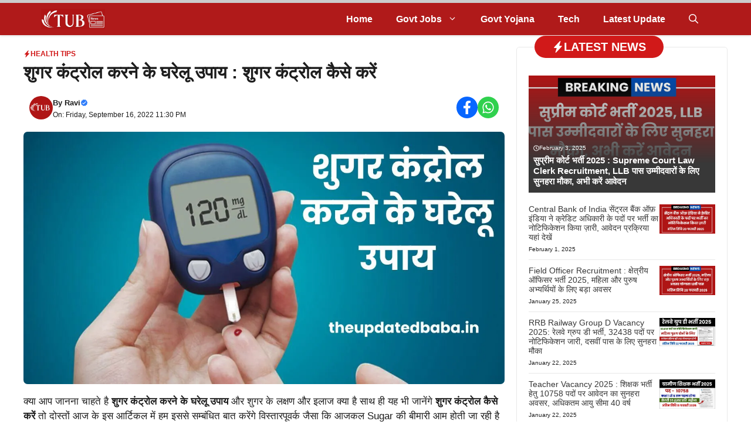

--- FILE ---
content_type: text/html; charset=UTF-8
request_url: https://theupdatedbaba.in/sugar-control-karne-ke-gharelu-upay/
body_size: 85802
content:
<!DOCTYPE html><html lang="en-US" prefix="og: https://ogp.me/ns#"><head><script data-no-optimize="1">var litespeed_docref=sessionStorage.getItem("litespeed_docref");litespeed_docref&&(Object.defineProperty(document,"referrer",{get:function(){return litespeed_docref}}),sessionStorage.removeItem("litespeed_docref"));</script> <meta charset="UTF-8"><style>img:is([sizes="auto" i], [sizes^="auto," i]) { contain-intrinsic-size: 3000px 1500px }</style><meta name="viewport" content="width=device-width, initial-scale=1"><title>शुगर कंट्रोल करने के घरेलू उपाय : 10 अचूक उपाय</title><meta name="description" content="क्या आप जानना चाहते है शुगर कंट्रोल करने के घरेलू उपाय तथा शुगर के लक्षण और इलाज क्या है तो दोस्तों आज के इस आर्टिकल में हम इससे सम्बंधित बात करेंगे।"/><meta name="robots" content="follow, index, max-snippet:-1, max-video-preview:-1, max-image-preview:large"/><link rel="canonical" href="https://theupdatedbaba.in/sugar-control-karne-ke-gharelu-upay/" /><meta property="og:locale" content="en_US" /><meta property="og:type" content="article" /><meta property="og:title" content="शुगर कंट्रोल करने के घरेलू उपाय : 10 अचूक उपाय" /><meta property="og:description" content="क्या आप जानना चाहते है शुगर कंट्रोल करने के घरेलू उपाय तथा शुगर के लक्षण और इलाज क्या है तो दोस्तों आज के इस आर्टिकल में हम इससे सम्बंधित बात करेंगे।" /><meta property="og:url" content="https://theupdatedbaba.in/sugar-control-karne-ke-gharelu-upay/" /><meta property="og:site_name" content="the updated baba" /><meta property="article:tag" content="sugar control karne ke upay" /><meta property="article:tag" content="शुगर कंट्रोल कैसे करें" /><meta property="article:tag" content="शुगर क्या होता है" /><meta property="article:section" content="Health Tips" /><meta property="og:updated_time" content="2024-01-22T22:47:52+05:30" /><meta property="og:image" content="https://theupdatedbaba.in/wp-content/uploads/2022/09/शुगर-कंट्रोल-करने-के-घरेलू-उपाय.webp" /><meta property="og:image:secure_url" content="https://theupdatedbaba.in/wp-content/uploads/2022/09/शुगर-कंट्रोल-करने-के-घरेलू-उपाय.webp" /><meta property="og:image:width" content="1200" /><meta property="og:image:height" content="630" /><meta property="og:image:alt" content="शुगर कंट्रोल करने के घरेलू उपाय" /><meta property="og:image:type" content="image/webp" /><meta property="article:published_time" content="2022-09-16T23:30:07+05:30" /><meta property="article:modified_time" content="2024-01-22T22:47:52+05:30" /><meta name="twitter:card" content="summary_large_image" /><meta name="twitter:title" content="शुगर कंट्रोल करने के घरेलू उपाय : 10 अचूक उपाय" /><meta name="twitter:description" content="क्या आप जानना चाहते है शुगर कंट्रोल करने के घरेलू उपाय तथा शुगर के लक्षण और इलाज क्या है तो दोस्तों आज के इस आर्टिकल में हम इससे सम्बंधित बात करेंगे।" /><meta name="twitter:image" content="https://theupdatedbaba.in/wp-content/uploads/2022/09/शुगर-कंट्रोल-करने-के-घरेलू-उपाय.webp" /><meta name="twitter:label1" content="Written by" /><meta name="twitter:data1" content="Ravi" /><meta name="twitter:label2" content="Time to read" /><meta name="twitter:data2" content="15 minutes" /> <script type="application/ld+json" class="rank-math-schema">{"@context":"https://schema.org","@graph":[{"@type":["Person","Organization"],"@id":"https://theupdatedbaba.in/#person","name":"the updated baba","logo":{"@type":"ImageObject","@id":"https://theupdatedbaba.in/#logo","url":"https://theupdatedbaba.in/wp-content/uploads/2024/07/cropped-TUB-Jobs-Update.webp","contentUrl":"https://theupdatedbaba.in/wp-content/uploads/2024/07/cropped-TUB-Jobs-Update.webp","caption":"the updated baba","inLanguage":"en-US"},"image":{"@type":"ImageObject","@id":"https://theupdatedbaba.in/#logo","url":"https://theupdatedbaba.in/wp-content/uploads/2024/07/cropped-TUB-Jobs-Update.webp","contentUrl":"https://theupdatedbaba.in/wp-content/uploads/2024/07/cropped-TUB-Jobs-Update.webp","caption":"the updated baba","inLanguage":"en-US"}},{"@type":"WebSite","@id":"https://theupdatedbaba.in/#website","url":"https://theupdatedbaba.in","name":"the updated baba","publisher":{"@id":"https://theupdatedbaba.in/#person"},"inLanguage":"en-US"},{"@type":"ImageObject","@id":"https://theupdatedbaba.in/wp-content/uploads/2022/09/\u0936\u0941\u0917\u0930-\u0915\u0902\u091f\u094d\u0930\u094b\u0932-\u0915\u0930\u0928\u0947-\u0915\u0947-\u0918\u0930\u0947\u0932\u0942-\u0909\u092a\u093e\u092f.webp","url":"https://theupdatedbaba.in/wp-content/uploads/2022/09/\u0936\u0941\u0917\u0930-\u0915\u0902\u091f\u094d\u0930\u094b\u0932-\u0915\u0930\u0928\u0947-\u0915\u0947-\u0918\u0930\u0947\u0932\u0942-\u0909\u092a\u093e\u092f.webp","width":"1200","height":"630","caption":"\u0936\u0941\u0917\u0930 \u0915\u0902\u091f\u094d\u0930\u094b\u0932 \u0915\u0930\u0928\u0947 \u0915\u0947 \u0918\u0930\u0947\u0932\u0942 \u0909\u092a\u093e\u092f","inLanguage":"en-US"},{"@type":"BreadcrumbList","@id":"https://theupdatedbaba.in/sugar-control-karne-ke-gharelu-upay/#breadcrumb","itemListElement":[{"@type":"ListItem","position":"1","item":{"@id":"https://theupdatedbaba.in","name":"Home"}},{"@type":"ListItem","position":"2","item":{"@id":"https://theupdatedbaba.in/category/health-tips/","name":"Health Tips"}},{"@type":"ListItem","position":"3","item":{"@id":"https://theupdatedbaba.in/sugar-control-karne-ke-gharelu-upay/","name":"\u0936\u0941\u0917\u0930 \u0915\u0902\u091f\u094d\u0930\u094b\u0932 \u0915\u0930\u0928\u0947 \u0915\u0947 \u0918\u0930\u0947\u0932\u0942 \u0909\u092a\u093e\u092f : \u0936\u0941\u0917\u0930 \u0915\u0902\u091f\u094d\u0930\u094b\u0932 \u0915\u0948\u0938\u0947 \u0915\u0930\u0947\u0902"}}]},{"@type":["WebPage","FAQPage"],"@id":"https://theupdatedbaba.in/sugar-control-karne-ke-gharelu-upay/#webpage","url":"https://theupdatedbaba.in/sugar-control-karne-ke-gharelu-upay/","name":"\u0936\u0941\u0917\u0930 \u0915\u0902\u091f\u094d\u0930\u094b\u0932 \u0915\u0930\u0928\u0947 \u0915\u0947 \u0918\u0930\u0947\u0932\u0942 \u0909\u092a\u093e\u092f : 10 \u0905\u091a\u0942\u0915 \u0909\u092a\u093e\u092f","datePublished":"2022-09-16T23:30:07+05:30","dateModified":"2024-01-22T22:47:52+05:30","isPartOf":{"@id":"https://theupdatedbaba.in/#website"},"primaryImageOfPage":{"@id":"https://theupdatedbaba.in/wp-content/uploads/2022/09/\u0936\u0941\u0917\u0930-\u0915\u0902\u091f\u094d\u0930\u094b\u0932-\u0915\u0930\u0928\u0947-\u0915\u0947-\u0918\u0930\u0947\u0932\u0942-\u0909\u092a\u093e\u092f.webp"},"inLanguage":"en-US","breadcrumb":{"@id":"https://theupdatedbaba.in/sugar-control-karne-ke-gharelu-upay/#breadcrumb"},"mainEntity":[{"@type":"Question","url":"https://theupdatedbaba.in/sugar-control-karne-ke-gharelu-upay/#faq-question-1705941522502","name":"\u0936\u0941\u0917\u0930 \u0915\u0947 \u092e\u0930\u0940\u091c \u0915\u094b \u0915\u094d\u092f\u093e \u0915\u094d\u092f\u093e \u0928\u0939\u0940\u0902 \u0916\u093e\u0928\u093e \u091a\u093e\u0939\u093f\u090f?","acceptedAnswer":{"@type":"Answer","text":"\u0936\u0941\u0917\u0930 \u0935\u093e\u0932\u0947 \u092e\u0930\u0940\u091c\u094b\u0902 \u0915\u094b \u0905\u092a\u0928\u0947 \u0916\u093e\u0928 \u092a\u093e\u0928 \u092e\u0947\u0902 \u091c\u094d\u092f\u093e\u0926\u093e \u0927\u094d\u092f\u093e\u0928 \u0926\u0947\u0928\u0947 \u0915\u0940 \u0906\u0935\u0936\u094d\u092f\u0915\u0924\u093e \u0939\u094b\u0924\u0940 \u0939\u0948 \u0907\u0938\u0932\u093f\u090f \u0907\u0928 \u092a\u094d\u0930\u0915\u093e\u0930 \u0915\u0947 \u0916\u093e\u0928 \u092a\u093e\u0928 \u0938\u0947 \u092c\u091a\u0947 \u091c\u0948\u0938\u0947 \u0915\u093f \u0906\u0932\u0942 \u0914\u0930 \u092b\u094d\u0930\u093e\u0908 \u092b\u094d\u0930\u0942\u091f\u094d\u0938, \u092a\u0948\u0915\u094d\u0921 \u091c\u0942\u0938 \u0914\u0930 \u092e\u0948\u0926\u0947 \u0938\u0947 \u092c\u0928\u0940 \u091a\u0940\u091c \u0907\u0924\u094d\u092f\u093e\u0926\u093f\u0964 "}},{"@type":"Question","url":"https://theupdatedbaba.in/sugar-control-karne-ke-gharelu-upay/#faq-question-1705941897706","name":"\u0936\u0941\u0917\u0930 \u092c\u0922\u093c\u0928\u0947 \u0915\u093e \u092e\u0941\u0916\u094d\u092f \u0915\u093e\u0930\u0923 \u0915\u094d\u092f\u093e \u0939\u0948?","acceptedAnswer":{"@type":"Answer","text":"\u0936\u0941\u0917\u0930 \u092c\u095d\u0928\u0947 \u0915\u0947 \u0935\u0948\u0938\u0947 \u0915\u0908 \u0915\u093e\u0930\u0923 \u0939\u094b\u0924\u0947 \u0939\u0948 \u0907\u0928\u092e\u0947 \u0938\u0947 \u092e\u0941\u0916\u094d\u092f \u0915\u093e\u0930\u0923 \u0939\u094b\u0924\u093e \u0939\u0948 \u0905\u0927\u093f\u0915 \u0924\u0928\u093e\u0935 \u0935 \u0905\u0928\u094d\u0939\u0947\u0932\u094d\u0925\u0940 \u0921\u093e\u0907\u091f \u0914\u0930 \u092b\u093f\u091c\u093f\u0915\u0932 \u090f\u0915\u094d\u091f\u093f\u0935\u093f\u091f\u0940 \u0928 \u0915\u0930\u0928\u093e \u0914\u0930 \u092f\u0926\u093f \u0906\u092a \u0905\u0927\u093f\u0915 \u092e\u093e\u0924\u094d\u0930\u093e \u092e\u0947\u0902 \u0915\u093e\u0930\u094d\u092c\u094b\u0939\u093e\u0907\u0921\u094d\u0930\u0947\u091f\u094d\u0938 \u0914\u0930 \u0905\u0927\u093f\u0915 \u0936\u0941\u0917\u0930 \u0935\u093e\u0932\u0940 \u091a\u0940\u091c\u094b\u0902 \u0915\u093e \u0938\u0947\u0935\u0928 \u0905\u0927\u093f\u0915 \u0915\u0930\u0924\u0947 \u0939\u0948 \u0924\u094b \u0907\u0938\u0938\u0947 \u092d\u0940 \u092c\u094d\u0932\u0921 \u0936\u0941\u0917\u0930 \u0932\u0947\u0935\u0932 \u092c\u095d\u0928\u0947 \u0915\u0940 \u0938\u092e\u094d\u092d\u093e\u0935\u0928\u093e \u092c\u095d \u091c\u093e\u0924\u0940 \u0939\u0948\u0964  "}},{"@type":"Question","url":"https://theupdatedbaba.in/sugar-control-karne-ke-gharelu-upay/#faq-question-1705942161229","name":"\u0915\u094d\u092f\u093e \u092d\u0942\u0916\u0947 \u0930\u0939\u0928\u0947 \u0938\u0947 \u0936\u0941\u0917\u0930 \u092c\u0922\u093c\u0924\u0940 \u0939\u0948?","acceptedAnswer":{"@type":"Answer","text":"\u091c\u0940 \u0939\u093e\u0901 \u092f\u0939 \u092d\u0940 \u0936\u0941\u0917\u0930 \u092c\u095d\u0928\u0947 \u0915\u093e \u092e\u0941\u0916\u094d\u092f \u0915\u093e\u0930\u0923 \u0939\u094b \u0938\u0915\u0924\u093e \u0939\u0948 \u0905\u0927\u093f\u0915 \u092d\u0942\u0915\u0947 \u0930\u0939\u0928\u0947 \u0938\u0947 \u0939\u092e\u093e\u0930\u0947 \u0936\u0930\u0940\u0930 \u092e\u0947\u0902 \u092c\u094d\u0932\u0921 \u0936\u0941\u0917\u0930 \u0932\u0947\u0935\u0932 \u092c\u095d\u0928\u0947 \u0932\u0917\u0924\u093e \u0939\u0948 \u0907\u0938\u0932\u093f\u090f \u0907\u0938\u0938\u0947 \u091c\u093f\u0924\u0928\u093e \u0939\u094b \u0938\u0915\u0947 \u092c\u091a\u0928\u0947 \u0915\u0940 \u0915\u094b\u0936\u093f\u0936 \u0915\u0930\u0947\u0902\u0964 "}}]},{"@type":"Person","@id":"https://theupdatedbaba.in/author/techar/","name":"Ravi","description":"\u092e\u0947\u0930\u093e \u0928\u093e\u092e Ravi \u0939\u0948 \u0914\u0930 \u092e\u0948\u0902 Blogging \u0915\u0947 \u0915\u094d\u0937\u0947\u0924\u094d\u0930 \u092e\u0947\u0902 \u0905\u0928\u0941\u092d\u0935\u0940 \u0932\u0947\u0916\u0915 \u0939\u0942\u0902\u0964 \u092e\u0948\u0902 \u092a\u093f\u091b\u0932\u0947 5 \u0938\u093e\u0932 \u0938\u0947 Govt Job, Govt Yojana \u0914\u0930 Latest Update \u0915\u0940 \u091c\u093e\u0928\u0915\u093e\u0930\u0940 \u0906\u092a\u0915\u094b \u0926\u0947\u0924\u093e \u0939\u0942\u0902","url":"https://theupdatedbaba.in/author/techar/","image":{"@type":"ImageObject","@id":"https://theupdatedbaba.in/wp-content/litespeed/avatar/27f8a05a9872793cf4ce9f819a56d4a1.jpg?ver=1769561533","url":"https://theupdatedbaba.in/wp-content/litespeed/avatar/27f8a05a9872793cf4ce9f819a56d4a1.jpg?ver=1769561533","caption":"Ravi","inLanguage":"en-US"}},{"articleSection":"Health Tips","headline":"\u0936\u0941\u0917\u0930 \u0915\u0902\u091f\u094d\u0930\u094b\u0932 \u0915\u0930\u0928\u0947 \u0915\u0947 \u0918\u0930\u0947\u0932\u0942 \u0909\u092a\u093e\u092f : 10 \u0905\u091a\u0942\u0915 \u0909\u092a\u093e\u092f ","description":"\u0915\u094d\u092f\u093e \u0906\u092a \u091c\u093e\u0928\u0928\u093e \u091a\u093e\u0939\u0924\u0947 \u0939\u0948 \u0936\u0941\u0917\u0930 \u0915\u0902\u091f\u094d\u0930\u094b\u0932 \u0915\u0930\u0928\u0947 \u0915\u0947 \u0918\u0930\u0947\u0932\u0942 \u0909\u092a\u093e\u092f  \u0924\u0925\u093e \u0936\u0941\u0917\u0930 \u0915\u0947 \u0932\u0915\u094d\u0937\u0923 \u0914\u0930 \u0907\u0932\u093e\u091c \u0915\u094d\u092f\u093e \u0939\u0948 \u0924\u094b \u0926\u094b\u0938\u094d\u0924\u094b\u0902 \u0906\u091c \u0915\u0947 \u0907\u0938 \u0906\u0930\u094d\u091f\u093f\u0915\u0932 \u092e\u0947\u0902 \u0939\u092e \u0907\u0938\u0938\u0947 \u0938\u092e\u094d\u092c\u0902\u0927\u093f\u0924 \u092c\u093e\u0924 \u0915\u0930\u0947\u0902\u0917\u0947\u0964 ","keywords":"\u0936\u0941\u0917\u0930 \u0915\u0902\u091f\u094d\u0930\u094b\u0932 \u0915\u0930\u0928\u0947 \u0915\u0947 \u0918\u0930\u0947\u0932\u0942 \u0909\u092a\u093e\u092f","@type":"Article","author":{"@id":"https://theupdatedbaba.in/author/techar/","name":"Ravi"},"datePublished":"2022-09-16T23:30:07+05:30","dateModified":"2024-01-22T22:47:52+05:30","image":{"@id":"https://theupdatedbaba.in/wp-content/uploads/2022/09/\u0936\u0941\u0917\u0930-\u0915\u0902\u091f\u094d\u0930\u094b\u0932-\u0915\u0930\u0928\u0947-\u0915\u0947-\u0918\u0930\u0947\u0932\u0942-\u0909\u092a\u093e\u092f.webp"},"name":"\u0936\u0941\u0917\u0930 \u0915\u0902\u091f\u094d\u0930\u094b\u0932 \u0915\u0930\u0928\u0947 \u0915\u0947 \u0918\u0930\u0947\u0932\u0942 \u0909\u092a\u093e\u092f : 10 \u0905\u091a\u0942\u0915 \u0909\u092a\u093e\u092f ","@id":"https://theupdatedbaba.in/sugar-control-karne-ke-gharelu-upay/#schema-27097","isPartOf":{"@id":"https://theupdatedbaba.in/sugar-control-karne-ke-gharelu-upay/#webpage"},"publisher":{"@id":"https://theupdatedbaba.in/#person"},"inLanguage":"en-US","mainEntityOfPage":{"@id":"https://theupdatedbaba.in/sugar-control-karne-ke-gharelu-upay/#webpage"}}]}</script> <link rel='dns-prefetch' href='//www.googletagmanager.com' /><link href='https://fonts.gstatic.com' crossorigin rel='preconnect' /><link href='https://fonts.googleapis.com' crossorigin rel='preconnect' /><link rel="alternate" type="application/rss+xml" title="The Updated Baba &raquo; Feed" href="https://theupdatedbaba.in/feed/" /><link rel="alternate" type="application/rss+xml" title="The Updated Baba &raquo; Comments Feed" href="https://theupdatedbaba.in/comments/feed/" /><link rel="alternate" type="application/rss+xml" title="The Updated Baba &raquo; शुगर कंट्रोल करने के घरेलू उपाय : शुगर कंट्रोल कैसे करें Comments Feed" href="https://theupdatedbaba.in/sugar-control-karne-ke-gharelu-upay/feed/" /><link rel="alternate" type="application/rss+xml" title="The Updated Baba &raquo; Stories Feed" href="https://theupdatedbaba.in/web-stories/feed/"><style id="litespeed-ccss">img:is([sizes="auto"i],[sizes^="auto,"i]){contain-intrinsic-size:3000px 1500px}ul{box-sizing:border-box}:root{--wp--preset--font-size--normal:16px;--wp--preset--font-size--huge:42px}.screen-reader-text{border:0;clip-path:inset(50%);height:1px;margin:-1px;overflow:hidden;padding:0;position:absolute;width:1px;word-wrap:normal!important}:root{--wp--preset--aspect-ratio--square:1;--wp--preset--aspect-ratio--4-3:4/3;--wp--preset--aspect-ratio--3-4:3/4;--wp--preset--aspect-ratio--3-2:3/2;--wp--preset--aspect-ratio--2-3:2/3;--wp--preset--aspect-ratio--16-9:16/9;--wp--preset--aspect-ratio--9-16:9/16;--wp--preset--color--black:#000000;--wp--preset--color--cyan-bluish-gray:#abb8c3;--wp--preset--color--white:#ffffff;--wp--preset--color--pale-pink:#f78da7;--wp--preset--color--vivid-red:#cf2e2e;--wp--preset--color--luminous-vivid-orange:#ff6900;--wp--preset--color--luminous-vivid-amber:#fcb900;--wp--preset--color--light-green-cyan:#7bdcb5;--wp--preset--color--vivid-green-cyan:#00d084;--wp--preset--color--pale-cyan-blue:#8ed1fc;--wp--preset--color--vivid-cyan-blue:#0693e3;--wp--preset--color--vivid-purple:#9b51e0;--wp--preset--color--background:var(--background);--wp--preset--color--background-1:var(--background-1);--wp--preset--color--text-1:var(--text-1);--wp--preset--color--text-2:var(--text-2);--wp--preset--color--link-text:var(--link-text);--wp--preset--color--color-background:var(--color-background);--wp--preset--color--color-background-hover:var(--color-background-hover);--wp--preset--color--border-color:var(--border-color);--wp--preset--gradient--vivid-cyan-blue-to-vivid-purple:linear-gradient(135deg,rgba(6,147,227,1) 0%,rgb(155,81,224) 100%);--wp--preset--gradient--light-green-cyan-to-vivid-green-cyan:linear-gradient(135deg,rgb(122,220,180) 0%,rgb(0,208,130) 100%);--wp--preset--gradient--luminous-vivid-amber-to-luminous-vivid-orange:linear-gradient(135deg,rgba(252,185,0,1) 0%,rgba(255,105,0,1) 100%);--wp--preset--gradient--luminous-vivid-orange-to-vivid-red:linear-gradient(135deg,rgba(255,105,0,1) 0%,rgb(207,46,46) 100%);--wp--preset--gradient--very-light-gray-to-cyan-bluish-gray:linear-gradient(135deg,rgb(238,238,238) 0%,rgb(169,184,195) 100%);--wp--preset--gradient--cool-to-warm-spectrum:linear-gradient(135deg,rgb(74,234,220) 0%,rgb(151,120,209) 20%,rgb(207,42,186) 40%,rgb(238,44,130) 60%,rgb(251,105,98) 80%,rgb(254,248,76) 100%);--wp--preset--gradient--blush-light-purple:linear-gradient(135deg,rgb(255,206,236) 0%,rgb(152,150,240) 100%);--wp--preset--gradient--blush-bordeaux:linear-gradient(135deg,rgb(254,205,165) 0%,rgb(254,45,45) 50%,rgb(107,0,62) 100%);--wp--preset--gradient--luminous-dusk:linear-gradient(135deg,rgb(255,203,112) 0%,rgb(199,81,192) 50%,rgb(65,88,208) 100%);--wp--preset--gradient--pale-ocean:linear-gradient(135deg,rgb(255,245,203) 0%,rgb(182,227,212) 50%,rgb(51,167,181) 100%);--wp--preset--gradient--electric-grass:linear-gradient(135deg,rgb(202,248,128) 0%,rgb(113,206,126) 100%);--wp--preset--gradient--midnight:linear-gradient(135deg,rgb(2,3,129) 0%,rgb(40,116,252) 100%);--wp--preset--font-size--small:13px;--wp--preset--font-size--medium:20px;--wp--preset--font-size--large:36px;--wp--preset--font-size--x-large:42px;--wp--preset--spacing--20:0.44rem;--wp--preset--spacing--30:0.67rem;--wp--preset--spacing--40:1rem;--wp--preset--spacing--50:1.5rem;--wp--preset--spacing--60:2.25rem;--wp--preset--spacing--70:3.38rem;--wp--preset--spacing--80:5.06rem;--wp--preset--shadow--natural:6px 6px 9px rgba(0, 0, 0, 0.2);--wp--preset--shadow--deep:12px 12px 50px rgba(0, 0, 0, 0.4);--wp--preset--shadow--sharp:6px 6px 0px rgba(0, 0, 0, 0.2);--wp--preset--shadow--outlined:6px 6px 0px -3px rgba(255, 255, 255, 1), 6px 6px rgba(0, 0, 0, 1);--wp--preset--shadow--crisp:6px 6px 0px rgba(0, 0, 0, 1)}#ez-toc-container ul ul{margin-left:1.5em}#ez-toc-container li,#ez-toc-container ul{padding:0}#ez-toc-container li,#ez-toc-container ul,#ez-toc-container ul li{background:0 0;list-style:none;line-height:1.6;margin:0;overflow:hidden;z-index:1}#ez-toc-container a{color:#444;box-shadow:none;text-decoration:none;text-shadow:none;display:inline-flex;align-items:stretch;flex-wrap:nowrap}#ez-toc-container a:visited{color:#9f9f9f}#ez-toc-container .eztoc-toggle-hide-by-default,.eztoc-hide{display:none}div#ez-toc-container ul li,div#ez-toc-container ul li a{font-size:95%}div#ez-toc-container ul li,div#ez-toc-container ul li a{font-weight:500}div#ez-toc-container nav ul ul li{font-size:90%}.ez-toc-counter ul{counter-reset:item}.ez-toc-counter nav ul li a::before{content:counters(item,".",decimal)". ";display:inline-block;counter-increment:item;flex-grow:0;flex-shrink:0;margin-right:.2em;float:left}.comment-form input{margin-bottom:10px}#cancel-comment-reply-link{padding-left:10px}body,h1,h2,h3,html,li,p,textarea,ul{margin:0;padding:0;border:0}html{font-family:sans-serif;-webkit-text-size-adjust:100%;-ms-text-size-adjust:100%;-webkit-font-smoothing:antialiased;-moz-osx-font-smoothing:grayscale}main{display:block}html{box-sizing:border-box}*,::after,::before{box-sizing:inherit}button,input,textarea{font-family:inherit;font-size:100%;margin:0}[type=search]{-webkit-appearance:textfield;outline-offset:-2px}[type=search]::-webkit-search-decoration{-webkit-appearance:none}::-moz-focus-inner{border-style:none;padding:0}:-moz-focusring{outline:1px dotted ButtonText}body,button,input,textarea{font-family:-apple-system,system-ui,BlinkMacSystemFont,"Segoe UI",Helvetica,Arial,sans-serif,"Apple Color Emoji","Segoe UI Emoji","Segoe UI Symbol";font-weight:400;text-transform:none;font-size:17px;line-height:1.5}p{margin-bottom:1.5em}h1,h2,h3{font-family:inherit;font-size:100%;font-style:inherit;font-weight:inherit}h1{font-size:42px;margin-bottom:20px;line-height:1.2em;font-weight:400;text-transform:none}h2{font-size:35px;margin-bottom:20px;line-height:1.2em;font-weight:400;text-transform:none}h3{font-size:29px;margin-bottom:20px;line-height:1.2em;font-weight:400;text-transform:none}ul{margin:0 0 1.5em 3em}ul{list-style:disc}li>ul{margin-bottom:0;margin-left:1.5em}strong{font-weight:700}i{font-style:italic}ins{text-decoration:none}img{height:auto;max-width:100%}button{background:#55555e;color:#fff;border:1px solid #fff0;-webkit-appearance:button;padding:10px 20px}input[type=search],textarea{border:1px solid;border-radius:0;padding:10px 15px;max-width:100%}textarea{width:100%}a{text-decoration:none}.screen-reader-text{border:0;clip:rect(1px,1px,1px,1px);clip-path:inset(50%);height:1px;margin:-1px;overflow:hidden;padding:0;position:absolute!important;width:1px;word-wrap:normal!important}.main-navigation{z-index:100;padding:0;clear:both;display:block}.main-navigation a{display:block;text-decoration:none;font-weight:400;text-transform:none;font-size:15px}.main-navigation ul{list-style:none;margin:0;padding-left:0}.main-navigation .main-nav ul li a{padding-left:20px;padding-right:20px;line-height:60px}.inside-navigation{position:relative}.main-navigation .inside-navigation{display:flex;align-items:center;flex-wrap:wrap;justify-content:space-between}.main-navigation .main-nav>ul{display:flex;flex-wrap:wrap;align-items:center}.main-navigation li{position:relative}.main-navigation .menu-bar-items{display:flex;align-items:center;font-size:15px}.main-navigation .menu-bar-items a{color:inherit}.main-navigation .menu-bar-item{position:relative}.main-navigation .menu-bar-item>a{padding-left:20px;padding-right:20px;line-height:60px}.nav-align-right .inside-navigation{justify-content:flex-end}.main-navigation ul ul{display:block;box-shadow:1px 1px 0 rgb(0 0 0/.1);float:left;position:absolute;left:-99999px;opacity:0;z-index:99999;width:200px;text-align:left;top:auto;height:0;overflow:hidden}.main-navigation ul ul a{display:block}.main-navigation ul ul li{width:100%}.main-navigation .main-nav ul ul li a{line-height:normal;padding:10px 20px;font-size:14px}.main-navigation .main-nav ul li.menu-item-has-children>a{padding-right:0;position:relative}.menu-item-has-children .dropdown-menu-toggle{display:inline-block;height:100%;clear:both;padding-right:20px;padding-left:10px}.site-logo{display:inline-block;max-width:100%}.site-content{word-wrap:break-word}.site-content{display:flex}.grid-container{margin-left:auto;margin-right:auto;max-width:1200px}.site-main>*{margin-bottom:20px}.separate-containers .site-main{margin:20px}.separate-containers.right-sidebar .site-main{margin-left:0}.separate-containers .inside-right-sidebar{margin-top:20px;margin-bottom:20px}.gp-icon{display:inline-flex;align-self:center}.gp-icon svg{height:1em;width:1em;top:.125em;position:relative;fill:currentColor}.icon-menu-bars svg:nth-child(2),.icon-search svg:nth-child(2){display:none}.container.grid-container{width:auto}.menu-toggle{display:none}.menu-toggle{padding:0 20px;line-height:60px;margin:0;font-weight:400;text-transform:none;font-size:15px}button.menu-toggle{background-color:#fff0;flex-grow:1;border:0;text-align:center}.has-menu-bar-items button.menu-toggle{flex-grow:0}@media (max-width:768px){.site-content{flex-direction:column}.container .site-content .content-area{width:auto}.is-right-sidebar.sidebar{width:auto;order:initial}#main{margin-left:0;margin-right:0}body:not(.no-sidebar) #main{margin-bottom:0}}.is-right-sidebar{width:30%}.site-content .content-area{width:70%}@media (max-width:768px){.main-navigation .menu-toggle{display:block}.main-navigation ul,.main-navigation:not(.slideout-navigation):not(.toggled) .main-nav>ul{display:none}.nav-align-right .inside-navigation{justify-content:space-between}}body{background-color:var(--background-1);color:var(--text-1)}a{color:var(--link-text)}:root{--background:#ffffff;--background-1:#ffffff;--text-1:#1d1d1d;--text-2:#383838;--link-text:#0553ef;--color-background:#D11919;--color-background-hover:#e61d1d;--border-color:#e9e9e9}.gp-modal:not(.gp-modal--open):not(.gp-modal--transition){display:none}.gp-modal__overlay{display:none;position:fixed;top:0;left:0;right:0;bottom:0;background:rgb(0 0 0/.2);display:flex;justify-content:center;align-items:center;z-index:10000;backdrop-filter:blur(3px);opacity:0}.gp-modal__container{max-width:100%;max-height:100vh;transform:scale(.9);padding:0 10px}.search-modal-fields{display:flex}.gp-search-modal .gp-modal__overlay{align-items:flex-start;padding-top:25vh;background:var(--gp-search-modal-overlay-bg-color)}.search-modal-form{width:500px;max-width:100%;background-color:var(--gp-search-modal-bg-color);color:var(--gp-search-modal-text-color)}.search-modal-form .search-field{width:100%;height:60px;background-color:#fff0;border:0;appearance:none;color:currentColor}.search-modal-fields button{background-color:#fff0;border:0;color:currentColor;width:60px}body,button,input,textarea{font-family:Lato,sans-serif;font-weight:400;font-size:17px}@media (max-width:768px){body,button,input,textarea{font-size:14px}}button:not(.menu-toggle){font-size:15px}h1{font-weight:700;font-size:30px}@media (max-width:1024px){h1{font-size:26px}}@media (max-width:768px){h1{font-size:24px}}h2{font-weight:700;font-size:24px}@media (max-width:1024px){h2{font-size:24px}}@media (max-width:768px){h2{font-size:24px}}h3{font-weight:700;font-size:22px}@media (max-width:768px){h3{font-size:20px}}.main-navigation a,.main-navigation .menu-toggle,.main-navigation .menu-bar-items{font-weight:700;font-size:16px}.main-navigation,.main-navigation ul ul{background-color:#b01a1a}.main-navigation .main-nav ul li a,.main-navigation .menu-toggle,.main-navigation .menu-bar-items{color:#fefefe}.comments-area a{color:var(--link-text)}h1{color:var(--text-1)}h2{color:var(--text-1)}h3{color:var(--text-1)}input[type="search"],textarea{color:var(--text-2);background-color:var(--background-1);border-color:var(--text-2)}button{color:#fff;background-color:var(--color-background)}:root{--gp-search-modal-bg-color:#ffffff;--gp-search-modal-text-color:#171717;--gp-search-modal-overlay-bg-color:rgba(33,33,33,0.15)}.nav-below-header .main-navigation .inside-navigation.grid-container{padding:0 20px 0 20px}.main-navigation .main-nav ul li a,.menu-toggle,.main-navigation .menu-bar-item>a{line-height:55px}.main-navigation.slideout-navigation .main-nav>ul>li>a{line-height:50px}.main-navigation{box-shadow:rgb(0 0 0/.16)0 1px 4px}@media (min-width:768px){.sticky-container{position:sticky;top:80px}#right-sidebar .inside-right-sidebar{height:100%}}@media (min-width:768px){.sticky-container{position:sticky;top:80px}#right-sidebar .inside-right-sidebar{height:100%}}:root{--gb-container-width:1200px}.gb-shape{line-height:0}.gb-element-6b4f5739{border:1px solid var(--border-color);border-radius:5px}@media (max-width:767px){.gb-element-6b4f5739{margin-left:20px;margin-right:20px}}.gb-element-9f4f2b44{margin:-20px 30px 30px 30px}@media (max-width:1024px){.gb-element-9f4f2b44{margin-left:20px;margin-right:20px}}.gb-element-782a5ee7{margin-bottom:20px;margin-left:20px;margin-right:20px}.gb-element-0f3793cd{align-items:flex-start;background-blend-mode:normal,normal;display:flex;flex-direction:column;height:200px;justify-content:flex-end;padding-bottom:10px;padding-left:8px;padding-right:8px;background:linear-gradient(180deg,#fff0 0%,var(--text-2) 75%),var(--inline-bg-image) center/cover no-repeat}.gb-element-1861e7e0{margin-bottom:20px;margin-left:20px;margin-right:20px}.gb-element-0c63b71a{width:70%}.gb-element-0e87dbd4{width:30%}.gb-element-33f9fa0a{margin-left:auto;margin-right:auto;max-width:var(--gb-container-width)}@media (max-width:1024px){.gb-element-33f9fa0a{margin-left:20px;margin-right:20px}}.gb-element-59c624ad{align-items:center;display:flex;justify-content:space-between;margin-bottom:20px;padding-left:10px;padding-right:10px}@media (max-width:767px){.gb-element-59c624ad{align-items:flex-start;column-gap:10px;display:flex;flex-direction:column;row-gap:10px}}.gb-element-32521dbc{align-items:center;column-gap:10px;display:flex}.gb-element-a2e90bdf{align-items:center;column-gap:6px;display:flex;row-gap:6px}.gb-element-a5a114b5{padding-bottom:20px;padding-left:20px;padding-top:20px}.gb-text-af2975f5{align-items:center;background-color:var(--color-background);color:var(--background);column-gap:.5em;display:inline-flex;font-size:20px;font-weight:700;margin-bottom:0;text-transform:uppercase;border-radius:50px;padding:7px 30px}.gb-text-af2975f5 .gb-shape svg{width:1em;height:1em;fill:currentColor}.gb-text-b8d3e11b{align-items:center;color:var(--background);column-gap:.5em;display:inline-flex;font-size:10px;font-weight:400;margin-bottom:5px}.gb-text-b8d3e11b .gb-shape svg{width:1em;height:1em;fill:currentColor}.gb-text-f07c64f5{color:var(--background);font-size:15px;margin-bottom:0}.gb-text-26dbe46e{font-size:14px;font-weight:500;margin-bottom:5px}.gb-text-26dbe46e a{color:var(--text-2)}.gb-text-15fb2bc3{font-size:10px;font-weight:400}.gb-text-1bd85e15{align-items:center;color:var(--color-background);column-gap:.5em;display:inline-flex;font-size:12px;font-weight:800;margin-bottom:5px;text-transform:uppercase}.gb-text-1bd85e15 .gb-shape svg{width:1em;height:1em;fill:currentColor}.gb-text-1bd85e15 a{color:var(--color-background)}.gb-text-21d52bdd{font-size:30px;font-weight:700;margin-bottom:20px}.gb-text-71529fb1{align-items:center;column-gap:.5em;display:inline-flex;font-size:13px;font-weight:600}.gb-text-71529fb1 .gb-shape svg{width:1em;height:1em;fill:currentColor;color:#2d7cfa}.gb-text-71529fb1 a{color:var(--text-1)}.gb-text-041ff978{font-size:12px;font-weight:400}.gb-text-fa43e58b{align-items:center;background-color:#0866ff;color:#fff;column-gap:.5em;display:inline-flex;text-decoration:none;border-radius:50px;padding:7px}.gb-text-fa43e58b .gb-shape svg{width:1em;height:1em;fill:currentColor;font-size:1.3em}.gb-text-df49b782{align-items:center;background-color:#30d14e;color:#fff;column-gap:.5em;display:inline-flex;text-decoration:none;border-radius:50px;padding:7px}.gb-text-df49b782 .gb-shape svg{width:1em;height:1em;fill:currentColor;font-size:1.3em}.gb-looper-34941d20{display:grid;grid-template-columns:1fr}.gb-looper-49aeb696{column-gap:10px;display:grid;grid-template-columns:1fr;row-gap:10px}.gb-loop-item-a29a2c70{column-gap:10px;display:flex;padding-bottom:10px;row-gap:10px;border-bottom:1px solid var(--border-color)}.gb-media-6da2d198{height:auto;max-width:100%;object-fit:cover;width:auto}.gb-media-7a5e07ad{height:auto;max-width:100%;object-fit:cover;width:40px;border-radius:50px}.gb-media-f721d306{height:100%;margin-bottom:10px;max-width:100%;object-fit:cover;width:100%;border-radius:7px}.gb-media-78eb6aaa{height:auto;max-width:100%;object-fit:cover;width:150px}.slideout-navigation.main-navigation:not(.is-open):not(.slideout-transition){display:none}.slideout-overlay{z-index:100000;position:fixed;width:100%;height:100%;height:100vh;min-height:100%;top:0;right:0;bottom:0;left:0;background-color:rgb(0 0 0/.8);visibility:hidden;opacity:0}.slideout-overlay button.slideout-exit{position:fixed;top:0;background-color:#fff0;color:#fff;font-size:30px;border:0;opacity:0}.slideout-navigation .main-nav{margin-bottom:40px}.slideout-navigation:not(.do-overlay) .main-nav{width:100%;box-sizing:border-box}.slideout-navigation .slideout-menu{display:block}#generate-slideout-menu{z-index:100001}#generate-slideout-menu .slideout-menu li{float:none;width:100%;clear:both;text-align:left}#generate-slideout-menu.main-navigation ul ul{display:none}#generate-slideout-menu.main-navigation .main-nav ul ul{position:relative;top:0;left:0;width:100%}.slideout-navigation .menu-item-has-children .dropdown-menu-toggle{float:right}@media (max-width:768px){.slideout-overlay button.slideout-exit{font-size:20px;padding:10px}.slideout-overlay{top:-100px;height:calc(100% + 100px);height:calc(100vh + 100px);min-height:calc(100% + 100px)}}:root{--gp-slideout-width:265px}.slideout-navigation.main-navigation{background-color:#b01a1a}.slideout-navigation.main-navigation .main-nav ul li a{color:#fcf7f7}.slideout-navigation.main-navigation ul ul{background-color:#fff0}.slideout-navigation.main-navigation .main-nav ul ul li a{color:var(--text-1)}.slideout-navigation,.slideout-navigation a{color:#fcf7f7}.navigation-branding{display:flex;align-items:center;order:0;margin-right:10px}.navigation-branding img{position:relative;padding:10px 0;display:block}.main-navigation .menu-toggle{flex-grow:1;width:auto}.main-navigation.has-branding .menu-toggle{flex-grow:0;padding-right:20px;order:2}.nav-align-right .navigation-branding{margin-right:auto}.main-navigation.has-branding .inside-navigation.grid-container{padding:0 30px 0 30px}.navigation-branding img{height:55px;width:auto}@media (max-width:768px){.navigation-branding{margin-right:auto;margin-left:10px}.main-navigation.has-branding .inside-navigation.grid-container{padding:0}}#site-navigation{margin-top:5px!important}.web-insights-reading-meter{position:fixed;top:0!important;z-index:1111;width:100%;background-color:#f1f1f1}.web-insights-progress{width:100%;height:5px;z-index:1111;background:#ccc}.progress-bar{height:5px;background-color:#af1515;width:0%}.group-card{margin-bottom:20px;position:relative;border:2px solid #fff0;border-radius:5px;background:#f0f8ff;display:flex;align-items:center;padding:7px;justify-content:space-between;overflow:hidden}.whatsapp-card{animation:whatsapp-border-animation 1s infinite}@keyframes whatsapp-border-animation{0%{border-color:#fff0}50%{border-color:#25d366}100%{border-color:#fff0}}.seoquake-nofollow{display:inline-flex;align-items:center;justify-content:center;font-size:1rem;font-weight:700;text-decoration:none;padding:5px 20px;border-radius:2px;flex-shrink:0;color:white!important}.seoquake-nofollow i{margin-right:5px}.whatsapp-card .seoquake-nofollow{background:#25d366}</style><link rel="preload" data-asynced="1" data-optimized="2" as="style" onload="this.onload=null;this.rel='stylesheet'" href="https://theupdatedbaba.in/wp-content/litespeed/ucss/dd4693cdf2d90d77195c04943395fa8c.css?ver=7243f" /><script data-optimized="1" type="litespeed/javascript" data-src="https://theupdatedbaba.in/wp-content/plugins/litespeed-cache/assets/js/css_async.min.js"></script> <style id='classic-theme-styles-inline-css'>/*! This file is auto-generated */
.wp-block-button__link{color:#fff;background-color:#32373c;border-radius:9999px;box-shadow:none;text-decoration:none;padding:calc(.667em + 2px) calc(1.333em + 2px);font-size:1.125em}.wp-block-file__button{background:#32373c;color:#fff;text-decoration:none}</style><style id='global-styles-inline-css'>:root{--wp--preset--aspect-ratio--square: 1;--wp--preset--aspect-ratio--4-3: 4/3;--wp--preset--aspect-ratio--3-4: 3/4;--wp--preset--aspect-ratio--3-2: 3/2;--wp--preset--aspect-ratio--2-3: 2/3;--wp--preset--aspect-ratio--16-9: 16/9;--wp--preset--aspect-ratio--9-16: 9/16;--wp--preset--color--black: #000000;--wp--preset--color--cyan-bluish-gray: #abb8c3;--wp--preset--color--white: #ffffff;--wp--preset--color--pale-pink: #f78da7;--wp--preset--color--vivid-red: #cf2e2e;--wp--preset--color--luminous-vivid-orange: #ff6900;--wp--preset--color--luminous-vivid-amber: #fcb900;--wp--preset--color--light-green-cyan: #7bdcb5;--wp--preset--color--vivid-green-cyan: #00d084;--wp--preset--color--pale-cyan-blue: #8ed1fc;--wp--preset--color--vivid-cyan-blue: #0693e3;--wp--preset--color--vivid-purple: #9b51e0;--wp--preset--color--background: var(--background);--wp--preset--color--background-1: var(--background-1);--wp--preset--color--text-1: var(--text-1);--wp--preset--color--text-2: var(--text-2);--wp--preset--color--link-text: var(--link-text);--wp--preset--color--color-background: var(--color-background);--wp--preset--color--color-background-hover: var(--color-background-hover);--wp--preset--color--border-color: var(--border-color);--wp--preset--gradient--vivid-cyan-blue-to-vivid-purple: linear-gradient(135deg,rgba(6,147,227,1) 0%,rgb(155,81,224) 100%);--wp--preset--gradient--light-green-cyan-to-vivid-green-cyan: linear-gradient(135deg,rgb(122,220,180) 0%,rgb(0,208,130) 100%);--wp--preset--gradient--luminous-vivid-amber-to-luminous-vivid-orange: linear-gradient(135deg,rgba(252,185,0,1) 0%,rgba(255,105,0,1) 100%);--wp--preset--gradient--luminous-vivid-orange-to-vivid-red: linear-gradient(135deg,rgba(255,105,0,1) 0%,rgb(207,46,46) 100%);--wp--preset--gradient--very-light-gray-to-cyan-bluish-gray: linear-gradient(135deg,rgb(238,238,238) 0%,rgb(169,184,195) 100%);--wp--preset--gradient--cool-to-warm-spectrum: linear-gradient(135deg,rgb(74,234,220) 0%,rgb(151,120,209) 20%,rgb(207,42,186) 40%,rgb(238,44,130) 60%,rgb(251,105,98) 80%,rgb(254,248,76) 100%);--wp--preset--gradient--blush-light-purple: linear-gradient(135deg,rgb(255,206,236) 0%,rgb(152,150,240) 100%);--wp--preset--gradient--blush-bordeaux: linear-gradient(135deg,rgb(254,205,165) 0%,rgb(254,45,45) 50%,rgb(107,0,62) 100%);--wp--preset--gradient--luminous-dusk: linear-gradient(135deg,rgb(255,203,112) 0%,rgb(199,81,192) 50%,rgb(65,88,208) 100%);--wp--preset--gradient--pale-ocean: linear-gradient(135deg,rgb(255,245,203) 0%,rgb(182,227,212) 50%,rgb(51,167,181) 100%);--wp--preset--gradient--electric-grass: linear-gradient(135deg,rgb(202,248,128) 0%,rgb(113,206,126) 100%);--wp--preset--gradient--midnight: linear-gradient(135deg,rgb(2,3,129) 0%,rgb(40,116,252) 100%);--wp--preset--font-size--small: 13px;--wp--preset--font-size--medium: 20px;--wp--preset--font-size--large: 36px;--wp--preset--font-size--x-large: 42px;--wp--preset--spacing--20: 0.44rem;--wp--preset--spacing--30: 0.67rem;--wp--preset--spacing--40: 1rem;--wp--preset--spacing--50: 1.5rem;--wp--preset--spacing--60: 2.25rem;--wp--preset--spacing--70: 3.38rem;--wp--preset--spacing--80: 5.06rem;--wp--preset--shadow--natural: 6px 6px 9px rgba(0, 0, 0, 0.2);--wp--preset--shadow--deep: 12px 12px 50px rgba(0, 0, 0, 0.4);--wp--preset--shadow--sharp: 6px 6px 0px rgba(0, 0, 0, 0.2);--wp--preset--shadow--outlined: 6px 6px 0px -3px rgba(255, 255, 255, 1), 6px 6px rgba(0, 0, 0, 1);--wp--preset--shadow--crisp: 6px 6px 0px rgba(0, 0, 0, 1);}:where(.is-layout-flex){gap: 0.5em;}:where(.is-layout-grid){gap: 0.5em;}body .is-layout-flex{display: flex;}.is-layout-flex{flex-wrap: wrap;align-items: center;}.is-layout-flex > :is(*, div){margin: 0;}body .is-layout-grid{display: grid;}.is-layout-grid > :is(*, div){margin: 0;}:where(.wp-block-columns.is-layout-flex){gap: 2em;}:where(.wp-block-columns.is-layout-grid){gap: 2em;}:where(.wp-block-post-template.is-layout-flex){gap: 1.25em;}:where(.wp-block-post-template.is-layout-grid){gap: 1.25em;}.has-black-color{color: var(--wp--preset--color--black) !important;}.has-cyan-bluish-gray-color{color: var(--wp--preset--color--cyan-bluish-gray) !important;}.has-white-color{color: var(--wp--preset--color--white) !important;}.has-pale-pink-color{color: var(--wp--preset--color--pale-pink) !important;}.has-vivid-red-color{color: var(--wp--preset--color--vivid-red) !important;}.has-luminous-vivid-orange-color{color: var(--wp--preset--color--luminous-vivid-orange) !important;}.has-luminous-vivid-amber-color{color: var(--wp--preset--color--luminous-vivid-amber) !important;}.has-light-green-cyan-color{color: var(--wp--preset--color--light-green-cyan) !important;}.has-vivid-green-cyan-color{color: var(--wp--preset--color--vivid-green-cyan) !important;}.has-pale-cyan-blue-color{color: var(--wp--preset--color--pale-cyan-blue) !important;}.has-vivid-cyan-blue-color{color: var(--wp--preset--color--vivid-cyan-blue) !important;}.has-vivid-purple-color{color: var(--wp--preset--color--vivid-purple) !important;}.has-black-background-color{background-color: var(--wp--preset--color--black) !important;}.has-cyan-bluish-gray-background-color{background-color: var(--wp--preset--color--cyan-bluish-gray) !important;}.has-white-background-color{background-color: var(--wp--preset--color--white) !important;}.has-pale-pink-background-color{background-color: var(--wp--preset--color--pale-pink) !important;}.has-vivid-red-background-color{background-color: var(--wp--preset--color--vivid-red) !important;}.has-luminous-vivid-orange-background-color{background-color: var(--wp--preset--color--luminous-vivid-orange) !important;}.has-luminous-vivid-amber-background-color{background-color: var(--wp--preset--color--luminous-vivid-amber) !important;}.has-light-green-cyan-background-color{background-color: var(--wp--preset--color--light-green-cyan) !important;}.has-vivid-green-cyan-background-color{background-color: var(--wp--preset--color--vivid-green-cyan) !important;}.has-pale-cyan-blue-background-color{background-color: var(--wp--preset--color--pale-cyan-blue) !important;}.has-vivid-cyan-blue-background-color{background-color: var(--wp--preset--color--vivid-cyan-blue) !important;}.has-vivid-purple-background-color{background-color: var(--wp--preset--color--vivid-purple) !important;}.has-black-border-color{border-color: var(--wp--preset--color--black) !important;}.has-cyan-bluish-gray-border-color{border-color: var(--wp--preset--color--cyan-bluish-gray) !important;}.has-white-border-color{border-color: var(--wp--preset--color--white) !important;}.has-pale-pink-border-color{border-color: var(--wp--preset--color--pale-pink) !important;}.has-vivid-red-border-color{border-color: var(--wp--preset--color--vivid-red) !important;}.has-luminous-vivid-orange-border-color{border-color: var(--wp--preset--color--luminous-vivid-orange) !important;}.has-luminous-vivid-amber-border-color{border-color: var(--wp--preset--color--luminous-vivid-amber) !important;}.has-light-green-cyan-border-color{border-color: var(--wp--preset--color--light-green-cyan) !important;}.has-vivid-green-cyan-border-color{border-color: var(--wp--preset--color--vivid-green-cyan) !important;}.has-pale-cyan-blue-border-color{border-color: var(--wp--preset--color--pale-cyan-blue) !important;}.has-vivid-cyan-blue-border-color{border-color: var(--wp--preset--color--vivid-cyan-blue) !important;}.has-vivid-purple-border-color{border-color: var(--wp--preset--color--vivid-purple) !important;}.has-vivid-cyan-blue-to-vivid-purple-gradient-background{background: var(--wp--preset--gradient--vivid-cyan-blue-to-vivid-purple) !important;}.has-light-green-cyan-to-vivid-green-cyan-gradient-background{background: var(--wp--preset--gradient--light-green-cyan-to-vivid-green-cyan) !important;}.has-luminous-vivid-amber-to-luminous-vivid-orange-gradient-background{background: var(--wp--preset--gradient--luminous-vivid-amber-to-luminous-vivid-orange) !important;}.has-luminous-vivid-orange-to-vivid-red-gradient-background{background: var(--wp--preset--gradient--luminous-vivid-orange-to-vivid-red) !important;}.has-very-light-gray-to-cyan-bluish-gray-gradient-background{background: var(--wp--preset--gradient--very-light-gray-to-cyan-bluish-gray) !important;}.has-cool-to-warm-spectrum-gradient-background{background: var(--wp--preset--gradient--cool-to-warm-spectrum) !important;}.has-blush-light-purple-gradient-background{background: var(--wp--preset--gradient--blush-light-purple) !important;}.has-blush-bordeaux-gradient-background{background: var(--wp--preset--gradient--blush-bordeaux) !important;}.has-luminous-dusk-gradient-background{background: var(--wp--preset--gradient--luminous-dusk) !important;}.has-pale-ocean-gradient-background{background: var(--wp--preset--gradient--pale-ocean) !important;}.has-electric-grass-gradient-background{background: var(--wp--preset--gradient--electric-grass) !important;}.has-midnight-gradient-background{background: var(--wp--preset--gradient--midnight) !important;}.has-small-font-size{font-size: var(--wp--preset--font-size--small) !important;}.has-medium-font-size{font-size: var(--wp--preset--font-size--medium) !important;}.has-large-font-size{font-size: var(--wp--preset--font-size--large) !important;}.has-x-large-font-size{font-size: var(--wp--preset--font-size--x-large) !important;}
:where(.wp-block-post-template.is-layout-flex){gap: 1.25em;}:where(.wp-block-post-template.is-layout-grid){gap: 1.25em;}
:where(.wp-block-columns.is-layout-flex){gap: 2em;}:where(.wp-block-columns.is-layout-grid){gap: 2em;}
:root :where(.wp-block-pullquote){font-size: 1.5em;line-height: 1.6;}</style><style id='ez-toc-inline-css'>div#ez-toc-container .ez-toc-title {font-size: 120%;}div#ez-toc-container .ez-toc-title {font-weight: 500;}div#ez-toc-container ul li , div#ez-toc-container ul li a {font-size: 95%;}div#ez-toc-container ul li , div#ez-toc-container ul li a {font-weight: 500;}div#ez-toc-container nav ul ul li {font-size: 90%;}
.ez-toc-container-direction {direction: ltr;}.ez-toc-counter ul{counter-reset: item ;}.ez-toc-counter nav ul li a::before {content: counters(item, '.', decimal) '. ';display: inline-block;counter-increment: item;flex-grow: 0;flex-shrink: 0;margin-right: .2em; float: left; }.ez-toc-widget-direction {direction: ltr;}.ez-toc-widget-container ul{counter-reset: item ;}.ez-toc-widget-container nav ul li a::before {content: counters(item, '.', decimal) '. ';display: inline-block;counter-increment: item;flex-grow: 0;flex-shrink: 0;margin-right: .2em; float: left; }</style><style id='generate-style-inline-css'>.is-right-sidebar{width:30%;}.is-left-sidebar{width:25%;}.site-content .content-area{width:70%;}@media (max-width: 768px){.main-navigation .menu-toggle,.sidebar-nav-mobile:not(#sticky-placeholder){display:block;}.main-navigation ul,.gen-sidebar-nav,.main-navigation:not(.slideout-navigation):not(.toggled) .main-nav > ul,.has-inline-mobile-toggle #site-navigation .inside-navigation > *:not(.navigation-search):not(.main-nav){display:none;}.nav-align-right .inside-navigation,.nav-align-center .inside-navigation{justify-content:space-between;}}
.dynamic-author-image-rounded{border-radius:100%;}.dynamic-featured-image, .dynamic-author-image{vertical-align:middle;}.one-container.blog .dynamic-content-template:not(:last-child), .one-container.archive .dynamic-content-template:not(:last-child){padding-bottom:0px;}.dynamic-entry-excerpt > p:last-child{margin-bottom:0px;}</style><style id='generateblocks-inline-css'>.gb-container.gb-tabs__item:not(.gb-tabs__item-open){display:none;}:root{--gb-container-width:1200px;}.gb-container .wp-block-image img{vertical-align:middle;}.gb-grid-wrapper .wp-block-image{margin-bottom:0;}.gb-highlight{background:none;}.gb-shape{line-height:0;}.gb-container-link{position:absolute;top:0;right:0;bottom:0;left:0;z-index:99;}.gb-element-6b4f5739{border:1px solid var(--border-color);border-radius:5px}@media (max-width:767px){.gb-element-6b4f5739{margin-left:20px;margin-right:20px}}.gb-element-9f4f2b44{margin:-20px 30px 30px 30px}@media (max-width:1024px){.gb-element-9f4f2b44{margin-left:20px;margin-right:20px}}.gb-element-782a5ee7{margin-bottom:20px;margin-left:20px;margin-right:20px}.gb-element-0f3793cd{align-items:flex-start;background-blend-mode:normal,normal;display:flex;flex-direction:column;height:200px;justify-content:flex-end;padding-bottom:10px;padding-left:8px;padding-right:8px;background:linear-gradient(180deg,rgba(28,28,28,0) 0%,var(--text-2) 75%),var(--inline-bg-image) center /cover no-repeat}.gb-element-1861e7e0{margin-bottom:20px;margin-left:20px;margin-right:20px}.gb-element-0c63b71a{width:70%}.gb-element-0e87dbd4{width:30%}.gb-element-33f9fa0a{margin-left:auto;margin-right:auto;max-width:var(--gb-container-width)}@media (max-width:1024px){.gb-element-33f9fa0a{margin-left:20px;margin-right:20px}}.gb-element-59c624ad{align-items:center;display:flex;justify-content:space-between;margin-bottom:20px;padding-left:10px;padding-right:10px}@media (max-width:767px){.gb-element-59c624ad{align-items:flex-start;column-gap:10px;display:flex;flex-direction:column;row-gap:10px}}.gb-element-32521dbc{align-items:center;column-gap:10px;display:flex}.gb-element-a2e90bdf{align-items:center;column-gap:6px;display:flex;row-gap:6px}.gb-element-e27f1ce6{background-color:#b01a1a;margin-top:60px;position:relative}@media (max-width:1024px){.gb-element-e27f1ce6{margin-top:5px}}@media (max-width:767px){.gb-element-e27f1ce6{margin-bottom:60px}}.gb-element-8e59ecc3{background-color:#b10505;column-gap:40px;display:flex;margin-left:auto;margin-right:auto;max-width:var(--gb-container-width);row-gap:40px;border-bottom:1px solid var(--border-color);padding:80px 20px 40px 20px}@media (max-width:1024px){.gb-element-8e59ecc3{display:flex;flex-wrap:wrap}}@media (max-width:767px){.gb-element-8e59ecc3{display:flex;flex-direction:column}}.gb-element-e2e4fa3d{width:30%}@media (max-width:1024px){.gb-element-e2e4fa3d{width:47%}}@media (max-width:767px){.gb-element-e2e4fa3d{width:100%}}.gb-element-74cf7c94{display:flex;flex-direction:column;width:20%}@media (max-width:1024px){.gb-element-74cf7c94{width:47%}}@media (max-width:767px){.gb-element-74cf7c94{width:100%}}.gb-element-931ba0c9{display:flex;flex-direction:column;width:20%}@media (max-width:1024px){.gb-element-931ba0c9{width:47%}}@media (max-width:767px){.gb-element-931ba0c9{width:100%}}.gb-element-ede56ef4{width:30%}@media (max-width:1024px){.gb-element-ede56ef4{width:47%}}@media (max-width:767px){.gb-element-ede56ef4{width:100%}}.gb-element-1da6670c{flex-direction:row;border:1px solid var(--background-1);border-radius:5px;padding:12px 8px}.gb-element-10e00dcb{column-gap:10px;display:flex;justify-content:center;margin-bottom:20px;row-gap:0px}.gb-element-5c76ff14{column-gap:10px;display:flex;flex-wrap:wrap;justify-content:center;row-gap:10px}.gb-element-a5a114b5{padding-bottom:20px;padding-left:20px;padding-top:20px}.gb-text-af2975f5{align-items:center;background-color:var(--color-background);color:var(--background);column-gap:0.5em;display:inline-flex;font-size:20px;font-weight:700;margin-bottom:0px;text-transform:uppercase;border-radius:50px;padding:7px 30px}.gb-text-af2975f5 .gb-shape svg{width:1em;height:1em;fill:currentColor}.gb-text-b8d3e11b{align-items:center;color:var(--background);column-gap:0.5em;display:inline-flex;font-size:10px;font-weight:400;margin-bottom:5px}.gb-text-b8d3e11b .gb-shape svg{width:1em;height:1em;fill:currentColor}.gb-text-f07c64f5{color:var(--background);font-size:15px;margin-bottom:0px}.gb-text-26dbe46e{font-size:14px;font-weight:500;margin-bottom:5px}.gb-text-26dbe46e a{color:var(--text-2)}.gb-text-26dbe46e a:hover{color:var(--color-background);transition:all 0.5s ease 0s}.gb-text-15fb2bc3{font-size:10px;font-weight:400}.gb-text-1bd85e15{align-items:center;color:var(--color-background);column-gap:0.5em;display:inline-flex;font-size:12px;font-weight:800;margin-bottom:5px;text-transform:uppercase}.gb-text-1bd85e15 .gb-shape svg{width:1em;height:1em;fill:currentColor}.gb-text-1bd85e15 a{color:var(--color-background)}.gb-text-1bd85e15 a:hover{color:var(--color-background)}.gb-text-21d52bdd{font-size:30px;font-weight:700;margin-bottom:20px}.gb-text-71529fb1{align-items:center;column-gap:0.5em;display:inline-flex;font-size:13px;font-weight:600}.gb-text-71529fb1 .gb-shape svg{width:1em;height:1em;fill:currentColor;color:#2d7cfa}.gb-text-71529fb1 a{color:var(--text-1)}.gb-text-71529fb1 a:hover{color:var(--text-1)}.gb-text-041ff978{font-size:12px;font-weight:400}.gb-text-fa43e58b{align-items:center;background-color:#0866ff;color:#ffffff;column-gap:0.5em;display:inline-flex;text-decoration:none;border-radius:50px;padding:7px}.gb-text-fa43e58b:is(:hover,:focus){background-color:#1a50a6;color:#ffffff;transition:all 0.5s ease 0s}.gb-text-fa43e58b .gb-shape svg{width:1em;height:1em;fill:currentColor;font-size:1.3em}.gb-text-df49b782{align-items:center;background-color:#30d14e;color:#ffffff;column-gap:0.5em;display:inline-flex;text-decoration:none;border-radius:50px;padding:7px}.gb-text-df49b782:is(:hover,:focus){background-color:#069d22;color:#ffffff;transition:all 0.5s ease 0s}.gb-text-df49b782 .gb-shape svg{width:1em;height:1em;fill:currentColor;font-size:1.3em}.gb-text-4e6d77c2{align-items:center;color:var(--color-background-hover);column-gap:0.5em;display:inline-flex;font-size:11px;font-weight:600}.gb-text-4e6d77c2 .gb-shape svg{width:1em;height:1em;fill:currentColor;color:var(--color-background-hover)}.gb-text-4e6d77c2 a{color:var(--color-background-hover)}.gb-text-4e6d77c2 a:hover{color:var(--color-background-hover)}.gb-text-4c58646f{color:var(--background);font-size:14px;margin-bottom:0px}.gb-text-faaf3718{color:var(--background);font-size:18px;margin-bottom:20px}.gb-text-05e54b9d{align-items:center;color:#ffffff;display:inline-flex;font-size:14px;font-weight:500;margin-bottom:10px;text-decoration:none}.gb-text-05e54b9d:is(:hover,:focus){color:#ffffff}.gb-text-be65f80b{align-items:center;color:#ffffff;display:inline-flex;font-size:14px;font-weight:500;margin-bottom:10px;text-decoration:none}.gb-text-be65f80b:is(:hover,:focus){color:#ffffff}.gb-text-f85838da{align-items:center;color:#ffffff;display:inline-flex;font-size:14px;font-weight:500;margin-bottom:10px;text-decoration:none}.gb-text-f85838da:is(:hover,:focus){color:#ffffff}.gb-text-8431a7fe{align-items:center;color:#ffffff;display:inline-flex;font-size:14px;font-weight:500;margin-bottom:10px;text-decoration:none}.gb-text-8431a7fe:is(:hover,:focus){color:#ffffff}.gb-text-6095e58f{color:var(--background);font-size:18px;margin-bottom:20px}.gb-text-e465fc18{align-items:center;color:#ffffff;display:inline-flex;font-size:14px;font-weight:500;margin-bottom:10px;text-decoration:none}.gb-text-e465fc18:is(:hover,:focus){color:#ffffff}.gb-text-5f1cdc8a{align-items:center;color:#ffffff;display:inline-flex;font-size:14px;font-weight:500;margin-bottom:10px;text-decoration:none}.gb-text-5f1cdc8a:is(:hover,:focus){color:#ffffff}.gb-text-1e99f735{align-items:center;color:#ffffff;display:inline-flex;font-size:14px;font-weight:500;margin-bottom:10px;text-decoration:none}.gb-text-1e99f735:is(:hover,:focus){color:#ffffff}.gb-text-ceae2574{align-items:center;color:#ffffff;display:inline-flex;font-size:14px;font-weight:500;margin-bottom:10px;text-decoration:none}.gb-text-ceae2574:is(:hover,:focus){color:#ffffff}.gb-text-187c1246{color:var(--background);font-size:18px;margin-bottom:20px}.gb-text-60fbf91b{color:var(--background);font-size:16px;font-weight:600;margin-bottom:5px}.gb-text-a8749587{color:var(--background);font-size:13px;font-weight:500;margin-bottom:5px}.gb-text-5d632718{align-items:center;background-color:#1877f2;color:#ffffff;column-gap:0.5em;display:inline-flex;font-size:1.4em;text-decoration:none;border-radius:4px;padding:10px}.gb-text-5d632718:is(:hover,:focus){background-color:#1877f2;color:#ffffff}.gb-text-5d632718 .gb-shape svg{width:1em;height:1em;fill:currentColor}.gb-text-75a38204{color:var(--background);font-size:13px;margin-bottom:0px;text-align:center;padding:20px}.gb-looper-34941d20{display:grid;grid-template-columns:1fr}.gb-looper-49aeb696{column-gap:10px;display:grid;grid-template-columns:1fr;row-gap:10px}.gb-loop-item-a29a2c70{column-gap:10px;display:flex;padding-bottom:10px;row-gap:10px;border-bottom:1px solid var(--border-color)}.gb-media-6da2d198{height:auto;max-width:100%;object-fit:cover;width:auto}.gb-media-7a5e07ad{height:auto;max-width:100%;object-fit:cover;width:40px;border-radius:50px}.gb-media-f721d306{height:100%;margin-bottom:10px;max-width:100%;object-fit:cover;width:100%;border-radius:7px}.gb-media-9bee95d2{height:auto;margin-bottom:10px;max-width:100%;object-fit:cover;width:160px}.gb-media-78eb6aaa{height:auto;max-width:100%;object-fit:cover;width:150px}.gb-shape-ad6818c4{color:#000000;left:0;overflow-x:hidden;overflow-y:hidden;pointer-events:none;position:absolute;right:0;top:0;transform:scale(1,-1)}.gb-shape-ad6818c4 svg{fill:currentColor;width:100%;color:#ffffff;height:25px}.gb-shape-f440a481{display:inline-flex}.gb-shape-f440a481 svg{fill:currentColor;height:50px;width:50px;color:var(--background)}</style><style id='generate-offside-inline-css'>:root{--gp-slideout-width:265px;}.slideout-navigation.main-navigation{background-color:#b01a1a;}.slideout-navigation.main-navigation .main-nav ul li a{color:#fcf7f7;}.slideout-navigation.main-navigation ul ul{background-color:rgba(0,0,0,0);}.slideout-navigation.main-navigation .main-nav ul ul li a{color:var(--text-1);}.slideout-navigation.main-navigation .main-nav ul li:not([class*="current-menu-"]):hover > a, .slideout-navigation.main-navigation .main-nav ul li:not([class*="current-menu-"]):focus > a, .slideout-navigation.main-navigation .main-nav ul li.sfHover:not([class*="current-menu-"]) > a{color:var(--color-background-hover);background-color:rgba(0,0,0,0);}.slideout-navigation.main-navigation .main-nav ul ul li:not([class*="current-menu-"]):hover > a, .slideout-navigation.main-navigation .main-nav ul ul li:not([class*="current-menu-"]):focus > a, .slideout-navigation.main-navigation .main-nav ul ul li.sfHover:not([class*="current-menu-"]) > a{background-color:rgba(0,0,0,0);}.slideout-navigation.main-navigation .main-nav ul li[class*="current-menu-"] > a{background-color:rgba(0,0,0,0);}.slideout-navigation.main-navigation .main-nav ul ul li[class*="current-menu-"] > a{background-color:rgba(0,0,0,0);}.slideout-navigation, .slideout-navigation a{color:#fcf7f7;}.slideout-navigation button.slideout-exit{color:#fcf7f7;padding-left:20px;padding-right:20px;}.slide-opened nav.toggled .menu-toggle:before{display:none;}@media (max-width: 768px){.menu-bar-item.slideout-toggle{display:none;}}</style><style id='generate-navigation-branding-inline-css'>.main-navigation.has-branding .inside-navigation.grid-container, .main-navigation.has-branding.grid-container .inside-navigation:not(.grid-container){padding:0px 30px 0px 30px;}.main-navigation.has-branding:not(.grid-container) .inside-navigation:not(.grid-container) .navigation-branding{margin-left:10px;}.navigation-branding img, .site-logo.mobile-header-logo img{height:55px;width:auto;}.navigation-branding .main-title{line-height:55px;}@media (max-width: 768px){.main-navigation.has-branding.nav-align-center .menu-bar-items, .main-navigation.has-sticky-branding.navigation-stick.nav-align-center .menu-bar-items{margin-left:auto;}.navigation-branding{margin-right:auto;margin-left:10px;}.navigation-branding .main-title, .mobile-header-navigation .site-logo{margin-left:10px;}.main-navigation.has-branding .inside-navigation.grid-container{padding:0px;}}</style> <script type="litespeed/javascript" data-src="https://theupdatedbaba.in/wp-includes/js/jquery/jquery.min.js" id="jquery-core-js"></script>  <script type="litespeed/javascript" data-src="https://www.googletagmanager.com/gtag/js?id=GT-TQDG9TPT" id="google_gtagjs-js"></script> <script id="google_gtagjs-js-after" type="litespeed/javascript">window.dataLayer=window.dataLayer||[];function gtag(){dataLayer.push(arguments)}
gtag("set","linker",{"domains":["theupdatedbaba.in"]});gtag("js",new Date());gtag("set","developer_id.dZTNiMT",!0);gtag("config","GT-TQDG9TPT")</script> <link rel="https://api.w.org/" href="https://theupdatedbaba.in/wp-json/" /><link rel="alternate" title="JSON" type="application/json" href="https://theupdatedbaba.in/wp-json/wp/v2/posts/1492" /><link rel="EditURI" type="application/rsd+xml" title="RSD" href="https://theupdatedbaba.in/xmlrpc.php?rsd" /><meta name="generator" content="WordPress 6.8.1" /><link rel='shortlink' href='https://theupdatedbaba.in/?p=1492' /><link rel="alternate" title="oEmbed (JSON)" type="application/json+oembed" href="https://theupdatedbaba.in/wp-json/oembed/1.0/embed?url=https%3A%2F%2Ftheupdatedbaba.in%2Fsugar-control-karne-ke-gharelu-upay%2F" /><link rel="alternate" title="oEmbed (XML)" type="text/xml+oembed" href="https://theupdatedbaba.in/wp-json/oembed/1.0/embed?url=https%3A%2F%2Ftheupdatedbaba.in%2Fsugar-control-karne-ke-gharelu-upay%2F&#038;format=xml" /> <script type="litespeed/javascript">if(!window._buttonizer){window._buttonizer={}};var _buttonizer_page_data={"language":"en"};window._buttonizer.data={..._buttonizer_page_data,...window._buttonizer.data}</script><meta name="generator" content="Site Kit by Google 1.156.0" /><script type="litespeed/javascript" data-src="https://pagead2.googlesyndication.com/pagead/js/adsbygoogle.js?client=ca-pub-3686402110783989"
     crossorigin="anonymous"></script> <link rel="pingback" href="https://theupdatedbaba.in/xmlrpc.php"><link rel="icon" href="https://theupdatedbaba.in/wp-content/uploads/2023/08/cropped-US-3-32x32.jpg" sizes="32x32" /><link rel="icon" href="https://theupdatedbaba.in/wp-content/uploads/2023/08/cropped-US-3-192x192.jpg" sizes="192x192" /><link rel="apple-touch-icon" href="https://theupdatedbaba.in/wp-content/uploads/2023/08/cropped-US-3-180x180.jpg" /><meta name="msapplication-TileImage" content="https://theupdatedbaba.in/wp-content/uploads/2023/08/cropped-US-3-270x270.jpg" /><style>.ai-viewports                 {--ai: 1;}
.ai-viewport-3                { display: none !important;}
.ai-viewport-2                { display: none !important;}
.ai-viewport-1                { display: inherit !important;}
.ai-viewport-0                { display: none !important;}
@media (min-width: 768px) and (max-width: 979px) {
.ai-viewport-1                { display: none !important;}
.ai-viewport-2                { display: inherit !important;}
}
@media (max-width: 767px) {
.ai-viewport-1                { display: none !important;}
.ai-viewport-3                { display: inherit !important;}
}</style></head><body class="wp-singular post-template-default single single-post postid-1492 single-format-standard wp-custom-logo wp-embed-responsive wp-theme-generatepress wp-child-theme-gp-newspaper-pro post-image-below-header post-image-aligned-center slideout-enabled slideout-mobile sticky-menu-no-transition right-sidebar nav-below-header separate-containers header-aligned-left dropdown-hover featured-image-active" itemtype="https://schema.org/Blog" itemscope><style>#site-navigation{
  margin-top:5px!important;
}

.web-insights-reading-meter {
  position: fixed;
  top: 0!important;
  z-index: 1111;
  width: 100%;
  background-color: #f1f1f1;
}

.web-insights-progress {
  width: 100%;
  height: 5px;  z-index: 1111;
  background: #ccc;
}

.progress-bar {
  height: 5px;
  background-color:#af1515;
  width: 0%;
}</style><div class="web-insights-reading-meter"><div class="web-insights-progress"><div class="progress-bar" id="myBar"></div></div></div> <script type="litespeed/javascript">window.onscroll=function(){myFunction()};function myFunction(){var winScroll=document.body.scrollTop||document.documentElement.scrollTop;var height=document.documentElement.scrollHeight-document.documentElement.clientHeight;var scrolled=(winScroll/height)*100;document.getElementById("myBar").style.width=scrolled+"%"}</script> <a class="screen-reader-text skip-link" href="#content" title="Skip to content">Skip to content</a><nav class="has-branding main-navigation nav-align-right has-menu-bar-items sub-menu-right" id="site-navigation" aria-label="Primary"  itemtype="https://schema.org/SiteNavigationElement" itemscope><div class="inside-navigation grid-container"><div class="navigation-branding"><div class="site-logo">
<a href="https://theupdatedbaba.in/" title="The Updated Baba" rel="home">
<img data-lazyloaded="1" src="[data-uri]" class="header-image is-logo-image" alt="The Updated Baba" data-src="https://theupdatedbaba.in/wp-content/uploads/2024/10/cropped-TUB-News.jpg" title="The Updated Baba" width="628" height="201" />
</a></div></div>				<button class="menu-toggle" aria-controls="generate-slideout-menu" aria-expanded="false">
<span class="gp-icon icon-menu-bars"><svg viewBox="0 0 512 512" aria-hidden="true" xmlns="http://www.w3.org/2000/svg" width="1em" height="1em"><path d="M0 96c0-13.255 10.745-24 24-24h464c13.255 0 24 10.745 24 24s-10.745 24-24 24H24c-13.255 0-24-10.745-24-24zm0 160c0-13.255 10.745-24 24-24h464c13.255 0 24 10.745 24 24s-10.745 24-24 24H24c-13.255 0-24-10.745-24-24zm0 160c0-13.255 10.745-24 24-24h464c13.255 0 24 10.745 24 24s-10.745 24-24 24H24c-13.255 0-24-10.745-24-24z" /></svg><svg viewBox="0 0 512 512" aria-hidden="true" xmlns="http://www.w3.org/2000/svg" width="1em" height="1em"><path d="M71.029 71.029c9.373-9.372 24.569-9.372 33.942 0L256 222.059l151.029-151.03c9.373-9.372 24.569-9.372 33.942 0 9.372 9.373 9.372 24.569 0 33.942L289.941 256l151.03 151.029c9.372 9.373 9.372 24.569 0 33.942-9.373 9.372-24.569 9.372-33.942 0L256 289.941l-151.029 151.03c-9.373 9.372-24.569 9.372-33.942 0-9.372-9.373-9.372-24.569 0-33.942L222.059 256 71.029 104.971c-9.372-9.373-9.372-24.569 0-33.942z" /></svg></span><span class="screen-reader-text">Menu</span>				</button><div id="primary-menu" class="main-nav"><ul id="menu-home" class=" menu sf-menu"><li id="menu-item-9592" class="menu-item menu-item-type-custom menu-item-object-custom menu-item-home menu-item-9592"><a href="https://theupdatedbaba.in/">Home</a></li><li id="menu-item-8732" class="menu-item menu-item-type-taxonomy menu-item-object-category menu-item-has-children menu-item-8732"><a href="https://theupdatedbaba.in/category/govt-jobs/">Govt Jobs<span role="presentation" class="dropdown-menu-toggle"><span class="gp-icon icon-arrow"><svg viewBox="0 0 330 512" aria-hidden="true" xmlns="http://www.w3.org/2000/svg" width="1em" height="1em"><path d="M305.913 197.085c0 2.266-1.133 4.815-2.833 6.514L171.087 335.593c-1.7 1.7-4.249 2.832-6.515 2.832s-4.815-1.133-6.515-2.832L26.064 203.599c-1.7-1.7-2.832-4.248-2.832-6.514s1.132-4.816 2.832-6.515l14.162-14.163c1.7-1.699 3.966-2.832 6.515-2.832 2.266 0 4.815 1.133 6.515 2.832l111.316 111.317 111.316-111.317c1.7-1.699 4.249-2.832 6.515-2.832s4.815 1.133 6.515 2.832l14.162 14.163c1.7 1.7 2.833 4.249 2.833 6.515z" /></svg></span></span></a><ul class="sub-menu"><li id="menu-item-8734" class="menu-item menu-item-type-taxonomy menu-item-object-category menu-item-8734"><a href="https://theupdatedbaba.in/category/admit-card/">Admit Crad</a></li></ul></li><li id="menu-item-8733" class="menu-item menu-item-type-taxonomy menu-item-object-category menu-item-8733"><a href="https://theupdatedbaba.in/category/govt-yojana/">Govt Yojana</a></li><li id="menu-item-10366" class="menu-item menu-item-type-taxonomy menu-item-object-category menu-item-10366"><a href="https://theupdatedbaba.in/category/tech/">Tech</a></li><li id="menu-item-9394" class="menu-item menu-item-type-taxonomy menu-item-object-category menu-item-9394"><a href="https://theupdatedbaba.in/category/latest-update/">Latest Update</a></li></ul></div><div class="menu-bar-items">	<span class="menu-bar-item">
<a href="#" role="button" aria-label="Open search" aria-haspopup="dialog" aria-controls="gp-search" data-gpmodal-trigger="gp-search"><span class="gp-icon icon-search"><svg viewBox="0 0 512 512" aria-hidden="true" xmlns="http://www.w3.org/2000/svg" width="1em" height="1em"><path fill-rule="evenodd" clip-rule="evenodd" d="M208 48c-88.366 0-160 71.634-160 160s71.634 160 160 160 160-71.634 160-160S296.366 48 208 48zM0 208C0 93.125 93.125 0 208 0s208 93.125 208 208c0 48.741-16.765 93.566-44.843 129.024l133.826 134.018c9.366 9.379 9.355 24.575-.025 33.941-9.379 9.366-24.575 9.355-33.941-.025L337.238 370.987C301.747 399.167 256.839 416 208 416 93.125 416 0 322.875 0 208z" /></svg><svg viewBox="0 0 512 512" aria-hidden="true" xmlns="http://www.w3.org/2000/svg" width="1em" height="1em"><path d="M71.029 71.029c9.373-9.372 24.569-9.372 33.942 0L256 222.059l151.029-151.03c9.373-9.372 24.569-9.372 33.942 0 9.372 9.373 9.372 24.569 0 33.942L289.941 256l151.03 151.029c9.372 9.373 9.372 24.569 0 33.942-9.373 9.372-24.569 9.372-33.942 0L256 289.941l-151.029 151.03c-9.373 9.372-24.569 9.372-33.942 0-9.372-9.373-9.372-24.569 0-33.942L222.059 256 71.029 104.971c-9.372-9.373-9.372-24.569 0-33.942z" /></svg></span></a>
</span></div></div></nav><div class="site grid-container container hfeed" id="page"><div class="site-content" id="content"><div class="content-area" id="primary"><main class="site-main" id="main"><div class='code-block code-block-2' style='margin: 8px auto; text-align: center; display: block; clear: both;'> <script type="litespeed/javascript" data-src="https://pagead2.googlesyndication.com/pagead/js/adsbygoogle.js?client=ca-pub-3686402110783989"
     crossorigin="anonymous"></script> 
<ins class="adsbygoogle"
style="display:block"
data-ad-client="ca-pub-3686402110783989"
data-ad-slot="3187417373"
data-ad-format="auto"
data-full-width-responsive="true"></ins> <script type="litespeed/javascript">(adsbygoogle=window.adsbygoogle||[]).push({})</script></div><article id="post-1492" class="dynamic-content-template post-1492 post type-post status-publish format-standard has-post-thumbnail hentry category-health-tips tag-sugar-control-karne-ke-upay tag-1879 tag-1878"><div><div class="gb-element-33f9fa0a"><div class="gb-text-1bd85e15"><span class="gb-shape"><svg viewBox="0 0 16 16" class="bi bi-lightning-charge-fill" fill="currentColor" height="16" width="16" xmlns="http://www.w3.org/2000/svg">   <path d="M11.251.068a.5.5 0 0 1 .227.58L9.677 6.5H13a.5.5 0 0 1 .364.843l-8 8.5a.5.5 0 0 1-.842-.49L6.323 9.5H3a.5.5 0 0 1-.364-.843l8-8.5a.5.5 0 0 1 .615-.09z"></path> </svg></span><span class="gb-text"><a href="https://theupdatedbaba.in/category/health-tips/" rel="tag">Health Tips</a></span></div><h1 class="gb-text gb-text-21d52bdd">शुगर कंट्रोल करने के घरेलू उपाय : शुगर कंट्रोल कैसे करें</h1><div class="gb-element-59c624ad"><div class="gb-element-32521dbc">
<img data-lazyloaded="1" src="[data-uri]" width="96" height="96" decoding="async" class="gb-media-7a5e07ad" data-src="https://theupdatedbaba.in/wp-content/litespeed/avatar/27f8a05a9872793cf4ce9f819a56d4a1.jpg?ver=1769561533"/><div><div class="gb-text-71529fb1"><span class="gb-text">By <a href="https://theupdatedbaba.in/author/techar/">Ravi</a></span><span class="gb-shape"><svg viewBox="0 0 24 24"><path d="M23,12L20.56,9.22L20.9,5.54L17.29,4.72L15.4,1.54L12,3L8.6,1.54L6.71,4.72L3.1,5.53L3.44,9.21L1,12L3.44,14.78L3.1,18.47L6.71,19.29L8.6,22.47L12,21L15.4,22.46L17.29,19.28L20.9,18.46L20.56,14.78L23,12M10,17L6,13L7.41,11.59L10,14.17L16.59,7.58L18,9L10,17Z"></path></svg></span></div><div class="gb-text gb-text-041ff978">On: Friday, September 16, 2022 11:30 PM</div></div></div><div class="gb-element-a2e90bdf">
<a class="gb-text-fa43e58b" id="wpliteFacebookShare"><span class="gb-shape"><svg aria-hidden="true" role="img" height="1em" width="1em" viewBox="0 0 320 512" xmlns="http://www.w3.org/2000/svg"><path fill="currentColor" d="M279.14 288l14.22-92.66h-88.91v-60.13c0-25.35 12.42-50.06 52.24-50.06h40.42V6.26S260.43 0 225.36 0c-73.22 0-121.08 44.38-121.08 124.72v70.62H22.89V288h81.39v224h100.17V288z"></path></svg></span></a><a class="gb-text-df49b782" id="wpliteWhatsAppShare" href="https://whatsapp.com/channel/0029VaM92BxKrWQvZOSXls0e"><span class="gb-shape"><svg aria-hidden="true" role="img" height="1em" width="1em" viewBox="0 0 448 512" xmlns="http://www.w3.org/2000/svg"><path fill="currentColor" d="M380.9 97.1C339 55.1 283.2 32 223.9 32c-122.4 0-222 99.6-222 222 0 39.1 10.2 77.3 29.6 111L0 480l117.7-30.9c32.4 17.7 68.9 27 106.1 27h.1c122.3 0 224.1-99.6 224.1-222 0-59.3-25.2-115-67.1-157zm-157 341.6c-33.2 0-65.7-8.9-94-25.7l-6.7-4-69.8 18.3L72 359.2l-4.4-7c-18.5-29.4-28.2-63.3-28.2-98.2 0-101.7 82.8-184.5 184.6-184.5 49.3 0 95.6 19.2 130.4 54.1 34.8 34.9 56.2 81.2 56.1 130.5 0 101.8-84.9 184.6-186.6 184.6zm101.2-138.2c-5.5-2.8-32.8-16.2-37.9-18-5.1-1.9-8.8-2.8-12.5 2.8-3.7 5.6-14.3 18-17.6 21.8-3.2 3.7-6.5 4.2-12 1.4-32.6-16.3-54-29.1-75.5-66-5.7-9.8 5.7-9.1 16.3-30.3 1.8-3.7.9-6.9-.5-9.7-1.4-2.8-12.5-30.1-17.1-41.2-4.5-10.8-9.1-9.3-12.5-9.5-3.2-.2-6.9-.2-10.6-.2-3.7 0-9.7 1.4-14.8 6.9-5.1 5.6-19.4 19-19.4 46.3 0 27.3 19.9 53.7 22.6 57.4 2.8 3.7 39.1 59.7 94.8 83.8 35.2 15.2 49 16.5 66.6 13.9 10.7-1.6 32.8-13.4 37.4-26.4 4.6-13 4.6-24.1 3.2-26.4-1.3-2.5-5-3.9-10.5-6.6z"></path></svg></span></a></div></div><img data-lazyloaded="1" src="[data-uri]" fetchpriority="high" decoding="async" width="1200" height="630" alt="शुगर कंट्रोल करने के घरेलू उपाय" data-media-id="7691" class="gb-media-f721d306" data-src="https://theupdatedbaba.in/wp-content/uploads/2022/09/शुगर-कंट्रोल-करने-के-घरेलू-उपाय.webp" data-srcset="https://theupdatedbaba.in/wp-content/uploads/2022/09/शुगर-कंट्रोल-करने-के-घरेलू-उपाय.webp 1200w, https://theupdatedbaba.in/wp-content/uploads/2022/09/शुगर-कंट्रोल-करने-के-घरेलू-उपाय-300x158.webp 300w, https://theupdatedbaba.in/wp-content/uploads/2022/09/शुगर-कंट्रोल-करने-के-घरेलू-उपाय-1024x538.webp 1024w, https://theupdatedbaba.in/wp-content/uploads/2022/09/शुगर-कंट्रोल-करने-के-घरेलू-उपाय-768x403.webp 768w, https://theupdatedbaba.in/wp-content/uploads/2022/09/शुगर-कंट्रोल-करने-के-घरेलू-उपाय-150x79.webp 150w" data-sizes="(max-width: 1200px) 100vw, 1200px" /><div class="dynamic-entry-content"><p>क्या आप जानना चाहते है <strong>शुगर कंट्रोल करने के घरेलू उपाय</strong>&nbsp;और शुगर के लक्षण और इलाज क्या है साथ ही यह भी जानेंगे <strong>शुगर कंट्रोल कैसे करें</strong> तो दोस्तों आज के इस आर्टिकल में हम इससे सम्बंधित बात करेंगे विस्तारपूवर्क जैसा कि आजकल Sugar की बीमारी आम होती जा रही है इसके पीछे कई कारण हो सकते है.</p><p>वर्त्तमान समय में भारत के अंदर Sugar के मरीज दिन प्रतिदिन बढ़ते जा रहे है इसके पीछे की मुख्य वजह हो सकती है तनाव और अपने खान पान का सही ढंग से ख्याल ना रखना यह ना केवल एक बीमारी है बल्कि इससे अन्य बिमारियों का भी जन्म होता है जैसे कि नर्वसनेस का बढ़ना , हृदय से जुडी बीमारियां उत्पन्न होना आदि।</p><div class='code-block code-block-1' style='margin: 8px 0; clear: both;'> <script type="litespeed/javascript" data-src="https://pagead2.googlesyndication.com/pagead/js/adsbygoogle.js?client=ca-pub-3686402110783989"
     crossorigin="anonymous"></script> 
<ins class="adsbygoogle"
style="display:block"
data-ad-client="ca-pub-3686402110783989"
data-ad-slot="1595984166"
data-ad-format="auto"
data-full-width-responsive="true"></ins> <script type="litespeed/javascript">(adsbygoogle=window.adsbygoogle||[]).push({})</script></div><div id="ez-toc-container" class="ez-toc-v2_0_76 counter-hierarchy ez-toc-counter ez-toc-grey ez-toc-container-direction"><div class="ez-toc-title-container"><p class="ez-toc-title" style="cursor:inherit">Table of Contents</p>
<span class="ez-toc-title-toggle"><a href="#" class="ez-toc-pull-right ez-toc-btn ez-toc-btn-xs ez-toc-btn-default ez-toc-toggle" aria-label="Toggle Table of Content"><span class="ez-toc-js-icon-con"><span class=""><span class="eztoc-hide" style="display:none;">Toggle</span><span class="ez-toc-icon-toggle-span"><svg style="fill: #999;color:#999" xmlns="http://www.w3.org/2000/svg" class="list-377408" width="20px" height="20px" viewBox="0 0 24 24" fill="none"><path d="M6 6H4v2h2V6zm14 0H8v2h12V6zM4 11h2v2H4v-2zm16 0H8v2h12v-2zM4 16h2v2H4v-2zm16 0H8v2h12v-2z" fill="currentColor"></path></svg><svg style="fill: #999;color:#999" class="arrow-unsorted-368013" xmlns="http://www.w3.org/2000/svg" width="10px" height="10px" viewBox="0 0 24 24" version="1.2" baseProfile="tiny"><path d="M18.2 9.3l-6.2-6.3-6.2 6.3c-.2.2-.3.4-.3.7s.1.5.3.7c.2.2.4.3.7.3h11c.3 0 .5-.1.7-.3.2-.2.3-.5.3-.7s-.1-.5-.3-.7zM5.8 14.7l6.2 6.3 6.2-6.3c.2-.2.3-.5.3-.7s-.1-.5-.3-.7c-.2-.2-.4-.3-.7-.3h-11c-.3 0-.5.1-.7.3-.2.2-.3.5-.3.7s.1.5.3.7z"/></svg></span></span></span></a></span></div><nav><ul class='ez-toc-list ez-toc-list-level-1 eztoc-toggle-hide-by-default' ><li class='ez-toc-page-1 ez-toc-heading-level-2'><a class="ez-toc-link ez-toc-heading-1" href="#%E0%A4%B6%E0%A5%81%E0%A4%97%E0%A4%B0_%E0%A4%95%E0%A4%82%E0%A4%9F%E0%A5%8D%E0%A4%B0%E0%A5%8B%E0%A4%B2_%E0%A4%95%E0%A4%B0%E0%A4%A8%E0%A5%87_%E0%A4%95%E0%A5%87_%E0%A4%98%E0%A4%B0%E0%A5%87%E0%A4%B2%E0%A5%82_%E0%A4%89%E0%A4%AA%E0%A4%BE%E0%A4%AF_%E2%80%93_%E0%A4%B6%E0%A5%81%E0%A4%97%E0%A4%B0_%E0%A4%95%E0%A5%8D%E0%A4%AF%E0%A4%BE_%E0%A4%B9%E0%A5%8B%E0%A4%A4%E0%A4%BE_%E0%A4%B9%E0%A5%88" >शुगर कंट्रोल करने के घरेलू उपाय &#8211; शुगर क्या होता है ?</a></li><li class='ez-toc-page-1 ez-toc-heading-level-2'><a class="ez-toc-link ez-toc-heading-2" href="#%E0%A4%B6%E0%A5%81%E0%A4%97%E0%A4%B0_%E0%A4%95%E0%A5%87_%E0%A4%AA%E0%A5%8D%E0%A4%B0%E0%A4%95%E0%A4%BE%E0%A4%B0_%E0%A4%9C%E0%A4%BE%E0%A4%A8%E0%A5%87_%E0%A4%B6%E0%A5%81%E0%A4%97%E0%A4%B0_%E0%A4%95%E0%A4%82%E0%A4%9F%E0%A5%8D%E0%A4%B0%E0%A5%8B%E0%A4%B2_%E0%A4%95%E0%A5%88%E0%A4%B8%E0%A5%87_%E0%A4%95%E0%A4%B0%E0%A5%87%E0%A4%82" >शुगर के प्रकार जाने : शुगर कंट्रोल कैसे करें</a></li><li class='ez-toc-page-1 ez-toc-heading-level-2'><a class="ez-toc-link ez-toc-heading-3" href="#%E0%A4%B6%E0%A5%81%E0%A4%97%E0%A4%B0_%E0%A4%95%E0%A4%82%E0%A4%9F%E0%A5%8D%E0%A4%B0%E0%A5%8B%E0%A4%B2_%E0%A4%95%E0%A4%B0%E0%A4%A8%E0%A5%87_%E0%A4%95%E0%A5%87_%E0%A4%98%E0%A4%B0%E0%A5%87%E0%A4%B2%E0%A5%82_%E0%A4%89%E0%A4%AA%E0%A4%BE%E0%A4%AF_10_%E0%A4%98%E0%A4%B0%E0%A5%87%E0%A4%B2%E0%A5%81_%E0%A4%89%E0%A4%AA%E0%A4%BE%E0%A4%AF_%E0%A4%9C%E0%A4%BE%E0%A4%A8%E0%A5%87" >शुगर कंट्रोल करने के घरेलू उपाय : 10 घरेलु उपाय जाने</a><ul class='ez-toc-list-level-3' ><li class='ez-toc-heading-level-3'><a class="ez-toc-link ez-toc-heading-4" href="#%E0%A4%86%E0%A4%82%E0%A4%B5%E0%A4%B2%E0%A4%BE" >आंवला :</a></li><li class='ez-toc-page-1 ez-toc-heading-level-3'><a class="ez-toc-link ez-toc-heading-5" href="#%E0%A4%86%E0%A4%AE_%E0%A4%95%E0%A4%BE_%E0%A4%AA%E0%A4%A4%E0%A5%8D%E0%A4%A4%E0%A4%BE" >आम का पत्ता :</a></li><li class='ez-toc-page-1 ez-toc-heading-level-3'><a class="ez-toc-link ez-toc-heading-6" href="#%E0%A4%8F%E0%A4%B2%E0%A5%8B%E0%A4%B5%E0%A5%87%E0%A4%B0%E0%A4%BE" >एलोवेरा :</a></li><li class='ez-toc-page-1 ez-toc-heading-level-3'><a class="ez-toc-link ez-toc-heading-7" href="#%E0%A4%9C%E0%A4%BE%E0%A4%AE%E0%A5%81%E0%A4%A8" >जामुन :</a></li><li class='ez-toc-page-1 ez-toc-heading-level-3'><a class="ez-toc-link ez-toc-heading-8" href="#%E0%A4%95%E0%A4%A1%E0%A4%BC%E0%A5%80_%E0%A4%95%E0%A4%BE_%E0%A4%AA%E0%A4%A4%E0%A5%8D%E0%A4%A4%E0%A4%BE" >कड़ी का पत्ता :</a></li><li class='ez-toc-page-1 ez-toc-heading-level-3'><a class="ez-toc-link ez-toc-heading-9" href="#%E0%A4%95%E0%A4%B0%E0%A5%87%E0%A4%B2%E0%A5%87_%E0%A4%95%E0%A4%BE_%E0%A4%9C%E0%A5%82%E0%A4%B8" >करेले का जूस :</a></li><li class='ez-toc-page-1 ez-toc-heading-level-3'><a class="ez-toc-link ez-toc-heading-10" href="#%E0%A4%A6%E0%A4%BE%E0%A4%B2%E0%A4%9A%E0%A5%80%E0%A4%A8%E0%A5%80_%E0%A4%95%E0%A4%BE_%E0%A4%AA%E0%A4%BE%E0%A4%B5%E0%A4%A1%E0%A4%B0" >दालचीनी का पावडर :</a></li><li class='ez-toc-page-1 ez-toc-heading-level-3'><a class="ez-toc-link ez-toc-heading-11" href="#%E0%A4%AE%E0%A5%87%E0%A4%A5%E0%A5%80_%E0%A4%95%E0%A4%BE_%E0%A4%B8%E0%A5%87%E0%A4%B5%E0%A4%A8_%E0%A4%95%E0%A4%B0%E0%A5%87%E0%A4%82" >मेथी का सेवन करें :</a></li><li class='ez-toc-page-1 ez-toc-heading-level-3'><a class="ez-toc-link ez-toc-heading-12" href="#%E0%A4%AD%E0%A4%BF%E0%A4%82%E0%A4%A1%E0%A5%80_%E0%A4%95%E0%A4%BE_%E0%A4%B8%E0%A5%87%E0%A4%B5%E0%A4%A8_%E0%A4%95%E0%A4%B0%E0%A5%87" >भिंडी का सेवन करे :</a></li><li class='ez-toc-page-1 ez-toc-heading-level-3'><a class="ez-toc-link ez-toc-heading-13" href="#%E0%A4%85%E0%A4%AE%E0%A4%B0%E0%A5%82%E0%A4%A6" >अमरूद :</a></li></ul></li><li class='ez-toc-page-1 ez-toc-heading-level-2'><a class="ez-toc-link ez-toc-heading-14" href="#%E0%A4%B6%E0%A5%81%E0%A4%97%E0%A4%B0_%E0%A4%95%E0%A4%82%E0%A4%9F%E0%A5%8D%E0%A4%B0%E0%A5%8B%E0%A4%B2_%E0%A4%95%E0%A4%B0%E0%A4%A8%E0%A5%87_%E0%A4%95%E0%A4%BE_%E0%A4%A6%E0%A5%87%E0%A4%B8%E0%A5%80_%E0%A4%87%E0%A4%B2%E0%A4%BE%E0%A4%9C_%E0%A4%9C%E0%A4%BE%E0%A4%A8%E0%A5%87_%E0%A4%B6%E0%A5%81%E0%A4%97%E0%A4%B0_%E0%A4%95%E0%A4%82%E0%A4%9F%E0%A5%8D%E0%A4%B0%E0%A5%8B%E0%A4%B2_%E0%A4%95%E0%A5%88%E0%A4%B8%E0%A5%87_%E0%A4%95%E0%A4%B0%E0%A5%87%E0%A4%82" >शुगर कंट्रोल करने का देसी इलाज जाने : शुगर कंट्रोल कैसे करें</a></li><li class='ez-toc-page-1 ez-toc-heading-level-2'><a class="ez-toc-link ez-toc-heading-15" href="#%E0%A4%B6%E0%A5%81%E0%A4%97%E0%A4%B0_%E0%A4%95%E0%A4%82%E0%A4%9F%E0%A5%8D%E0%A4%B0%E0%A5%8B%E0%A4%B2_%E0%A4%95%E0%A4%B0%E0%A4%A8%E0%A5%87_%E0%A4%95%E0%A5%87_%E0%A4%98%E0%A4%B0%E0%A5%87%E0%A4%B2%E0%A5%82_%E0%A4%89%E0%A4%AA%E0%A4%BE%E0%A4%AF_%E0%A4%B5%E0%A5%80%E0%A4%A1%E0%A4%BF%E0%A4%AF%E0%A5%8B_%E0%A4%A6%E0%A5%87%E0%A4%96%E0%A5%87%E0%A4%82" >शुगर कंट्रोल करने के घरेलू उपाय वीडियो देखें</a></li><li class='ez-toc-page-1 ez-toc-heading-level-2'><a class="ez-toc-link ez-toc-heading-16" href="#%E0%A4%B6%E0%A5%81%E0%A4%97%E0%A4%B0_%E0%A4%95%E0%A5%87_%E0%A4%95%E0%A5%8D%E0%A4%AF%E0%A4%BE_%E0%A4%B2%E0%A4%95%E0%A5%8D%E0%A4%B7%E0%A4%A3_%E0%A4%B9%E0%A5%8B_%E0%A4%B8%E0%A4%95%E0%A4%A4%E0%A5%87_%E0%A4%B9%E0%A5%88%E0%A4%82" >शुगर के क्या लक्षण हो सकते हैं</a><ul class='ez-toc-list-level-4' ><li class='ez-toc-heading-level-4'><ul class='ez-toc-list-level-4' ><li class='ez-toc-heading-level-4'><a class="ez-toc-link ez-toc-heading-17" href="#FAQ" >FAQ :</a></li></ul></li><li class='ez-toc-page-1 ez-toc-heading-level-3'><a class="ez-toc-link ez-toc-heading-18" href="#%E0%A4%B6%E0%A5%81%E0%A4%97%E0%A4%B0_%E0%A4%95%E0%A5%87_%E0%A4%AE%E0%A4%B0%E0%A5%80%E0%A4%9C_%E0%A4%95%E0%A5%8B_%E0%A4%95%E0%A5%8D%E0%A4%AF%E0%A4%BE_%E0%A4%95%E0%A5%8D%E0%A4%AF%E0%A4%BE_%E0%A4%A8%E0%A4%B9%E0%A5%80%E0%A4%82_%E0%A4%96%E0%A4%BE%E0%A4%A8%E0%A4%BE_%E0%A4%9A%E0%A4%BE%E0%A4%B9%E0%A4%BF%E0%A4%8F" >शुगर के मरीज को क्या क्या नहीं खाना चाहिए?</a></li><li class='ez-toc-page-1 ez-toc-heading-level-3'><a class="ez-toc-link ez-toc-heading-19" href="#%E0%A4%B6%E0%A5%81%E0%A4%97%E0%A4%B0_%E0%A4%AC%E0%A4%A2%E0%A4%BC%E0%A4%A8%E0%A5%87_%E0%A4%95%E0%A4%BE_%E0%A4%AE%E0%A5%81%E0%A4%96%E0%A5%8D%E0%A4%AF_%E0%A4%95%E0%A4%BE%E0%A4%B0%E0%A4%A3_%E0%A4%95%E0%A5%8D%E0%A4%AF%E0%A4%BE_%E0%A4%B9%E0%A5%88" >शुगर बढ़ने का मुख्य कारण क्या है?</a></li><li class='ez-toc-page-1 ez-toc-heading-level-3'><a class="ez-toc-link ez-toc-heading-20" href="#%E0%A4%95%E0%A5%8D%E0%A4%AF%E0%A4%BE_%E0%A4%AD%E0%A5%82%E0%A4%96%E0%A5%87_%E0%A4%B0%E0%A4%B9%E0%A4%A8%E0%A5%87_%E0%A4%B8%E0%A5%87_%E0%A4%B6%E0%A5%81%E0%A4%97%E0%A4%B0_%E0%A4%AC%E0%A4%A2%E0%A4%BC%E0%A4%A4%E0%A5%80_%E0%A4%B9%E0%A5%88" >क्या भूखे रहने से शुगर बढ़ती है?</a><ul class='ez-toc-list-level-4' ><li class='ez-toc-heading-level-4'><a class="ez-toc-link ez-toc-heading-21" href="#%E0%A4%A8%E0%A4%BF%E0%A4%B7%E0%A5%8D%E0%A4%95%E0%A4%B0%E0%A5%8D%E0%A4%B7" >निष्कर्ष :</a></li></ul></li></ul></li></ul></nav></div><h2 class="wp-block-heading"><span class="ez-toc-section" id="%E0%A4%B6%E0%A5%81%E0%A4%97%E0%A4%B0_%E0%A4%95%E0%A4%82%E0%A4%9F%E0%A5%8D%E0%A4%B0%E0%A5%8B%E0%A4%B2_%E0%A4%95%E0%A4%B0%E0%A4%A8%E0%A5%87_%E0%A4%95%E0%A5%87_%E0%A4%98%E0%A4%B0%E0%A5%87%E0%A4%B2%E0%A5%82_%E0%A4%89%E0%A4%AA%E0%A4%BE%E0%A4%AF_%E2%80%93_%E0%A4%B6%E0%A5%81%E0%A4%97%E0%A4%B0_%E0%A4%95%E0%A5%8D%E0%A4%AF%E0%A4%BE_%E0%A4%B9%E0%A5%8B%E0%A4%A4%E0%A4%BE_%E0%A4%B9%E0%A5%88"></span>शुगर कंट्रोल करने के घरेलू उपाय &#8211; शुगर क्या होता है ?<span class="ez-toc-section-end"></span></h2><p>चलिए बात करते है <strong>शुगर क्या होता है</strong>। यह एक ऐसा रोग है जिसमे आपके रक्त के अंदर ग्लूकोस की मात्रा अधिक हो जाती है जिसको हम डायबिटीज भी कहते है यह आज के समय में एक आम बीमारी बन गयी है.</p><p> लगभग भारत के हर घर में आज Sugar का एक मरीज ज़रूर पाया जाता है इसके मुख्यरूप से दो प्रकार है&nbsp;<strong>टाइप</strong>&nbsp;<strong>1</strong>&nbsp;&#8211; जिसमे की यह पाया जाता है कि हमारा शरीर इन्सुलिन का उत्पादन करना बंद कर देता है और&nbsp;<strong>टाइप 2</strong>&nbsp;&#8211; जिसमे हमारा शरीर इन्सुलिन&nbsp;का उत्पादन तो करता है मगर वह हमारे शरीर के लिए पर्याप्त नहीं होता है।&nbsp;</p><h2 class="wp-block-heading"><span class="ez-toc-section" id="%E0%A4%B6%E0%A5%81%E0%A4%97%E0%A4%B0_%E0%A4%95%E0%A5%87_%E0%A4%AA%E0%A5%8D%E0%A4%B0%E0%A4%95%E0%A4%BE%E0%A4%B0_%E0%A4%9C%E0%A4%BE%E0%A4%A8%E0%A5%87_%E0%A4%B6%E0%A5%81%E0%A4%97%E0%A4%B0_%E0%A4%95%E0%A4%82%E0%A4%9F%E0%A5%8D%E0%A4%B0%E0%A5%8B%E0%A4%B2_%E0%A4%95%E0%A5%88%E0%A4%B8%E0%A5%87_%E0%A4%95%E0%A4%B0%E0%A5%87%E0%A4%82"></span>शुगर के प्रकार जाने : शुगर कंट्रोल कैसे करें <span class="ez-toc-section-end"></span></h2><ul class="wp-block-list"><li><strong>टाइप 1 डायबिटीज :&nbsp;</strong>टाइप 1 डायबिटीज के अंदर हमारा शरीर इन्सुलिन उत्पन्न नहीं कर पाटा है यह बीमारी अक्षर तब जन्म लेती है जब आपके प्रतिरक्षा तंत्र अंग्न्याशय में मौजूद कोशिकाओं को नष्ट कर देता है जो इन्सुलिन बनाने का कार्य करती है आज इस समस्या का असर युवाओं और बच्चों में अधिक देखने को मिल रही है जितना हो सके इस बीमारी से बचने की कोशिस करें अन्यथा आपको जीवनभर इन्सुलिन के इंजेक्शन लेने पड़ सकते है यह एक घातक बीमारी है इसको बिलकुल भी हलके में ना लें.</li></ul><ul class="wp-block-list"><li><strong>टाइप 2 डायबिटीज :&nbsp;</strong>टाइप 2 डायबिटीज इसी से मिलती जुलती बीमारी है बस इसमें यह फर्क पाया गया है कि यहाँ आपके शरीर में इन्सुलिन तो बनता है मगर वह आपके बॉडी के लिए पर्याप्त नहीं होता है और सही ढंग से कार्य करने में असक्षम होता है यह डायबिटीज किसी को भी हो सकती है परन्तु इसका खतरा अधिकतर अधिक आयु वर्ग वाले इंसान बना रहता है जिनपर अधिक होने की सम्भावना होती है.</li></ul><p>आपको बता देना चाहूंगा कि इससे जितना हो सके बच कर ही रहें क्यूंकि इसका कोई भी पक्का इलाज अभी तक नहीं पाया गया है अगर आपको दुर्भाग्यवश यह बीमारी हो जाती है तो आप अपने शुगर लेवल की बार बार जाँच रखकर एक साधारण जीवन जी सकते है.आगे मैं आपको इसके घरेलू उपाय के बारे में बताऊँगा जो आपके लिए काफी कारगर सिद्ध हो सकते है मगर आप डॉक्टर से इसकी समय &#8211; समय पर अवश्य जाँच करवाते रहें।</p><h2 class="wp-block-heading"><span class="ez-toc-section" id="%E0%A4%B6%E0%A5%81%E0%A4%97%E0%A4%B0_%E0%A4%95%E0%A4%82%E0%A4%9F%E0%A5%8D%E0%A4%B0%E0%A5%8B%E0%A4%B2_%E0%A4%95%E0%A4%B0%E0%A4%A8%E0%A5%87_%E0%A4%95%E0%A5%87_%E0%A4%98%E0%A4%B0%E0%A5%87%E0%A4%B2%E0%A5%82_%E0%A4%89%E0%A4%AA%E0%A4%BE%E0%A4%AF_10_%E0%A4%98%E0%A4%B0%E0%A5%87%E0%A4%B2%E0%A5%81_%E0%A4%89%E0%A4%AA%E0%A4%BE%E0%A4%AF_%E0%A4%9C%E0%A4%BE%E0%A4%A8%E0%A5%87"></span>शुगर कंट्रोल करने के घरेलू उपाय : 10 घरेलु उपाय जाने <span class="ez-toc-section-end"></span></h2><div class="wp-block-image"><figure class="aligncenter size-large"><img data-lazyloaded="1" src="[data-uri]" loading="lazy" decoding="async" width="1024" height="538" data-src="https://theupdatedbaba.in/wp-content/uploads/2022/09/शुगर-कंट्रोल-करने-के-घरेलू-उपाय-1-1024x538.webp" alt="शुगर कंट्रोल करने के घरेलू उपाय" class="wp-image-7693" data-srcset="https://theupdatedbaba.in/wp-content/uploads/2022/09/शुगर-कंट्रोल-करने-के-घरेलू-उपाय-1-1024x538.webp 1024w, https://theupdatedbaba.in/wp-content/uploads/2022/09/शुगर-कंट्रोल-करने-के-घरेलू-उपाय-1-300x158.webp 300w, https://theupdatedbaba.in/wp-content/uploads/2022/09/शुगर-कंट्रोल-करने-के-घरेलू-उपाय-1-768x403.webp 768w, https://theupdatedbaba.in/wp-content/uploads/2022/09/शुगर-कंट्रोल-करने-के-घरेलू-उपाय-1-150x79.webp 150w, https://theupdatedbaba.in/wp-content/uploads/2022/09/शुगर-कंट्रोल-करने-के-घरेलू-उपाय-1.webp 1200w" data-sizes="auto, (max-width: 1024px) 100vw, 1024px" /></figure></div><div style="height:13px" aria-hidden="true" class="wp-block-spacer"></div><p>पाठकों आगे मैं आपको इसके 10 घरेलू उपाय के बारे में बताने जा रहा हूँ अगर आप इसका नियमित रूप से पालन करते है तो ज़रूर आपका शुगर लेवल कम रहेगा यह सभी तरीके आप आसानी से अपना सकते है तो चलिए बात करते है उन घरेलू उपाय के बारे में।&nbsp;</p><h3 class="wp-block-heading"><span class="ez-toc-section" id="%E0%A4%86%E0%A4%82%E0%A4%B5%E0%A4%B2%E0%A4%BE"></span><strong>आंवला :</strong><span class="ez-toc-section-end"></span></h3><p>जैसा कि आप सब जानते है आवंले में विटामिन C की मात्रा भरपूर रूप से पायी जाती है और साथ ही इसमें आयरन , कार्बोहाइड्रेट, कैल्शियम पाया जाता है आपने देखा होगा प्राचीन आयुर्वेद में आंवले को कितनी महत्वता दी जाती थी और इसका उपयोग आज भी तरह तरह की दवाइयां बनाने में किया जाता है आवंले के अंदर क्रोमियम पाया पाया जाता है जो आपके इन्सुलिन हार्मोन्स को मजबूत रखता है जिससे आपका शुगर लेवल नियंत्रण में रहता है आपको रोजाना आंवले का रस शहद में मिलकर पीना चाइये और आप आवंले का पाउडर भी बना कर पानी के साथ रोजाना पियें इससे आपको काफी फायदा मिलेगा।&nbsp;</p><h3 class="wp-block-heading"><span class="ez-toc-section" id="%E0%A4%86%E0%A4%AE_%E0%A4%95%E0%A4%BE_%E0%A4%AA%E0%A4%A4%E0%A5%8D%E0%A4%A4%E0%A4%BE"></span><strong>आम का पत्ता :</strong><span class="ez-toc-section-end"></span></h3><p>पाठको क्या आप जानते है आम का पत्ता भी sugar में बहुत ही फायदेमंद बताया गया है इसमें विटामिन A की मात्रा पायी जाती है&nbsp; और साथ साथ पोटेशियम , मैग्नीशियम भी पाया जाता है जब डायबिटीज की बीमारी होती है तब साथ में अन्य बीमारियां भी उत्पन्न हो जाती है जिसमे की आम का पत्ता काफी फायदेमंद है इसमें आप रात को सोने से पहले 8 से 10 आम के कोमल पत्तों को भिगो दें और खली पेट सुबह छानकर इसका सेवन करें ऐसा नियमित रूप से करने में आपको ज़रूर फायदा मिलेगा।&nbsp;</p><h3 class="wp-block-heading"><span class="ez-toc-section" id="%E0%A4%8F%E0%A4%B2%E0%A5%8B%E0%A4%B5%E0%A5%87%E0%A4%B0%E0%A4%BE"></span><strong>एलोवेरा :</strong><span class="ez-toc-section-end"></span></h3><p>sugar में एलोवेरा काफी फायदेमंद है क्यूंकि इसमें विटामिन , मिनरल्स और इमोडिन पाया जाता है जोकि शरीर में ग्लूकोज के लेवल को घटाता है अगर आप एलोवेरा को हल्दी तथा तेजपत्ते के साथ नियमित रूप से सेवन करते है तो आपको काफी फायदा मिलेगा आप आसानी से घर में ही इसका पावडर तैयार कर लें और रोजाना 2 से 3 बार इसको पानी में मिलकर पियें। यह sugar control करने में काफी मदद करता है। &nbsp;</p><h3 class="wp-block-heading"><span class="ez-toc-section" id="%E0%A4%9C%E0%A4%BE%E0%A4%AE%E0%A5%81%E0%A4%A8"></span><strong>जामुन :</strong><span class="ez-toc-section-end"></span></h3><p>ऐसा कहा जाता है की जो भी sugar की समस्या से जूझ रहा है उसके लिए जामुन एक बहुत अच्छा उपाय है यह एक अचूक उपाय है रोजाना नियमित रूप से जामुन खाएं क्यूंकि इसमें फायबर भरपूर मात्रा में पाया जाता है इसके अलावा आयरन , विटामिन, कैल्शियम भी होता है जामुन की जड़ , बीज&nbsp; और फल तीनो इसके लिए काफी फायदेमंद दवा है इसके बीज का पावडर तैयार कर लें और नियमित रोजाना दिन में 3 से 4 बार पियें यह आपके लिए काफी कारगर सिद्ध होगा और इससे आपका sugar control  भी रहेगा। &nbsp;</p><h3 class="wp-block-heading"><span class="ez-toc-section" id="%E0%A4%95%E0%A4%A1%E0%A4%BC%E0%A5%80_%E0%A4%95%E0%A4%BE_%E0%A4%AA%E0%A4%A4%E0%A5%8D%E0%A4%A4%E0%A4%BE"></span><strong>कड़ी का पत्ता :</strong><span class="ez-toc-section-end"></span></h3><p>&nbsp;कड़ी पत्ते में बीटा कैरोटीन जैसे एंटीऑक्सीडेंट पाए जाने के साथ साथ विटामिन C की मात्रा भी पायी जाती है। इसका उपयोग कई भारतीय व्यंजन मे भी किया जाता है एशिया कहा जाता था कि इसमें आयुर्वेदिक गुण पाए जाते है और यह टाइप 2 डायबिटीज वालों के लिए बहुत फायदेमंद है इसलिए नियमित रूप से इसका सेवन भी करते रहे जल्द ही परिणाम नज़र आने लगेंगे।&nbsp;</p><h3 class="wp-block-heading"><span class="ez-toc-section" id="%E0%A4%95%E0%A4%B0%E0%A5%87%E0%A4%B2%E0%A5%87_%E0%A4%95%E0%A4%BE_%E0%A4%9C%E0%A5%82%E0%A4%B8"></span><strong>करेले का जूस :</strong><span class="ez-toc-section-end"></span></h3><p>करेला sugar को बहुत तेजी से नियंत्रण में रखता है इसलिए जितना हो सके इसका सेवन करें। करेला दोनों डायबिटीज&nbsp; टाइप 1 डायबिटीज तथा टाइप 2 डायबिटीज के लिए फायदेमंद है रोजाना के खान पान में करेले का सेवन जल्द ही आपको अच्छे रिजल्ट दे सकता है अगर आप चाहें तो इसका जूस भी पी सकते है यह जल्द ही इन्सुलिन की संख्या को बढ़ाने का काम करता है।&nbsp;</p><h3 class="wp-block-heading"><span class="ez-toc-section" id="%E0%A4%A6%E0%A4%BE%E0%A4%B2%E0%A4%9A%E0%A5%80%E0%A4%A8%E0%A5%80_%E0%A4%95%E0%A4%BE_%E0%A4%AA%E0%A4%BE%E0%A4%B5%E0%A4%A1%E0%A4%B0"></span><strong>दालचीनी का पावडर :</strong><span class="ez-toc-section-end"></span></h3><p>दालचीनी का पावडर भी sugar वालों के लिए बहुत ही ज्यादा फायदेमंद है यह आपके sugar लेवल को काफी तेजी से कम करता है इसके अंदर एंटीऑक्सीडेंट की मात्रा काफी अधिक पायी जाती है रोजाना आधा चम्मच दालचीनी का पावडर आधे गिलास पानी के साथ लें. रोजाना 2&nbsp; से 3&nbsp; टुकड़ों का सेवन करें अधिकतर मात्रा में लेना आपके पाचन किर्या से जुडी समस्या पैदा कर सकता है और यह टाइप 2 डायबिटीज वालों के लिए बहुत ही ज्यादा प्रभावशाली रहा है।&nbsp;[<a href="https://theupdatedbaba.in/pushup-ke-fayde/" target="_blank" rel="noreferrer noopener">1</a>]</p><h3 class="wp-block-heading"><span class="ez-toc-section" id="%E0%A4%AE%E0%A5%87%E0%A4%A5%E0%A5%80_%E0%A4%95%E0%A4%BE_%E0%A4%B8%E0%A5%87%E0%A4%B5%E0%A4%A8_%E0%A4%95%E0%A4%B0%E0%A5%87%E0%A4%82"></span><strong>मेथी का सेवन करें :</strong><span class="ez-toc-section-end"></span></h3><p>रोजाना मेथी का सेवन करना आपके शुगर के लेवल को जल्द ही कम कर देगा इसमें फायबर की मात्रा पायी जाती है इसके लिए आपको मेथी को एक बर्तन में भिगो लेना है और इसकी चटनी भी बना सकते है ऐसा आप रोजाना करे जिससे आपको जल्द ही फायदा मिलना शुरू हो जायेगा।&nbsp;</p><h3 class="wp-block-heading"><span class="ez-toc-section" id="%E0%A4%AD%E0%A4%BF%E0%A4%82%E0%A4%A1%E0%A5%80_%E0%A4%95%E0%A4%BE_%E0%A4%B8%E0%A5%87%E0%A4%B5%E0%A4%A8_%E0%A4%95%E0%A4%B0%E0%A5%87"></span><strong>भिंडी का सेवन करे :</strong><span class="ez-toc-section-end"></span></h3><p>अक्षर भिंडी की सब्जी तो हर घर में बनती ही है मगर क्या आप जानते है इसके अनमोल फायदे के बारे में कि भिंडी से शुगर का इलाज भी किया जा सकता है इसमें वसा , कैल्शियम , आयरन , फॉस्फोरस आदि जैसे तत्व पाए जाते है जो हमारे पाचन किर्या को मजबूत रखती है जब भी आप भिंडी बनाये इसको एक दिन के लिए पानी में भिगो दे और अगले दिन छानकर इसका पानी पी लें और बची हुयी भिंडी की आप सब्जी बना सकते है बहराल आप जान ही गए होंगे भिंडी से शुगर का इलाज भी संभव है।&nbsp;</p><h3 class="wp-block-heading"><span class="ez-toc-section" id="%E0%A4%85%E0%A4%AE%E0%A4%B0%E0%A5%82%E0%A4%A6"></span><strong>अमरूद :</strong><span class="ez-toc-section-end"></span></h3><p>अमरुद एक बहुत अच्छा फल है जो हम सबको खाना चाइये जोभी डायबिटीज के मरीज होते है उनको अक्षर कब्ज़ की शिकायत होने लगती है जैसा कि इसमें फायबर पाया जाता है जिससे कब्ज की शिकायत दूर हो जाती है अमरुद का नियमित सेवन आपके शुगर लेवल को बनाये रखता है।</p><p class="has-text-align-center"><strong>यह भी पढ़े </strong>&#8211;</p><div class="wp-block-buttons is-layout-flex wp-block-buttons-is-layout-flex"><div class="wp-block-button has-custom-width wp-block-button__width-100 has-custom-font-size has-medium-font-size"><a class="wp-block-button__link wp-element-button" href="https://theupdatedbaba.in/naso-ke-dard-ka-ilaj-aur-karan/" style="border-radius:15px">👉 <strong>नशों के दर्द का घरेलु इलाज जाने </strong></a></div></div><div style="height:14px" aria-hidden="true" class="wp-block-spacer"></div><h2 class="wp-block-heading"><span class="ez-toc-section" id="%E0%A4%B6%E0%A5%81%E0%A4%97%E0%A4%B0_%E0%A4%95%E0%A4%82%E0%A4%9F%E0%A5%8D%E0%A4%B0%E0%A5%8B%E0%A4%B2_%E0%A4%95%E0%A4%B0%E0%A4%A8%E0%A5%87_%E0%A4%95%E0%A4%BE_%E0%A4%A6%E0%A5%87%E0%A4%B8%E0%A5%80_%E0%A4%87%E0%A4%B2%E0%A4%BE%E0%A4%9C_%E0%A4%9C%E0%A4%BE%E0%A4%A8%E0%A5%87_%E0%A4%B6%E0%A5%81%E0%A4%97%E0%A4%B0_%E0%A4%95%E0%A4%82%E0%A4%9F%E0%A5%8D%E0%A4%B0%E0%A5%8B%E0%A4%B2_%E0%A4%95%E0%A5%88%E0%A4%B8%E0%A5%87_%E0%A4%95%E0%A4%B0%E0%A5%87%E0%A4%82"></span>शुगर कंट्रोल करने का देसी इलाज जाने : शुगर कंट्रोल कैसे करें<span class="ez-toc-section-end"></span></h2><p>पाठकों हमने ऊपर आपको <strong>शुगर कंट्रोल करने के घरेलू उपाय</strong> के बारे में  विस्तारपूर्वक बताया है हालांकि sugar का अभी तक कोई ऐसा इलाज नहीं है जिससे कि यह पूर्ण रूप से ख़त्म हो सके मगर कुछ सावधानियां हमें अपने खान पान में बरतनी है जिससे कि यह कंट्रोल में रहे और हमारा स्वास्थ बना रहे.</p><p>अगर आपको किसी प्रकार की शंका मन में उत्पन्न होती है sugar को लेकर तो इसमें बिलकुल भी ढील ना दे तुरंत डॉक्टर से अपना चेक अप करवाए और इलाज शुरू करदें और इस आर्टिकल के माध्यम से जो हमने देसी उपचार बताये है उसका भी पालन आप डॉक्टर की सलाह के पश्चात कर सकते है।&nbsp;[<a href="https://theupdatedbaba.in/height-kaise-badhaye/" target="_blank" rel="noreferrer noopener">2</a>]</p><h2 class="wp-block-heading"><span class="ez-toc-section" id="%E0%A4%B6%E0%A5%81%E0%A4%97%E0%A4%B0_%E0%A4%95%E0%A4%82%E0%A4%9F%E0%A5%8D%E0%A4%B0%E0%A5%8B%E0%A4%B2_%E0%A4%95%E0%A4%B0%E0%A4%A8%E0%A5%87_%E0%A4%95%E0%A5%87_%E0%A4%98%E0%A4%B0%E0%A5%87%E0%A4%B2%E0%A5%82_%E0%A4%89%E0%A4%AA%E0%A4%BE%E0%A4%AF_%E0%A4%B5%E0%A5%80%E0%A4%A1%E0%A4%BF%E0%A4%AF%E0%A5%8B_%E0%A4%A6%E0%A5%87%E0%A4%96%E0%A5%87%E0%A4%82"></span>शुगर कंट्रोल करने के घरेलू उपाय वीडियो देखें <span class="ez-toc-section-end"></span></h2><figure class="wp-block-embed aligncenter is-type-video is-provider-youtube wp-block-embed-youtube wp-embed-aspect-16-9 wp-has-aspect-ratio"><div class="wp-block-embed__wrapper">
<iframe data-lazyloaded="1" src="about:blank" loading="lazy" title="Diabetes Control Tips: Lower Your Blood Sugar In 90 Days With This Amazing Ayurvedic Herb" width="840" height="473" data-litespeed-src="https://www.youtube.com/embed/yhQrYAgbHsw?feature=oembed" frameborder="0" allow="accelerometer; autoplay; clipboard-write; encrypted-media; gyroscope; picture-in-picture; web-share" allowfullscreen></iframe></div></figure><div style="height:15px" aria-hidden="true" class="wp-block-spacer"></div><h2 class="wp-block-heading"><span class="ez-toc-section" id="%E0%A4%B6%E0%A5%81%E0%A4%97%E0%A4%B0_%E0%A4%95%E0%A5%87_%E0%A4%95%E0%A5%8D%E0%A4%AF%E0%A4%BE_%E0%A4%B2%E0%A4%95%E0%A5%8D%E0%A4%B7%E0%A4%A3_%E0%A4%B9%E0%A5%8B_%E0%A4%B8%E0%A4%95%E0%A4%A4%E0%A5%87_%E0%A4%B9%E0%A5%88%E0%A4%82"></span>शुगर के क्या लक्षण हो सकते हैं<span class="ez-toc-section-end"></span></h2><p>जैसा की अब हम बात करने जा रहे है&nbsp;महिलाओं में sugar के लक्षण के बारे में तो आमतौर पर पुरुषों और महिलाओं में ज्यादातर सामान लक्षण ही पाए जाती है मगर कुछ ऐसे लक्षण होते है जो सिर्फ महिलाओं में देखने को मिलते है अधिकतर महिलाएं इन लक्षणों को नज़र अंदाज़ कर देती है जो कि आगे चलकर हमारे स्वास्थ पर गहरा असर डालती है। डॉक्टरों का कहना है&nbsp;महिलाओं में <a href="https://hi.wikipedia.org/wiki/%E0%A4%AE%E0%A4%A7%E0%A5%81%E0%A4%AE%E0%A5%87%E0%A4%B9" target="_blank" rel="noopener">sugar</a> के लक्षण कुछ इस प्रकार पाए जाते है जो निम्नलिखित है।&nbsp;</p><figure class="wp-block-table"><table><tbody><tr><td>1-</td><td>मुँह तथा वजाइना में यीस्ट इन्फेक्शन का होना।&nbsp;</td></tr><tr><td>2-</td><td>सेक्सुअल प्रॉब्लम का होना।&nbsp;</td></tr><tr><td>3-</td><td>यूरिनरी ट्रेक्ट इन्फेक्शन का होना।&nbsp;</td></tr><tr><td>4-</td><td>आखों की रौशनी पर धुंधलापन का होना।&nbsp;</td></tr><tr><td>5-</td><td>डाइजेस्ट प्रॉब्लम या समस्या का उत्पन्न होना।&nbsp;</td></tr><tr><td>6-</td><td>प्रेगनेंसी से जुड़ी समस्या उत्पन्न होना।&nbsp;</td></tr><tr><td>7-</td><td>बार &#8211; बार अनियमित रूप से पीरियड्स की समस्या।&nbsp;</td></tr><tr><td>8-</td><td>ब्लड शुगर में उतार चढ़ाव का होना।</td></tr></tbody></table></figure><h4 class="wp-block-heading"><span class="ez-toc-section" id="FAQ"></span><strong>FAQ :</strong><span class="ez-toc-section-end"></span></h4><div id="rank-math-faq" class="rank-math-block"><div class="rank-math-list "><div id="faq-question-1705941522502" class="rank-math-list-item"><h3 class="rank-math-question "><span class="ez-toc-section" id="%E0%A4%B6%E0%A5%81%E0%A4%97%E0%A4%B0_%E0%A4%95%E0%A5%87_%E0%A4%AE%E0%A4%B0%E0%A5%80%E0%A4%9C_%E0%A4%95%E0%A5%8B_%E0%A4%95%E0%A5%8D%E0%A4%AF%E0%A4%BE_%E0%A4%95%E0%A5%8D%E0%A4%AF%E0%A4%BE_%E0%A4%A8%E0%A4%B9%E0%A5%80%E0%A4%82_%E0%A4%96%E0%A4%BE%E0%A4%A8%E0%A4%BE_%E0%A4%9A%E0%A4%BE%E0%A4%B9%E0%A4%BF%E0%A4%8F"></span>शुगर के मरीज को क्या क्या नहीं खाना चाहिए?<span class="ez-toc-section-end"></span></h3><div class="rank-math-answer "><p>शुगर वाले मरीजों को अपने खान पान में ज्यादा ध्यान देने की आवश्यकता होती है इसलिए इन प्रकार के खान पान से बचे जैसे कि आलू और फ्राई फ्रूट्स, पैक्ड जूस और मैदे से बनी चीज इत्यादि।</p></div></div><div id="faq-question-1705941897706" class="rank-math-list-item"><h3 class="rank-math-question "><span class="ez-toc-section" id="%E0%A4%B6%E0%A5%81%E0%A4%97%E0%A4%B0_%E0%A4%AC%E0%A4%A2%E0%A4%BC%E0%A4%A8%E0%A5%87_%E0%A4%95%E0%A4%BE_%E0%A4%AE%E0%A5%81%E0%A4%96%E0%A5%8D%E0%A4%AF_%E0%A4%95%E0%A4%BE%E0%A4%B0%E0%A4%A3_%E0%A4%95%E0%A5%8D%E0%A4%AF%E0%A4%BE_%E0%A4%B9%E0%A5%88"></span>शुगर बढ़ने का मुख्य कारण क्या है?<span class="ez-toc-section-end"></span></h3><div class="rank-math-answer "><p>शुगर बढ़ने के वैसे कई कारण होते है इनमे से मुख्य कारण होता है अधिक तनाव व अन्हेल्थी डाइट और फिजिकल एक्टिविटी न करना और यदि आप अधिक मात्रा में कार्बोहाइड्रेट्स और अधिक शुगर वाली चीजों का सेवन अधिक करते है तो इससे भी ब्लड शुगर लेवल बढ़ने की सम्भावना बढ़ जाती है।</p></div></div><div id="faq-question-1705942161229" class="rank-math-list-item"><h3 class="rank-math-question "><span class="ez-toc-section" id="%E0%A4%95%E0%A5%8D%E0%A4%AF%E0%A4%BE_%E0%A4%AD%E0%A5%82%E0%A4%96%E0%A5%87_%E0%A4%B0%E0%A4%B9%E0%A4%A8%E0%A5%87_%E0%A4%B8%E0%A5%87_%E0%A4%B6%E0%A5%81%E0%A4%97%E0%A4%B0_%E0%A4%AC%E0%A4%A2%E0%A4%BC%E0%A4%A4%E0%A5%80_%E0%A4%B9%E0%A5%88"></span>क्या भूखे रहने से शुगर बढ़ती है?<span class="ez-toc-section-end"></span></h3><div class="rank-math-answer "><p>जी हाँ यह भी शुगर बढ़ने का मुख्य कारण हो सकता है अधिक भूके रहने से हमारे शरीर में ब्लड शुगर लेवल बढ़ने लगता है इसलिए इससे जितना हो सके बचने की कोशिश करें।</p></div></div></div></div><h4 class="wp-block-heading"><span class="ez-toc-section" id="%E0%A4%A8%E0%A4%BF%E0%A4%B7%E0%A5%8D%E0%A4%95%E0%A4%B0%E0%A5%8D%E0%A4%B7"></span><strong>निष्कर्ष :</strong><span class="ez-toc-section-end"></span></h4><p>दोस्तों आज हमने जाना <strong>शुगर कंट्रोल करने के घरेलू उपाय</strong> के बारे में साथ ही यह भी जाना कि घरेलु उपाय द्वारा <strong>शुगर कंट्रोल कैसे करें </strong>और आमतौर पर इसके महिलाओं और पुरुष में किस प्रकार के लक्षण पाए जाते है। आशा करता हु आपको मेरा Article या Post ज़रूर पसंद आएगा।</p><p>मेरा आप लोगों से निवेदन है कि हमारी इस Post को अधिक से अधिक Social Media पर Share करें ताकि यह जानकारी अन्य लोगों तक पहुंच सके। यदि आपको कोई सुझाव या प्रश्न है तो आप हमसे निचे Comment Box में पूछ सकते हैं। धन्यवाद</p></div><div class="gb-text-4e6d77c2"><span class="gb-shape"><svg aria-hidden="true" role="img" height="1em" width="1em" viewBox="0 0 640 512" xmlns="http://www.w3.org/2000/svg"><path fill="currentColor" d="M497.941 225.941L286.059 14.059A48 48 0 0 0 252.118 0H48C21.49 0 0 21.49 0 48v204.118a48 48 0 0 0 14.059 33.941l211.882 211.882c18.744 18.745 49.136 18.746 67.882 0l204.118-204.118c18.745-18.745 18.745-49.137 0-67.882zM112 160c-26.51 0-48-21.49-48-48s21.49-48 48-48 48 21.49 48 48-21.49 48-48 48zm513.941 133.823L421.823 497.941c-18.745 18.745-49.137 18.745-67.882 0l-.36-.36L527.64 323.522c16.999-16.999 26.36-39.6 26.36-63.64s-9.362-46.641-26.36-63.64L331.397 0h48.721a48 48 0 0 1 33.941 14.059l211.882 211.882c18.745 18.745 18.745 49.137 0 67.882z"></path></svg></span><span class="gb-text"><a href="https://theupdatedbaba.in/tag/sugar-control-karne-ke-upay/" rel="tag">sugar control karne ke upay</a>,<a href="https://theupdatedbaba.in/tag/%e0%a4%b6%e0%a5%81%e0%a4%97%e0%a4%b0-%e0%a4%95%e0%a4%82%e0%a4%9f%e0%a5%8d%e0%a4%b0%e0%a5%8b%e0%a4%b2-%e0%a4%95%e0%a5%88%e0%a4%b8%e0%a5%87-%e0%a4%95%e0%a4%b0%e0%a5%87%e0%a4%82/" rel="tag">शुगर कंट्रोल कैसे करें</a>,<a href="https://theupdatedbaba.in/tag/%e0%a4%b6%e0%a5%81%e0%a4%97%e0%a4%b0-%e0%a4%95%e0%a5%8d%e0%a4%af%e0%a4%be-%e0%a4%b9%e0%a5%8b%e0%a4%a4%e0%a4%be-%e0%a4%b9%e0%a5%88/" rel="tag">शुगर क्या होता है</a></span></div></div></div></article><div class="wpjankari-social-wrapper">
<a class="wpjankari-social-sharing wpjankari-social-facebook" href="https://www.facebook.com/sharer/sharer.php?u=https%3A%2F%2Ftheupdatedbaba.in%2Fsugar-control-karne-ke-gharelu-upay%2F&text=%E0%A4%B6%E0%A5%81%E0%A4%97%E0%A4%B0+%E0%A4%95%E0%A4%82%E0%A4%9F%E0%A5%8D%E0%A4%B0%E0%A5%8B%E0%A4%B2+%E0%A4%95%E0%A4%B0%E0%A4%A8%E0%A5%87+%E0%A4%95%E0%A5%87+%E0%A4%98%E0%A4%B0%E0%A5%87%E0%A4%B2%E0%A5%82+%E0%A4%89%E0%A4%AA%E0%A4%BE%E0%A4%AF+%3A+%E0%A4%B6%E0%A5%81%E0%A4%97%E0%A4%B0+%E0%A4%95%E0%A4%82%E0%A4%9F%E0%A5%8D%E0%A4%B0%E0%A5%8B%E0%A4%B2+%E0%A4%95%E0%A5%88%E0%A4%B8%E0%A5%87+%E0%A4%95%E0%A4%B0%E0%A5%87%E0%A4%82" target="_blank" rel="nofollow"><svg width="24" height="24" viewBox="-5 0 20 20" version="1.1" xmlns="http://www.w3.org/2000/svg" xmlns:xlink="http://www.w3.org/1999/xlink" fill="#ffffff"><g id="SVGRepo_bgCarrier" stroke-width="0"></g><g id="SVGRepo_tracerCarrier" stroke-linecap="round" stroke-linejoin="round"></g><g id="SVGRepo_iconCarrier"><title>facebook [#ffffff]</title> <desc>Created with Sketch.</desc> <defs> </defs> <g id="Page-1" stroke="none" stroke-width="1" fill="none" fill-rule="evenodd"> <g id="Dribbble-Light-Preview" transform="translate(-385.000000, -7399.000000)" fill="#ffffff"> <g id="icons" transform="translate(56.000000, 160.000000)"> <path d="M335.821282,7259 L335.821282,7250 L338.553693,7250 L339,7246 L335.821282,7246 L335.821282,7244.052 C335.821282,7243.022 335.847593,7242 337.286884,7242 L338.744689,7242 L338.744689,7239.14 C338.744689,7239.097 337.492497,7239 336.225687,7239 C333.580004,7239 331.923407,7240.657 331.923407,7243.7 L331.923407,7246 L329,7246 L329,7250 L331.923407,7250 L331.923407,7259 L335.821282,7259 Z" id="facebook-[#ffffff]"> </path> </g> </g> </g> </g></svg></a>
<a class="wpjankari-social-sharing wpjankari-social-twitter" href="https://twitter.com/intent/tweet?url=https%3A%2F%2Ftheupdatedbaba.in%2Fsugar-control-karne-ke-gharelu-upay%2F&text=%E0%A4%B6%E0%A5%81%E0%A4%97%E0%A4%B0+%E0%A4%95%E0%A4%82%E0%A4%9F%E0%A5%8D%E0%A4%B0%E0%A5%8B%E0%A4%B2+%E0%A4%95%E0%A4%B0%E0%A4%A8%E0%A5%87+%E0%A4%95%E0%A5%87+%E0%A4%98%E0%A4%B0%E0%A5%87%E0%A4%B2%E0%A5%82+%E0%A4%89%E0%A4%AA%E0%A4%BE%E0%A4%AF+%3A+%E0%A4%B6%E0%A5%81%E0%A4%97%E0%A4%B0+%E0%A4%95%E0%A4%82%E0%A4%9F%E0%A5%8D%E0%A4%B0%E0%A5%8B%E0%A4%B2+%E0%A4%95%E0%A5%88%E0%A4%B8%E0%A5%87+%E0%A4%95%E0%A4%B0%E0%A5%87%E0%A4%82" target="_blank" rel="nofollow"><svg width="24" height="24" xmlns="http://www.w3.org/2000/svg" viewBox="0 0 24 24" version="1.1"> <path d="M18.244 2.25h3.308l-7.227 8.26 8.502 11.24H16.17l-5.214-6.817L4.99 21.75H1.68l7.73-8.835L1.254 2.25H8.08l4.713 6.231zm-1.161 17.52h1.833L7.084 4.126H5.117z"/> </svg></a>
<a class="wpjankari-social-sharing wpjankari-social-whatsapp" href="https://api.whatsapp.com/send?text=%E0%A4%B6%E0%A5%81%E0%A4%97%E0%A4%B0+%E0%A4%95%E0%A4%82%E0%A4%9F%E0%A5%8D%E0%A4%B0%E0%A5%8B%E0%A4%B2+%E0%A4%95%E0%A4%B0%E0%A4%A8%E0%A5%87+%E0%A4%95%E0%A5%87+%E0%A4%98%E0%A4%B0%E0%A5%87%E0%A4%B2%E0%A5%82+%E0%A4%89%E0%A4%AA%E0%A4%BE%E0%A4%AF+%3A+%E0%A4%B6%E0%A5%81%E0%A4%97%E0%A4%B0+%E0%A4%95%E0%A4%82%E0%A4%9F%E0%A5%8D%E0%A4%B0%E0%A5%8B%E0%A4%B2+%E0%A4%95%E0%A5%88%E0%A4%B8%E0%A5%87+%E0%A4%95%E0%A4%B0%E0%A5%87%E0%A4%82+https%3A%2F%2Ftheupdatedbaba.in%2Fsugar-control-karne-ke-gharelu-upay%2F" target="_blank" rel="nofollow"><svg width="24px" height="24px" viewBox="0 0 24 24" fill="none" xmlns="http://www.w3.org/2000/svg"><g id="SVGRepo_bgCarrier" stroke-width="0"></g><g id="SVGRepo_tracerCarrier" stroke-linecap="round" stroke-linejoin="round"></g><g id="SVGRepo_iconCarrier"> <path fill-rule="evenodd" clip-rule="evenodd" d="M3.50002 12C3.50002 7.30558 7.3056 3.5 12 3.5C16.6944 3.5 20.5 7.30558 20.5 12C20.5 16.6944 16.6944 20.5 12 20.5C10.3278 20.5 8.77127 20.0182 7.45798 19.1861C7.21357 19.0313 6.91408 18.9899 6.63684 19.0726L3.75769 19.9319L4.84173 17.3953C4.96986 17.0955 4.94379 16.7521 4.77187 16.4751C3.9657 15.176 3.50002 13.6439 3.50002 12ZM12 1.5C6.20103 1.5 1.50002 6.20101 1.50002 12C1.50002 13.8381 1.97316 15.5683 2.80465 17.0727L1.08047 21.107C0.928048 21.4637 0.99561 21.8763 1.25382 22.1657C1.51203 22.4552 1.91432 22.5692 2.28599 22.4582L6.78541 21.1155C8.32245 21.9965 10.1037 22.5 12 22.5C17.799 22.5 22.5 17.799 22.5 12C22.5 6.20101 17.799 1.5 12 1.5ZM14.2925 14.1824L12.9783 15.1081C12.3628 14.7575 11.6823 14.2681 10.9997 13.5855C10.2901 12.8759 9.76402 12.1433 9.37612 11.4713L10.2113 10.7624C10.5697 10.4582 10.6678 9.94533 10.447 9.53028L9.38284 7.53028C9.23954 7.26097 8.98116 7.0718 8.68115 7.01654C8.38113 6.96129 8.07231 7.046 7.84247 7.24659L7.52696 7.52195C6.76823 8.18414 6.3195 9.2723 6.69141 10.3741C7.07698 11.5163 7.89983 13.314 9.58552 14.9997C11.3991 16.8133 13.2413 17.5275 14.3186 17.8049C15.1866 18.0283 16.008 17.7288 16.5868 17.2572L17.1783 16.7752C17.4313 16.5691 17.5678 16.2524 17.544 15.9269C17.5201 15.6014 17.3389 15.308 17.0585 15.1409L15.3802 14.1409C15.0412 13.939 14.6152 13.9552 14.2925 14.1824Z" fill="#ffffff"></path> </g></svg></a>
<a class="wpjankari-social-sharing wpjankari-social-telegram" href="https://t.me/share/url?url=https%3A%2F%2Ftheupdatedbaba.in%2Fsugar-control-karne-ke-gharelu-upay%2F&text=%E0%A4%B6%E0%A5%81%E0%A4%97%E0%A4%B0+%E0%A4%95%E0%A4%82%E0%A4%9F%E0%A5%8D%E0%A4%B0%E0%A5%8B%E0%A4%B2+%E0%A4%95%E0%A4%B0%E0%A4%A8%E0%A5%87+%E0%A4%95%E0%A5%87+%E0%A4%98%E0%A4%B0%E0%A5%87%E0%A4%B2%E0%A5%82+%E0%A4%89%E0%A4%AA%E0%A4%BE%E0%A4%AF+%3A+%E0%A4%B6%E0%A5%81%E0%A4%97%E0%A4%B0+%E0%A4%95%E0%A4%82%E0%A4%9F%E0%A5%8D%E0%A4%B0%E0%A5%8B%E0%A4%B2+%E0%A4%95%E0%A5%88%E0%A4%B8%E0%A5%87+%E0%A4%95%E0%A4%B0%E0%A5%87%E0%A4%82" target="_blank" rel="nofollow"><svg width="24px" height="24px" viewBox="0 0 24 24" version="1.1" xmlns="http://www.w3.org/2000/svg" xmlns:xlink="http://www.w3.org/1999/xlink" fill="#ffffff"><g id="SVGRepo_bgCarrier" stroke-width="0"></g><g id="SVGRepo_tracerCarrier" stroke-linecap="round" stroke-linejoin="round"></g><g id="SVGRepo_iconCarrier"><title>telegram_line</title> <g id="页面-1" stroke="none" stroke-width="1" fill="none" fill-rule="evenodd"> <g id="Brand" transform="translate(-672.000000, -0.000000)"> <g id="telegram_line" transform="translate(672.000000, 0.000000)"> <path d="M24,0 L24,24 L0,24 L0,0 L24,0 Z M12.5934901,23.257841 L12.5819402,23.2595131 L12.5108777,23.2950439 L12.4918791,23.2987469 L12.4918791,23.2987469 L12.4767152,23.2950439 L12.4056548,23.2595131 C12.3958229,23.2563662 12.3870493,23.2590235 12.3821421,23.2649074 L12.3780323,23.275831 L12.360941,23.7031097 L12.3658947,23.7234994 L12.3769048,23.7357139 L12.4804777,23.8096931 L12.4953491,23.8136134 L12.4953491,23.8136134 L12.5071152,23.8096931 L12.6106902,23.7357139 L12.6232938,23.7196733 L12.6232938,23.7196733 L12.6266527,23.7031097 L12.609561,23.275831 C12.6075724,23.2657013 12.6010112,23.2592993 12.5934901,23.257841 L12.5934901,23.257841 Z M12.8583906,23.1452862 L12.8445485,23.1473072 L12.6598443,23.2396597 L12.6498822,23.2499052 L12.6498822,23.2499052 L12.6471943,23.2611114 L12.6650943,23.6906389 L12.6699349,23.7034178 L12.6699349,23.7034178 L12.678386,23.7104931 L12.8793402,23.8032389 C12.8914285,23.8068999 12.9022333,23.8029875 12.9078286,23.7952264 L12.9118235,23.7811639 L12.8776777,23.1665331 C12.8752882,23.1545897 12.8674102,23.1470016 12.8583906,23.1452862 L12.8583906,23.1452862 Z M12.1430473,23.1473072 C12.1332178,23.1423925 12.1221763,23.1452606 12.1156365,23.1525954 L12.1099173,23.1665331 L12.0757714,23.7811639 C12.0751323,23.7926639 12.0828099,23.8018602 12.0926481,23.8045676 L12.108256,23.8032389 L12.3092106,23.7104931 L12.3186497,23.7024347 L12.3186497,23.7024347 L12.3225043,23.6906389 L12.340401,23.2611114 L12.337245,23.2485176 L12.337245,23.2485176 L12.3277531,23.2396597 L12.1430473,23.1473072 Z" id="MingCute" fill-rule="nonzero"> </path> <path d="M21.8394,6.05639 C22.0315,4.8917 20.8652,3.97177 19.7773,4.42984 L2.67703,11.63 C1.48461,12.132 1.42351,13.8558 2.67788,14.3758 C3.60596,14.7605 5.02633,15.3246 6.45085,15.7943 C7.61932,16.1795 8.8931,16.5371 9.91353,16.6383 C10.1929,16.9725 10.5445,17.2935 10.9017,17.5872 C11.4487,18.0371 12.1074,18.5012 12.7873,18.9455 C14.1489,19.8352 15.6597,20.6865 16.678,21.2396 C17.8949,21.9006 19.3517,21.1395 19.5705,19.8131 L21.8394,6.05639 Z M4.59485,12.9925 L19.7186,6.62459 L17.6009,19.4649 C16.6024,18.9219 15.163,18.1087 13.8813,17.2713 C13.2329,16.8475 12.6407,16.4279 12.172,16.0425 C12.0051,15.9052 11.8638,15.7802 11.7461,15.6683 L15.7072,11.7071 C16.0977,11.3166 16.0977,10.6834 15.7072,10.2929 C15.3167,9.90237 14.6835,9.90237 14.293,10.2929 L9.95476,14.6311 C9.22132,14.5373 8.19888,14.2647 7.07709,13.8949 C6.21377,13.6102 5.34574,13.2869 4.59485,12.9925 Z" id="形状" fill="#ffffff"> </path> </g> </g> </g> </g></svg></a>
<a class="wpjankari-social-sharing wpjankari-social-more" id="wpjankari-social-more" href="#"><svg width="24px" height="24px" viewBox="0 -0.5 25 25" fill="none" xmlns="http://www.w3.org/2000/svg"><g id="SVGRepo_bgCarrier" stroke-width="0"></g><g id="SVGRepo_tracerCarrier" stroke-linecap="round" stroke-linejoin="round"></g><g id="SVGRepo_iconCarrier"> <path d="M12.5 6.25C12.9142 6.25 13.25 5.91421 13.25 5.5C13.25 5.08579 12.9142 4.75 12.5 4.75V6.25ZM20.25 12.5C20.25 12.0858 19.9142 11.75 19.5 11.75C19.0858 11.75 18.75 12.0858 18.75 12.5H20.25ZM19.5 6.25C19.9142 6.25 20.25 5.91421 20.25 5.5C20.25 5.08579 19.9142 4.75 19.5 4.75V6.25ZM15.412 4.75C14.9978 4.75 14.662 5.08579 14.662 5.5C14.662 5.91421 14.9978 6.25 15.412 6.25V4.75ZM20.25 5.5C20.25 5.08579 19.9142 4.75 19.5 4.75C19.0858 4.75 18.75 5.08579 18.75 5.5H20.25ZM18.75 9.641C18.75 10.0552 19.0858 10.391 19.5 10.391C19.9142 10.391 20.25 10.0552 20.25 9.641H18.75ZM20.0303 6.03033C20.3232 5.73744 20.3232 5.26256 20.0303 4.96967C19.7374 4.67678 19.2626 4.67678 18.9697 4.96967L20.0303 6.03033ZM11.9697 11.9697C11.6768 12.2626 11.6768 12.7374 11.9697 13.0303C12.2626 13.3232 12.7374 13.3232 13.0303 13.0303L11.9697 11.9697ZM12.5 4.75H9.5V6.25H12.5V4.75ZM9.5 4.75C6.87665 4.75 4.75 6.87665 4.75 9.5H6.25C6.25 7.70507 7.70507 6.25 9.5 6.25V4.75ZM4.75 9.5V15.5H6.25V9.5H4.75ZM4.75 15.5C4.75 18.1234 6.87665 20.25 9.5 20.25V18.75C7.70507 18.75 6.25 17.2949 6.25 15.5H4.75ZM9.5 20.25H15.5V18.75H9.5V20.25ZM15.5 20.25C18.1234 20.25 20.25 18.1234 20.25 15.5H18.75C18.75 17.2949 17.2949 18.75 15.5 18.75V20.25ZM20.25 15.5V12.5H18.75V15.5H20.25ZM19.5 4.75H15.412V6.25H19.5V4.75ZM18.75 5.5V9.641H20.25V5.5H18.75ZM18.9697 4.96967L11.9697 11.9697L13.0303 13.0303L20.0303 6.03033L18.9697 4.96967Z" fill="#ffffff"></path> </g></svg></a></div> <script type="litespeed/javascript">document.getElementById("wpjankari-social-more").addEventListener("click",function(e){var t;e.preventDefault();console.log("Button clicked.");if(navigator.share){t=document.title;e=window.location.href;navigator.share({title:t,url:e}).then(()=>{console.log("Share successful for share-button.")}).catch(e=>{console.error("Share failed for share-button:",e)})}else{alert("Share functionality is not supported in this browser.")}})</script> <div class="comments-area"><div id="comments"><div id="respond" class="comment-respond"><h3 id="reply-title" class="comment-reply-title">Leave a Comment <small><a rel="nofollow" id="cancel-comment-reply-link" href="/sugar-control-karne-ke-gharelu-upay/#respond" style="display:none;">Cancel reply</a></small></h3><form action="https://theupdatedbaba.in/wp-comments-post.php" method="post" id="commentform" class="comment-form" novalidate><p class="comment-form-comment"><label for="comment" class="screen-reader-text">Comment</label><textarea id="comment" name="comment" cols="45" rows="8" required></textarea></p><label for="author" class="screen-reader-text">Name</label><input placeholder="Name *" id="author" name="author" type="text" value="" size="30" required />
<label for="email" class="screen-reader-text">Email</label><input placeholder="Email *" id="email" name="email" type="email" value="" size="30" required />
<label for="url" class="screen-reader-text">Website</label><input placeholder="Website" id="url" name="url" type="url" value="" size="30" /><p class="comment-form-cookies-consent"><input id="wp-comment-cookies-consent" name="wp-comment-cookies-consent" type="checkbox" value="yes" /> <label for="wp-comment-cookies-consent">Save my name, email, and website in this browser for the next time I comment.</label></p><p class="form-submit"><input name="submit" type="submit" id="submit" class="submit" value="Post Comment" /> <input type='hidden' name='comment_post_ID' value='1492' id='comment_post_ID' />
<input type='hidden' name='comment_parent' id='comment_parent' value='0' /></p><p style="display: none;"><input type="hidden" id="akismet_comment_nonce" name="akismet_comment_nonce" value="a499e28e06" /></p><p style="display: none !important;" class="akismet-fields-container" data-prefix="ak_"><label>&#916;<textarea name="ak_hp_textarea" cols="45" rows="8" maxlength="100"></textarea></label><input type="hidden" id="ak_js_1" name="ak_js" value="123"/><script type="litespeed/javascript">document.getElementById("ak_js_1").setAttribute("value",(new Date()).getTime())</script></p></form></div></div></div></main></div><div class="widget-area sidebar is-right-sidebar" id="right-sidebar"><div class="inside-right-sidebar"><div class="gb-element-6b4f5739 sticky-container"><div class="gb-element-9f4f2b44"><h2 class="gb-text-af2975f5"><span class="gb-shape"><svg xmlns="http://www.w3.org/2000/svg" width="16" height="16" fill="currentColor" class="bi bi-lightning-charge-fill" viewBox="0 0 16 16">   <path d="M11.251.068a.5.5 0 0 1 .227.58L9.677 6.5H13a.5.5 0 0 1 .364.843l-8 8.5a.5.5 0 0 1-.842-.49L6.323 9.5H3a.5.5 0 0 1-.364-.843l8-8.5a.5.5 0 0 1 .615-.09z"></path> </svg></span><span class="gb-text"><strong>Latest News</strong></span></h2></div><div class="gb-element-782a5ee7"><div><div class="gb-looper-34941d20"><div class="gb-loop-item post-10261 post type-post status-publish format-standard has-post-thumbnail hentry category-govt-jobs">
<a class="gb-element-0f3793cd" style="--inline-bg-image: url(https://theupdatedbaba.in/wp-content/uploads/2025/02/Supreme-Court-Law-Clerk-Recruitment-2025.jpg)" href="https://theupdatedbaba.in/supreme-court-law-clerk-recruitment-90-post/"><div class="gb-text-b8d3e11b"><span class="gb-shape"><svg aria-hidden="true" role="img" height="1em" width="1em" viewBox="0 0 512 512" xmlns="http://www.w3.org/2000/svg"><path fill="currentColor" d="M256 8C119 8 8 119 8 256s111 248 248 248 248-111 248-248S393 8 256 8zm0 448c-110.5 0-200-89.5-200-200S145.5 56 256 56s200 89.5 200 200-89.5 200-200 200zm61.8-104.4l-84.9-61.7c-3.1-2.3-4.9-5.9-4.9-9.7V116c0-6.6 5.4-12 12-12h32c6.6 0 12 5.4 12 12v141.7l66.8 48.6c5.4 3.9 6.5 11.4 2.6 16.8L334.6 349c-3.9 5.3-11.4 6.5-16.8 2.6z"></path></svg></span><span class="gb-text">February 3, 2025</span></div><h3 class="gb-text gb-text-f07c64f5">सुप्रीम कोर्ट भर्ती 2025 : Supreme Court Law Clerk Recruitment, LLB पास उम्मीदवारों के लिए सुनहरा मौका, अभी करें आवेदन</h3>
</a></div></div></div></div><div class="gb-element-1861e7e0"><div><div class="gb-looper-49aeb696"><div class="gb-loop-item gb-loop-item-a29a2c70 post-10254 post type-post status-publish format-standard has-post-thumbnail hentry category-govt-jobs"><div class="gb-element-0c63b71a"><h3 class="gb-text gb-text-26dbe46e"><a href="https://theupdatedbaba.in/central-bank-of-india-credit-officer-recruitment-2025/">Central Bank of India सेंट्रल बैंक ऑफ़ इंडिया ने क्रेडिट अधिकारी के पदों पर भर्ती का नोटिफिकेशन किया ज़ारी, आवेदन प्रक्रिया यहां देखें</a></h3><div class="gb-text gb-text-15fb2bc3">February 1, 2025</div></div><div class="gb-element-0e87dbd4">
<a href="https://theupdatedbaba.in/central-bank-of-india-credit-officer-recruitment-2025/"><img data-lazyloaded="1" src="[data-uri]" loading="lazy" decoding="async" width="1200" height="630" alt="Central Bank of India Credit Officer Recruitment 2025" data-media-id="10258" class="gb-media-6da2d198" data-src="https://theupdatedbaba.in/wp-content/uploads/2025/02/Central-Bank-of-India-Credit-Officer-Recruitment-2025.jpg" data-srcset="https://theupdatedbaba.in/wp-content/uploads/2025/02/Central-Bank-of-India-Credit-Officer-Recruitment-2025.jpg 1200w, https://theupdatedbaba.in/wp-content/uploads/2025/02/Central-Bank-of-India-Credit-Officer-Recruitment-2025-300x158.jpg 300w, https://theupdatedbaba.in/wp-content/uploads/2025/02/Central-Bank-of-India-Credit-Officer-Recruitment-2025-1024x538.jpg 1024w, https://theupdatedbaba.in/wp-content/uploads/2025/02/Central-Bank-of-India-Credit-Officer-Recruitment-2025-768x403.jpg 768w, https://theupdatedbaba.in/wp-content/uploads/2025/02/Central-Bank-of-India-Credit-Officer-Recruitment-2025-150x79.jpg 150w" data-sizes="auto, (max-width: 1200px) 100vw, 1200px" /></a></div></div><div class="gb-loop-item gb-loop-item-a29a2c70 post-10246 post type-post status-publish format-standard has-post-thumbnail hentry category-govt-jobs"><div class="gb-element-0c63b71a"><h3 class="gb-text gb-text-26dbe46e"><a href="https://theupdatedbaba.in/field-officer-recruitment-12th-pass/">Field Officer Recruitment : क्षेत्रीय ऑफिसर भर्ती 2025, महिला और पुरुष अभ्यर्थियों के लिए बड़ा अवसर</a></h3><div class="gb-text gb-text-15fb2bc3">January 25, 2025</div></div><div class="gb-element-0e87dbd4">
<a href="https://theupdatedbaba.in/field-officer-recruitment-12th-pass/"><img data-lazyloaded="1" src="[data-uri]" loading="lazy" decoding="async" width="1200" height="630" alt="Field Officer Recruitment" data-media-id="10249" class="gb-media-6da2d198" data-src="https://theupdatedbaba.in/wp-content/uploads/2025/01/Field-Officer-Recruitment.jpg" data-srcset="https://theupdatedbaba.in/wp-content/uploads/2025/01/Field-Officer-Recruitment.jpg 1200w, https://theupdatedbaba.in/wp-content/uploads/2025/01/Field-Officer-Recruitment-300x158.jpg 300w, https://theupdatedbaba.in/wp-content/uploads/2025/01/Field-Officer-Recruitment-1024x538.jpg 1024w, https://theupdatedbaba.in/wp-content/uploads/2025/01/Field-Officer-Recruitment-768x403.jpg 768w, https://theupdatedbaba.in/wp-content/uploads/2025/01/Field-Officer-Recruitment-150x79.jpg 150w" data-sizes="auto, (max-width: 1200px) 100vw, 1200px" /></a></div></div><div class="gb-loop-item gb-loop-item-a29a2c70 post-10239 post type-post status-publish format-standard has-post-thumbnail hentry category-govt-jobs"><div class="gb-element-0c63b71a"><h3 class="gb-text gb-text-26dbe46e"><a href="https://theupdatedbaba.in/rrb-railway-group-d-vacancy-2025-10th-paas/">RRB Railway Group D Vacancy 2025: रेलवे ग्रुप डी भर्ती, 32438 पदों पर नोटिफिकेशन जारी, दसवीं पास के लिए सुनहरा मौका</a></h3><div class="gb-text gb-text-15fb2bc3">January 22, 2025</div></div><div class="gb-element-0e87dbd4">
<a href="https://theupdatedbaba.in/rrb-railway-group-d-vacancy-2025-10th-paas/"><img data-lazyloaded="1" src="[data-uri]" loading="lazy" decoding="async" width="1200" height="630" alt="RRB Railway Group D Vacancy 2025" data-media-id="10243" class="gb-media-6da2d198" data-src="https://theupdatedbaba.in/wp-content/uploads/2025/01/RRB-Railway-Group-D-Vacancy-2025.jpg" data-srcset="https://theupdatedbaba.in/wp-content/uploads/2025/01/RRB-Railway-Group-D-Vacancy-2025.jpg 1200w, https://theupdatedbaba.in/wp-content/uploads/2025/01/RRB-Railway-Group-D-Vacancy-2025-300x158.jpg 300w, https://theupdatedbaba.in/wp-content/uploads/2025/01/RRB-Railway-Group-D-Vacancy-2025-1024x538.jpg 1024w, https://theupdatedbaba.in/wp-content/uploads/2025/01/RRB-Railway-Group-D-Vacancy-2025-768x403.jpg 768w, https://theupdatedbaba.in/wp-content/uploads/2025/01/RRB-Railway-Group-D-Vacancy-2025-150x79.jpg 150w" data-sizes="auto, (max-width: 1200px) 100vw, 1200px" /></a></div></div><div class="gb-loop-item gb-loop-item-a29a2c70 post-10229 post type-post status-publish format-standard has-post-thumbnail hentry category-govt-jobs"><div class="gb-element-0c63b71a"><h3 class="gb-text gb-text-26dbe46e"><a href="https://theupdatedbaba.in/mp-teacher-vacancy-2025-last-date/">Teacher Vacancy 2025 : शिक्षक भर्ती हेतु 10758 पदों पर आवेदन का सुनहरा अवसर, अधिकतम आयु सीमा 40 वर्ष </a></h3><div class="gb-text gb-text-15fb2bc3">January 22, 2025</div></div><div class="gb-element-0e87dbd4">
<a href="https://theupdatedbaba.in/mp-teacher-vacancy-2025-last-date/"><img data-lazyloaded="1" src="[data-uri]" loading="lazy" decoding="async" width="1200" height="630" alt="Teacher Vacancy 2025" data-media-id="10234" class="gb-media-6da2d198" data-src="https://theupdatedbaba.in/wp-content/uploads/2025/01/Teacher-Vacancy-2025.jpg" data-srcset="https://theupdatedbaba.in/wp-content/uploads/2025/01/Teacher-Vacancy-2025.jpg 1200w, https://theupdatedbaba.in/wp-content/uploads/2025/01/Teacher-Vacancy-2025-300x158.jpg 300w, https://theupdatedbaba.in/wp-content/uploads/2025/01/Teacher-Vacancy-2025-1024x538.jpg 1024w, https://theupdatedbaba.in/wp-content/uploads/2025/01/Teacher-Vacancy-2025-768x403.jpg 768w, https://theupdatedbaba.in/wp-content/uploads/2025/01/Teacher-Vacancy-2025-150x79.jpg 150w" data-sizes="auto, (max-width: 1200px) 100vw, 1200px" /></a></div></div><div class="gb-loop-item gb-loop-item-a29a2c70 post-10221 post type-post status-publish format-standard has-post-thumbnail hentry category-govt-jobs"><div class="gb-element-0c63b71a"><h3 class="gb-text gb-text-26dbe46e"><a href="https://theupdatedbaba.in/income-tax-data-entry-vacancy-2025/">Income Tax Data Entry Vacancy 2025 : आयकर विभाग भर्ती, डाटा प्रोसेसिंग असिस्टेंट पदों पर सुनहरा अवसर</a></h3><div class="gb-text gb-text-15fb2bc3">January 21, 2025</div></div><div class="gb-element-0e87dbd4">
<a href="https://theupdatedbaba.in/income-tax-data-entry-vacancy-2025/"><img data-lazyloaded="1" src="[data-uri]" loading="lazy" decoding="async" width="1200" height="630" alt="Income Tax Data Entry Vacancy 2025" data-media-id="10225" class="gb-media-6da2d198" data-src="https://theupdatedbaba.in/wp-content/uploads/2025/01/Income-Tax-Data-Entry-Vacancy-2025.webp" data-srcset="https://theupdatedbaba.in/wp-content/uploads/2025/01/Income-Tax-Data-Entry-Vacancy-2025.webp 1200w, https://theupdatedbaba.in/wp-content/uploads/2025/01/Income-Tax-Data-Entry-Vacancy-2025-300x158.webp 300w, https://theupdatedbaba.in/wp-content/uploads/2025/01/Income-Tax-Data-Entry-Vacancy-2025-1024x538.webp 1024w, https://theupdatedbaba.in/wp-content/uploads/2025/01/Income-Tax-Data-Entry-Vacancy-2025-768x403.webp 768w, https://theupdatedbaba.in/wp-content/uploads/2025/01/Income-Tax-Data-Entry-Vacancy-2025-150x79.webp 150w" data-sizes="auto, (max-width: 1200px) 100vw, 1200px" /></a></div></div><div class="gb-loop-item gb-loop-item-a29a2c70 post-10195 post type-post status-publish format-standard has-post-thumbnail hentry category-govt-jobs"><div class="gb-element-0c63b71a"><h3 class="gb-text gb-text-26dbe46e"><a href="https://theupdatedbaba.in/uco-bank-lbo-vacancy-2025/">UCO Bank LBO Vacancy 2025 : यूको बैंक लोकल बैंक ऑफिसर भर्ती, 250 पदों पर हुए आवेदन शुरू</a></h3><div class="gb-text gb-text-15fb2bc3">January 17, 2025</div></div><div class="gb-element-0e87dbd4">
<a href="https://theupdatedbaba.in/uco-bank-lbo-vacancy-2025/"><img data-lazyloaded="1" src="[data-uri]" loading="lazy" decoding="async" width="1200" height="630" alt="UCO Bank LBO Vacancy 2025" data-media-id="10197" class="gb-media-6da2d198" data-src="https://theupdatedbaba.in/wp-content/uploads/2025/01/UCO-Bank-LBO-Vacancy-2025.jpg" data-srcset="https://theupdatedbaba.in/wp-content/uploads/2025/01/UCO-Bank-LBO-Vacancy-2025.jpg 1200w, https://theupdatedbaba.in/wp-content/uploads/2025/01/UCO-Bank-LBO-Vacancy-2025-300x158.jpg 300w, https://theupdatedbaba.in/wp-content/uploads/2025/01/UCO-Bank-LBO-Vacancy-2025-1024x538.jpg 1024w, https://theupdatedbaba.in/wp-content/uploads/2025/01/UCO-Bank-LBO-Vacancy-2025-768x403.jpg 768w, https://theupdatedbaba.in/wp-content/uploads/2025/01/UCO-Bank-LBO-Vacancy-2025-150x79.jpg 150w" data-sizes="auto, (max-width: 1200px) 100vw, 1200px" /></a></div></div></div></div></div></div></div></div></div></div><div class="site-footer footer-bar-active footer-bar-align-right"><div class="gb-element-e27f1ce6">
<span class="gb-shape gb-shape-ad6818c4 gb-shape--divider"><svg xmlns="http://www.w3.org/2000/svg" viewBox="0 0 1200 96.2" preserveAspectRatio="none"><path d="M0 96.2h1200V72.9l-50-8.9c-50-8.6-150-26.9-250-22.2C800 46.2 700 72.9 600 64 500 55.4 400 10.4 300 1.8 200-7.1 100 19.5 50 32.9L0 46.2v50z"></path></svg></span><div class="gb-element-8e59ecc3"><div class="gb-element-e2e4fa3d">
<img data-lazyloaded="1" src="[data-uri]" loading="lazy" decoding="async" width="628" height="201" class="gb-media-9bee95d2" data-src="https://theupdatedbaba.in/wp-content/uploads/2024/10/cropped-TUB-News.jpg" title="TUB News" alt="TUB News" data-srcset="https://theupdatedbaba.in/wp-content/uploads/2024/10/cropped-TUB-News.jpg 628w, https://theupdatedbaba.in/wp-content/uploads/2024/10/cropped-TUB-News-300x96.jpg 300w, https://theupdatedbaba.in/wp-content/uploads/2024/10/cropped-TUB-News-150x48.jpg 150w" data-sizes="auto, (max-width: 628px) 100vw, 628px" /><p class="gb-text gb-text-4c58646f">मेरा नाम Ravi है और मैं Blogging के क्षेत्र में अनुभवी लेखक हूं। मैं पिछले 5 साल से Govt Job, Govt Yojana और Latest Update आम लोगों तक पहुंचाने का काम कर रहा हूं। इस समय में The Updated Baba पर बतौर Content Writer का कार्य कर रहा हूँ। कृपया अपना योगदान बनाये रखें। धन्यवाद</p></div><div class="gb-element-74cf7c94"><h3 class="gb-text gb-text-faaf3718"><strong>Categories</strong></h3><a class="gb-text gb-text-05e54b9d" href="https://theupdatedbaba.in/tag/govt-job/">Govt Job</a><a class="gb-text gb-text-be65f80b" href="https://theupdatedbaba.in/category/govt-yojana/">Govt Yojana</a><a class="gb-text gb-text-f85838da" href="https://theupdatedbaba.in/category/admit-card/">Admit Card</a><a class="gb-text gb-text-8431a7fe" href="https://theupdatedbaba.in/category/latest-update/">Latest Update</a></div><div class="gb-element-931ba0c9"><h3 class="gb-text gb-text-6095e58f"><strong><strong>Quakes Links</strong></strong></h3><a class="gb-text gb-text-e465fc18" href="https://theupdatedbaba.in/about-us/">About Us</a><a class="gb-text gb-text-5f1cdc8a" href="https://theupdatedbaba.in/contact-us/">Contact Us</a><a class="gb-text gb-text-1e99f735" href="https://theupdatedbaba.in/disclaimer/">Disclaimer</a><a class="gb-text gb-text-ceae2574" href="https://theupdatedbaba.in/privacy-policy/">Privacy Policy</a></div><div class="gb-element-ede56ef4"><h3 class="gb-text gb-text-187c1246"><strong>Follow Us On</strong></h3><div class="gb-element-1da6670c"><div class="gb-element-10e00dcb">
<span class="gb-shape gb-shape-f440a481"><svg xmlns="http://www.w3.org/2000/svg" width="32" height="32" viewBox="0 0 24 24"><circle cx="6.18" cy="17.82" r="2.18" fill="currentColor"></circle><path fill="currentColor" d="M4 4.44v2.83c7.03 0 12.73 5.7 12.73 12.73h2.83c0-8.59-6.97-15.56-15.56-15.56m0 5.66v2.83c3.9 0 7.07 3.17 7.07 7.07h2.83c0-5.47-4.43-9.9-9.9-9.9"></path></svg></span><div><div class="gb-text gb-text-60fbf91b">Follow Us On Facebook</div><div class="gb-text gb-text-a8749587">Get Latest Update On Social Media</div></div></div><div class="gb-element-5c76ff14">
<a class="gb-text-5d632718" href="https://www.facebook.com/" target="_blank" rel="noopener"><span class="gb-shape"><svg aria-hidden="true" role="img" height="1em" width="1em" viewBox="0 0 320 512" xmlns="http://www.w3.org/2000/svg"><path fill="currentColor" d="M279.14 288l14.22-92.66h-88.91v-60.13c0-25.35 12.42-50.06 52.24-50.06h40.42V6.26S260.43 0 225.36 0c-73.22 0-121.08 44.38-121.08 124.72v70.62H22.89V288h81.39v224h100.17V288z"></path></svg></span></a></div></div></div></div><p class="gb-text gb-text-75a38204">©theupdatedbaba.in • All rights reserved</p></div><p></p></div><nav id="generate-slideout-menu" class="main-navigation slideout-navigation" itemtype="https://schema.org/SiteNavigationElement" itemscope><div class="inside-navigation grid-container grid-parent"><div class="gb-element-a5a114b5">
<a href="/"><img data-lazyloaded="1" src="[data-uri]" loading="lazy" decoding="async" width="628" height="201" class="gb-media-78eb6aaa" data-src="https://theupdatedbaba.in/wp-content/uploads/2024/10/cropped-TUB-News.jpg" title="TUB News" alt="TUB News" data-srcset="https://theupdatedbaba.in/wp-content/uploads/2024/10/cropped-TUB-News.jpg 628w, https://theupdatedbaba.in/wp-content/uploads/2024/10/cropped-TUB-News-300x96.jpg 300w, https://theupdatedbaba.in/wp-content/uploads/2024/10/cropped-TUB-News-150x48.jpg 150w" data-sizes="auto, (max-width: 628px) 100vw, 628px" /></a></div><div class="main-nav"><ul id="menu-home-1" class=" slideout-menu"><li class="menu-item menu-item-type-custom menu-item-object-custom menu-item-home menu-item-9592"><a href="https://theupdatedbaba.in/">Home</a></li><li class="menu-item menu-item-type-taxonomy menu-item-object-category menu-item-has-children menu-item-8732"><a href="https://theupdatedbaba.in/category/govt-jobs/">Govt Jobs<span role="presentation" class="dropdown-menu-toggle"><span class="gp-icon icon-arrow"><svg viewBox="0 0 330 512" aria-hidden="true" xmlns="http://www.w3.org/2000/svg" width="1em" height="1em"><path d="M305.913 197.085c0 2.266-1.133 4.815-2.833 6.514L171.087 335.593c-1.7 1.7-4.249 2.832-6.515 2.832s-4.815-1.133-6.515-2.832L26.064 203.599c-1.7-1.7-2.832-4.248-2.832-6.514s1.132-4.816 2.832-6.515l14.162-14.163c1.7-1.699 3.966-2.832 6.515-2.832 2.266 0 4.815 1.133 6.515 2.832l111.316 111.317 111.316-111.317c1.7-1.699 4.249-2.832 6.515-2.832s4.815 1.133 6.515 2.832l14.162 14.163c1.7 1.7 2.833 4.249 2.833 6.515z" /></svg></span></span></a><ul class="sub-menu"><li class="menu-item menu-item-type-taxonomy menu-item-object-category menu-item-8734"><a href="https://theupdatedbaba.in/category/admit-card/">Admit Crad</a></li></ul></li><li class="menu-item menu-item-type-taxonomy menu-item-object-category menu-item-8733"><a href="https://theupdatedbaba.in/category/govt-yojana/">Govt Yojana</a></li><li class="menu-item menu-item-type-taxonomy menu-item-object-category menu-item-10366"><a href="https://theupdatedbaba.in/category/tech/">Tech</a></li><li class="menu-item menu-item-type-taxonomy menu-item-object-category menu-item-9394"><a href="https://theupdatedbaba.in/category/latest-update/">Latest Update</a></li></ul></div></div></nav><div class="slideout-overlay">
<button class="slideout-exit has-svg-icon">
<span class="gp-icon pro-close">
<svg viewBox="0 0 512 512" aria-hidden="true" role="img" version="1.1" xmlns="http://www.w3.org/2000/svg" xmlns:xlink="http://www.w3.org/1999/xlink" width="1em" height="1em">
<path d="M71.029 71.029c9.373-9.372 24.569-9.372 33.942 0L256 222.059l151.029-151.03c9.373-9.372 24.569-9.372 33.942 0 9.372 9.373 9.372 24.569 0 33.942L289.941 256l151.03 151.029c9.372 9.373 9.372 24.569 0 33.942-9.373 9.372-24.569 9.372-33.942 0L256 289.941l-151.029 151.03c-9.373 9.372-24.569 9.372-33.942 0-9.372-9.373-9.372-24.569 0-33.942L222.059 256 71.029 104.971c-9.372-9.373-9.372-24.569 0-33.942z" />
</svg>
</span>						<span class="screen-reader-text">Close</span>
</button></div> <script type="speculationrules">{"prefetch":[{"source":"document","where":{"and":[{"href_matches":"\/*"},{"not":{"href_matches":["\/wp-*.php","\/wp-admin\/*","\/wp-content\/uploads\/*","\/wp-content\/*","\/wp-content\/plugins\/*","\/wp-content\/themes\/gp-newspaper-pro\/*","\/wp-content\/themes\/generatepress\/*","\/*\\?(.+)"]}},{"not":{"selector_matches":"a[rel~=\"nofollow\"]"}},{"not":{"selector_matches":".no-prefetch, .no-prefetch a"}}]},"eagerness":"conservative"}]}</script> <script id="generate-a11y" type="litespeed/javascript">!function(){"use strict";if("querySelector"in document&&"addEventListener"in window){var e=document.body;e.addEventListener("pointerdown",(function(){e.classList.add("using-mouse")}),{passive:!0}),e.addEventListener("keydown",(function(){e.classList.remove("using-mouse")}),{passive:!0})}}()</script> <div class="gp-modal gp-search-modal" id="gp-search" role="dialog" aria-modal="true" aria-label="Search"><div class="gp-modal__overlay" tabindex="-1" data-gpmodal-close><div class="gp-modal__container"><form role="search" method="get" class="search-modal-form" action="https://theupdatedbaba.in/">
<label for="search-modal-input" class="screen-reader-text">Search for:</label><div class="search-modal-fields">
<input id="search-modal-input" type="search" class="search-field" placeholder="Search &hellip;" value="" name="s" />
<button aria-label="Search"><span class="gp-icon icon-search"><svg viewBox="0 0 512 512" aria-hidden="true" xmlns="http://www.w3.org/2000/svg" width="1em" height="1em"><path fill-rule="evenodd" clip-rule="evenodd" d="M208 48c-88.366 0-160 71.634-160 160s71.634 160 160 160 160-71.634 160-160S296.366 48 208 48zM0 208C0 93.125 93.125 0 208 0s208 93.125 208 208c0 48.741-16.765 93.566-44.843 129.024l133.826 134.018c9.366 9.379 9.355 24.575-.025 33.941-9.379 9.366-24.575 9.355-33.941-.025L337.238 370.987C301.747 399.167 256.839 416 208 416 93.125 416 0 322.875 0 208z" /></svg></span></button></div></form></div></div></div> <script type="litespeed/javascript">document.getElementById("mobileShareFloatingButton").addEventListener("click",function(e){var t;e.preventDefault();console.log("Button clicked.");if(navigator.share){t=document.title;e=window.location.href;navigator.share({title:t,url:e}).then(()=>{console.log("Share successful for share-button.")}).catch(e=>{console.error("Share failed for share-button:",e)})}else{alert("Share functionality is not supported in this browser.")}})</script> <script type="litespeed/javascript">function getCurrentUrl(){return window.location.href}
document.getElementById('wpliteWhatsAppShare').addEventListener('click',function(){var currentUrl=getCurrentUrl();var whatsappUrl='https://api.whatsapp.com/send?text='+encodeURIComponent(currentUrl);window.open(whatsappUrl,'_blank')});document.getElementById('wpliteFacebookShare').addEventListener('click',function(){var currentUrl=getCurrentUrl();var facebookUrl='https://www.facebook.com/sharer/sharer.php?u='+encodeURIComponent(currentUrl);window.open(facebookUrl,'_blank')});document.getElementById('wpliteTwitterShare').addEventListener('click',function(){var currentUrl=getCurrentUrl();var twitterUrl='https://twitter.com/intent/tweet?url='+encodeURIComponent(currentUrl);window.open(twitterUrl,'_blank')})</script><script type="litespeed/javascript">(function(n,t,c,d){if(t.getElementById(d)){return}var o=t.createElement('script');o.id=d;(o.async=!0),(o.src='https://cdn.buttonizer.io/embed.js'),(o.onload=function(){window.Buttonizer?window.Buttonizer.init(c):window.addEventListener('buttonizer_script_loaded',()=>window.Buttonizer.init(c))}),t.head.appendChild(o)})(window,document,'abaf8453-0ab1-4e9e-88c0-16fd393ee7ac','buttonizer_script')</script><script id="generate-offside-js-extra" type="litespeed/javascript">var offSide={"side":"left"}</script> <script id="ez-toc-scroll-scriptjs-js-extra" type="litespeed/javascript">var eztoc_smooth_local={"scroll_offset":"30","add_request_uri":"","add_self_reference_link":""}</script> <script id="ez-toc-js-js-extra" type="litespeed/javascript">var ezTOC={"smooth_scroll":"1","visibility_hide_by_default":"1","scroll_offset":"30","fallbackIcon":"<span class=\"\"><span class=\"eztoc-hide\" style=\"display:none;\">Toggle<\/span><span class=\"ez-toc-icon-toggle-span\"><svg style=\"fill: #999;color:#999\" xmlns=\"http:\/\/www.w3.org\/2000\/svg\" class=\"list-377408\" width=\"20px\" height=\"20px\" viewBox=\"0 0 24 24\" fill=\"none\"><path d=\"M6 6H4v2h2V6zm14 0H8v2h12V6zM4 11h2v2H4v-2zm16 0H8v2h12v-2zM4 16h2v2H4v-2zm16 0H8v2h12v-2z\" fill=\"currentColor\"><\/path><\/svg><svg style=\"fill: #999;color:#999\" class=\"arrow-unsorted-368013\" xmlns=\"http:\/\/www.w3.org\/2000\/svg\" width=\"10px\" height=\"10px\" viewBox=\"0 0 24 24\" version=\"1.2\" baseProfile=\"tiny\"><path d=\"M18.2 9.3l-6.2-6.3-6.2 6.3c-.2.2-.3.4-.3.7s.1.5.3.7c.2.2.4.3.7.3h11c.3 0 .5-.1.7-.3.2-.2.3-.5.3-.7s-.1-.5-.3-.7zM5.8 14.7l6.2 6.3 6.2-6.3c.2-.2.3-.5.3-.7s-.1-.5-.3-.7c-.2-.2-.4-.3-.7-.3h-11c-.3 0-.5.1-.7.3-.2.2-.3.5-.3.7s.1.5.3.7z\"\/><\/svg><\/span><\/span>","visibility_hide_by_device":"1","chamomile_theme_is_on":""}</script> <!--[if lte IE 11]> <script src="https://theupdatedbaba.in/wp-content/themes/generatepress/assets/js/classList.min.js" id="generate-classlist-js"></script> <![endif]--> <script id="generate-menu-js-before" type="litespeed/javascript">var generatepressMenu={"toggleOpenedSubMenus":!0,"openSubMenuLabel":"Open Sub-Menu","closeSubMenuLabel":"Close Sub-Menu"}</script> <script type="litespeed/javascript">function b2a(a){var b,c=0,l=0,f="",g=[];if(!a)return a;do{var e=a.charCodeAt(c++);var h=a.charCodeAt(c++);var k=a.charCodeAt(c++);var d=e<<16|h<<8|k;e=63&d>>18;h=63&d>>12;k=63&d>>6;d&=63;g[l++]="ABCDEFGHIJKLMNOPQRSTUVWXYZabcdefghijklmnopqrstuvwxyz0123456789+/=".charAt(e)+"ABCDEFGHIJKLMNOPQRSTUVWXYZabcdefghijklmnopqrstuvwxyz0123456789+/=".charAt(h)+"ABCDEFGHIJKLMNOPQRSTUVWXYZabcdefghijklmnopqrstuvwxyz0123456789+/=".charAt(k)+"ABCDEFGHIJKLMNOPQRSTUVWXYZabcdefghijklmnopqrstuvwxyz0123456789+/=".charAt(d)}while(c<a.length);return f=g.join(""),b=a.length%3,(b?f.slice(0,b-3):f)+"===".slice(b||3)}function a2b(a){var b,c,l,f={},g=0,e=0,h="",k=String.fromCharCode,d=a.length;for(b=0;64>b;b++)f["ABCDEFGHIJKLMNOPQRSTUVWXYZabcdefghijklmnopqrstuvwxyz0123456789+/".charAt(b)]=b;for(c=0;d>c;c++)for(b=f[a.charAt(c)],g=(g<<6)+b,e+=6;8<=e;)((l=255&g>>>(e-=8))||d-2>c)&&(h+=k(l));return h}b64e=function(a){return btoa(encodeURIComponent(a).replace(/%([0-9A-F]{2})/g,function(b,a){return String.fromCharCode("0x"+a)}))};b64d=function(a){return decodeURIComponent(atob(a).split("").map(function(a){return"%"+("00"+a.charCodeAt(0).toString(16)).slice(-2)}).join(""))};ai_front={"insertion_before":"BEFORE","insertion_after":"AFTER","insertion_prepend":"PREPEND CONTENT","insertion_append":"APPEND CONTENT","insertion_replace_content":"REPLACE CONTENT","insertion_replace_element":"REPLACE ELEMENT","visible":"VISIBLE","hidden":"HIDDEN","fallback":"FALLBACK","automatically_placed":"Automatically placed by AdSense Auto ads code","cancel":"Cancel","use":"Use","add":"Add","parent":"Parent","cancel_element_selection":"Cancel element selection","select_parent_element":"Select parent element","css_selector":"CSS selector","use_current_selector":"Use current selector","element":"ELEMENT","path":"PATH","selector":"SELECTOR"};var ai_cookie_js=!0,ai_block_class_def="code-block";if("undefined"!==typeof ai_cookie_js){(function(a,f){"object"===typeof exports&&"undefined"!==typeof module?module.exports=f():"function"===typeof define&&define.amd?define(f):(a="undefined"!==typeof globalThis?globalThis:a||self,function(){var b=a.Cookies,c=a.Cookies=f();c.noConflict=function(){a.Cookies=b;return c}}())})(this,function(){function a(b){for(var c=1;c<arguments.length;c++){var g=arguments[c],e;for(e in g)b[e]=g[e]}return b}function f(b,c){function g(e,d,h){if("undefined"!==typeof document){h=a({},c,h);"number"===typeof h.expires&&(h.expires=new Date(Date.now()+864E5*h.expires));h.expires&&(h.expires=h.expires.toUTCString());e=encodeURIComponent(e).replace(/%(2[346B]|5E|60|7C)/g,decodeURIComponent).replace(/[()]/g,escape);var l="",k;for(k in h)h[k]&&(l+="; "+k,!0!==h[k]&&(l+="="+h[k].split(";")[0]));return document.cookie=e+"="+b.write(d,e)+l}}return Object.create({set:g,get:function(e){if("undefined"!==typeof document&&(!arguments.length||e)){for(var d=document.cookie?document.cookie.split("; "):[],h={},l=0;l<d.length;l++){var k=d[l].split("="),p=k.slice(1).join("=");try{var n=decodeURIComponent(k[0]);h[n]=b.read(p,n);if(e===n)break}catch(q){}}return e?h[e]:h}},remove:function(e,d){g(e,"",a({},d,{expires:-1}))},withAttributes:function(e){return f(this.converter,a({},this.attributes,e))},withConverter:function(e){return f(a({},this.converter,e),this.attributes)}},{attributes:{value:Object.freeze(c)},converter:{value:Object.freeze(b)}})}return f({read:function(b){'"'===b[0]&&(b=b.slice(1,-1));return b.replace(/(%[\dA-F]{2})+/gi,decodeURIComponent)},write:function(b){return encodeURIComponent(b).replace(/%(2[346BF]|3[AC-F]|40|5[BDE]|60|7[BCD])/g,decodeURIComponent)}},{path:"/"})});AiCookies=Cookies.noConflict();function m(a){if(null==a)return a;'"'===a.charAt(0)&&(a=a.slice(1,-1));try{a=JSON.parse(a)}catch(f){}return a}ai_check_block=function(a){var f="undefined"!==typeof ai_debugging;if(null==a)return!0;var b=m(AiCookies.get("aiBLOCKS"));ai_debug_cookie_status="";null==b&&(b={});"undefined"!==typeof ai_delay_showing_pageviews&&(b.hasOwnProperty(a)||(b[a]={}),b[a].hasOwnProperty("d")||(b[a].d=ai_delay_showing_pageviews,f&&console.log("AI CHECK block",a,"NO COOKIE DATA d, delayed for",ai_delay_showing_pageviews,"pageviews")));if(b.hasOwnProperty(a)){for(var c in b[a]){if("x"==c){var g="",e=document.querySelectorAll('span[data-ai-block="'+a+'"]')[0];"aiHash"in e.dataset&&(g=e.dataset.aiHash);e="";b[a].hasOwnProperty("h")&&(e=b[a].h);f&&console.log("AI CHECK block",a,"x cookie hash",e,"code hash",g);var d=new Date;d=b[a][c]-Math.round(d.getTime()/1E3);if(0<d&&e==g)return ai_debug_cookie_status=b="closed for "+d+" s = "+Math.round(1E4*d/3600/24)/1E4+" days",f&&console.log("AI CHECK block",a,b),f&&console.log(""),!1;f&&console.log("AI CHECK block",a,"removing x");ai_set_cookie(a,"x","");b[a].hasOwnProperty("i")||b[a].hasOwnProperty("c")||ai_set_cookie(a,"h","")}else if("d"==c){if(0!=b[a][c])return ai_debug_cookie_status=b="delayed for "+b[a][c]+" pageviews",f&&console.log("AI CHECK block",a,b),f&&console.log(""),!1}else if("i"==c){g="";e=document.querySelectorAll('span[data-ai-block="'+a+'"]')[0];"aiHash"in e.dataset&&(g=e.dataset.aiHash);e="";b[a].hasOwnProperty("h")&&(e=b[a].h);f&&console.log("AI CHECK block",a,"i cookie hash",e,"code hash",g);if(0==b[a][c]&&e==g)return ai_debug_cookie_status=b="max impressions reached",f&&console.log("AI CHECK block",a,b),f&&console.log(""),!1;if(0>b[a][c]&&e==g){d=new Date;d=-b[a][c]-Math.round(d.getTime()/1E3);if(0<d)return ai_debug_cookie_status=b="max imp. reached ("+Math.round(1E4*d/24/3600)/1E4+" days = "+d+" s)",f&&console.log("AI CHECK block",a,b),f&&console.log(""),!1;f&&console.log("AI CHECK block",a,"removing i");ai_set_cookie(a,"i","");b[a].hasOwnProperty("c")||b[a].hasOwnProperty("x")||(f&&console.log("AI CHECK block",a,"cookie h removed"),ai_set_cookie(a,"h",""))}}if("ipt"==c&&0==b[a][c]&&(d=new Date,g=Math.round(d.getTime()/1E3),d=b[a].it-g,0<d))return ai_debug_cookie_status=b="max imp. per time reached ("+Math.round(1E4*d/24/3600)/1E4+" days = "+d+" s)",f&&console.log("AI CHECK block",a,b),f&&console.log(""),!1;if("c"==c){g="";e=document.querySelectorAll('span[data-ai-block="'+a+'"]')[0];"aiHash"in e.dataset&&(g=e.dataset.aiHash);e="";b[a].hasOwnProperty("h")&&(e=b[a].h);f&&console.log("AI CHECK block",a,"c cookie hash",e,"code hash",g);if(0==b[a][c]&&e==g)return ai_debug_cookie_status=b="max clicks reached",f&&console.log("AI CHECK block",a,b),f&&console.log(""),!1;if(0>b[a][c]&&e==g){d=new Date;d=-b[a][c]-Math.round(d.getTime()/1E3);if(0<d)return ai_debug_cookie_status=b="max clicks reached ("+Math.round(1E4*d/24/3600)/1E4+" days = "+d+" s)",f&&console.log("AI CHECK block",a,b),f&&console.log(""),!1;f&&console.log("AI CHECK block",a,"removing c");ai_set_cookie(a,"c","");b[a].hasOwnProperty("i")||b[a].hasOwnProperty("x")||(f&&console.log("AI CHECK block",a,"cookie h removed"),ai_set_cookie(a,"h",""))}}if("cpt"==c&&0==b[a][c]&&(d=new Date,g=Math.round(d.getTime()/1E3),d=b[a].ct-g,0<d))return ai_debug_cookie_status=b="max clicks per time reached ("+Math.round(1E4*d/24/3600)/1E4+" days = "+d+" s)",f&&console.log("AI CHECK block",a,b),f&&console.log(""),!1}if(b.hasOwnProperty("G")&&b.G.hasOwnProperty("cpt")&&0==b.G.cpt&&(d=new Date,g=Math.round(d.getTime()/1E3),d=b.G.ct-g,0<d))return ai_debug_cookie_status=b="max global clicks per time reached ("+Math.round(1E4*d/24/3600)/1E4+" days = "+d+" s)",f&&console.log("AI CHECK GLOBAL",b),f&&console.log(""),!1}ai_debug_cookie_status="OK";f&&console.log("AI CHECK block",a,"OK");f&&console.log("");return!0};ai_check_and_insert_block=function(a,f){var b="undefined"!==typeof ai_debugging;if(null==a)return!0;var c=document.getElementsByClassName(f);if(c.length){c=c[0];var g=c.closest("."+ai_block_class_def),e=ai_check_block(a);!e&&0!=parseInt(c.getAttribute("limits-fallback"))&&c.hasAttribute("data-fallback-code")&&(b&&console.log("AI CHECK FAILED, INSERTING FALLBACK BLOCK",c.getAttribute("limits-fallback")),c.setAttribute("data-code",c.getAttribute("data-fallback-code")),null!=g&&g.hasAttribute("data-ai")&&c.hasAttribute("fallback-tracking")&&c.hasAttribute("fallback_level")&&g.setAttribute("data-ai-"+c.getAttribute("fallback_level"),c.getAttribute("fallback-tracking")),e=!0);c.removeAttribute("data-selector");e?(ai_insert_code(c),g&&(b=g.querySelectorAll(".ai-debug-block"),b.length&&(g.classList.remove("ai-list-block"),g.classList.remove("ai-list-block-ip"),g.classList.remove("ai-list-block-filter"),g.style.visibility="",g.classList.contains("ai-remove-position")&&(g.style.position="")))):(b=c.closest("div[data-ai]"),null!=b&&"undefined"!=typeof b.getAttribute("data-ai")&&(e=JSON.parse(b64d(b.getAttribute("data-ai"))),"undefined"!==typeof e&&e.constructor===Array&&(e[1]="",b.setAttribute("data-ai",b64e(JSON.stringify(e))))),g&&(b=g.querySelectorAll(".ai-debug-block"),b.length&&(g.classList.remove("ai-list-block"),g.classList.remove("ai-list-block-ip"),g.classList.remove("ai-list-block-filter"),g.style.visibility="",g.classList.contains("ai-remove-position")&&(g.style.position=""))));c.classList.remove(f)}c=document.querySelectorAll("."+f+"-dbg");g=0;for(b=c.length;g<b;g++)e=c[g],e.querySelector(".ai-status").textContent=ai_debug_cookie_status,e.querySelector(".ai-cookie-data").textContent=ai_get_cookie_text(a),e.classList.remove(f+"-dbg")};ai_load_cookie=function(){var a="undefined"!==typeof ai_debugging,f=m(AiCookies.get("aiBLOCKS"));null==f&&(f={},a&&console.log("AI COOKIE NOT PRESENT"));a&&console.log("AI COOKIE LOAD",f);return f};ai_set_cookie=function(a,f,b){var c="undefined"!==typeof ai_debugging;c&&console.log("AI COOKIE SET block:",a,"property:",f,"value:",b);var g=ai_load_cookie();if(""===b){if(g.hasOwnProperty(a)){delete g[a][f];a:{f=g[a];for(e in f)if(f.hasOwnProperty(e)){var e=!1;break a}e=!0}e&&delete g[a]}}else g.hasOwnProperty(a)||(g[a]={}),g[a][f]=b;0===Object.keys(g).length&&g.constructor===Object?(AiCookies.remove("aiBLOCKS"),c&&console.log("AI COOKIE REMOVED")):AiCookies.set("aiBLOCKS",JSON.stringify(g),{expires:365,path:"/"});if(c)if(a=m(AiCookies.get("aiBLOCKS")),"undefined"!=typeof a){console.log("AI COOKIE NEW",a);console.log("AI COOKIE DATA:");for(var d in a){for(var h in a[d])"x"==h?(c=new Date,c=a[d][h]-Math.round(c.getTime()/1E3),console.log("  BLOCK",d,"closed for",c,"s = ",Math.round(1E4*c/3600/24)/1E4,"days")):"d"==h?console.log("  BLOCK",d,"delayed for",a[d][h],"pageviews"):"e"==h?console.log("  BLOCK",d,"show every",a[d][h],"pageviews"):"i"==h?(e=a[d][h],0<=e?console.log("  BLOCK",d,a[d][h],"impressions until limit"):(c=new Date,c=-e-Math.round(c.getTime()/1E3),console.log("  BLOCK",d,"max impressions, closed for",c,"s =",Math.round(1E4*c/3600/24)/1E4,"days"))):"ipt"==h?console.log("  BLOCK",d,a[d][h],"impressions until limit per time period"):"it"==h?(c=new Date,c=a[d][h]-Math.round(c.getTime()/1E3),console.log("  BLOCK",d,"impressions limit expiration in",c,"s =",Math.round(1E4*c/3600/24)/1E4,"days")):"c"==h?(e=a[d][h],0<=e?console.log("  BLOCK",d,e,"clicks until limit"):(c=new Date,c=-e-Math.round(c.getTime()/1E3),console.log("  BLOCK",d,"max clicks, closed for",c,"s =",Math.round(1E4*c/3600/24)/1E4,"days"))):"cpt"==h?console.log("  BLOCK",d,a[d][h],"clicks until limit per time period"):"ct"==h?(c=new Date,c=a[d][h]-Math.round(c.getTime()/1E3),console.log("  BLOCK",d,"clicks limit expiration in ",c,"s =",Math.round(1E4*c/3600/24)/1E4,"days")):"h"==h?console.log("  BLOCK",d,"hash",a[d][h]):console.log("      ?:",d,":",h,a[d][h]);console.log("")}}else console.log("AI COOKIE NOT PRESENT");return g};ai_get_cookie_text=function(a){var f=m(AiCookies.get("aiBLOCKS"));null==f&&(f={});var b="";f.hasOwnProperty("G")&&(b="G["+JSON.stringify(f.G).replace(/"/g,"").replace("{","").replace("}","")+"] ");var c="";f.hasOwnProperty(a)&&(c=JSON.stringify(f[a]).replace(/"/g,"").replace("{","").replace("}",""));return b+c}};var ai_insertion_js=!0,ai_block_class_def="code-block";if("undefined"!=typeof ai_insertion_js){ai_insert=function(a,h,l){if(-1!=h.indexOf(":eq("))if(window.jQuery&&window.jQuery.fn)var n=jQuery(h);else{console.error("AI INSERT USING jQuery QUERIES:",h,"- jQuery not found");return}else n=document.querySelectorAll(h);for(var u=0,y=n.length;u<y;u++){var d=n[u];selector_string=d.hasAttribute("id")?"#"+d.getAttribute("id"):d.hasAttribute("class")?"."+d.getAttribute("class").replace(RegExp(" ","g"),"."):"";var w=document.createElement("div");w.innerHTML=l;var m=w.getElementsByClassName("ai-selector-counter")[0];null!=m&&(m.innerText=u+1);m=w.getElementsByClassName("ai-debug-name ai-main")[0];if(null!=m){var r=a.toUpperCase();"undefined"!=typeof ai_front&&("before"==a?r=ai_front.insertion_before:"after"==a?r=ai_front.insertion_after:"prepend"==a?r=ai_front.insertion_prepend:"append"==a?r=ai_front.insertion_append:"replace-content"==a?r=ai_front.insertion_replace_content:"replace-element"==a&&(r=ai_front.insertion_replace_element));-1==selector_string.indexOf(".ai-viewports")&&(m.innerText=r+" "+h+" ("+d.tagName.toLowerCase()+selector_string+")")}m=document.createRange();try{var v=m.createContextualFragment(w.innerHTML)}catch(t){}"before"==a?d.parentNode.insertBefore(v,d):"after"==a?d.parentNode.insertBefore(v,d.nextSibling):"prepend"==a?d.insertBefore(v,d.firstChild):"append"==a?d.insertBefore(v,null):"replace-content"==a?(d.innerHTML="",d.insertBefore(v,null)):"replace-element"==a&&(d.parentNode.insertBefore(v,d),d.parentNode.removeChild(d));z()}};ai_insert_code=function(a){function h(m,r){return null==m?!1:m.classList?m.classList.contains(r):-1<(" "+m.className+" ").indexOf(" "+r+" ")}function l(m,r){null!=m&&(m.classList?m.classList.add(r):m.className+=" "+r)}function n(m,r){null!=m&&(m.classList?m.classList.remove(r):m.className=m.className.replace(new RegExp("(^|\\b)"+r.split(" ").join("|")+"(\\b|$)","gi")," "))}if("undefined"!=typeof a){var u=!1;if(h(a,"no-visibility-check")||a.offsetWidth||a.offsetHeight||a.getClientRects().length){u=a.getAttribute("data-code");var y=a.getAttribute("data-insertion-position"),d=a.getAttribute("data-selector");if(null!=u)if(null!=y&&null!=d){if(-1!=d.indexOf(":eq(")?window.jQuery&&window.jQuery.fn&&jQuery(d).length:document.querySelectorAll(d).length)ai_insert(y,d,b64d(u)),n(a,"ai-viewports")}else{y=document.createRange();try{var w=y.createContextualFragment(b64d(u))}catch(m){}a.parentNode.insertBefore(w,a.nextSibling);n(a,"ai-viewports")}u=!0}else w=a.previousElementSibling,h(w,"ai-debug-bar")&&h(w,"ai-debug-script")&&(n(w,"ai-debug-script"),l(w,"ai-debug-viewport-invisible")),n(a,"ai-viewports");return u}};ai_insert_list_code=function(a){var h=document.getElementsByClassName(a)[0];if("undefined"!=typeof h){var l=ai_insert_code(h),n=h.closest("div."+ai_block_class_def);if(n){l||n.removeAttribute("data-ai");var u=n.querySelectorAll(".ai-debug-block");n&&u.length&&(n.classList.remove("ai-list-block"),n.classList.remove("ai-list-block-ip"),n.classList.remove("ai-list-block-filter"),n.style.visibility="",n.classList.contains("ai-remove-position")&&(n.style.position=""))}h.classList.remove(a);l&&z()}};ai_insert_viewport_code=function(a){var h=document.getElementsByClassName(a)[0];if("undefined"!=typeof h){var l=ai_insert_code(h);h.classList.remove(a);l&&(a=h.closest("div."+ai_block_class_def),null!=a&&(l=h.getAttribute("style"),null!=l&&a.setAttribute("style",a.getAttribute("style")+" "+l)));setTimeout(function(){h.removeAttribute("style")},2);z()}};ai_insert_adsense_fallback_codes=function(a){a.style.display="none";var h=a.closest(".ai-fallback-adsense"),l=h.nextElementSibling;l.getAttribute("data-code")?ai_insert_code(l)&&z():l.style.display="block";h.classList.contains("ai-empty-code")&&null!=a.closest("."+ai_block_class_def)&&(a=a.closest("."+ai_block_class_def).getElementsByClassName("code-block-label"),0!=a.length&&(a[0].style.display="none"))};ai_insert_code_by_class=function(a){var h=document.getElementsByClassName(a)[0];"undefined"!=typeof h&&(ai_insert_code(h),h.classList.remove(a))};ai_insert_client_code=function(a,h){var l=document.getElementsByClassName(a)[0];if("undefined"!=typeof l){var n=l.getAttribute("data-code");null!=n&&ai_check_block()&&(l.setAttribute("data-code",n.substring(Math.floor(h/19))),ai_insert_code_by_class(a),l.remove())}};ai_process_elements_active=!1;function z(){ai_process_elements_active||setTimeout(function(){ai_process_elements_active=!1;"function"==typeof ai_process_rotations&&ai_process_rotations();"function"==typeof ai_process_lists&&ai_process_lists();"function"==typeof ai_process_ip_addresses&&ai_process_ip_addresses();"function"==typeof ai_process_filter_hooks&&ai_process_filter_hooks();"function"==typeof ai_adb_process_blocks&&ai_adb_process_blocks();"function"==typeof ai_process_impressions&&1==ai_tracking_finished&&ai_process_impressions();"function"==typeof ai_install_click_trackers&&1==ai_tracking_finished&&ai_install_click_trackers();"function"==typeof ai_install_close_buttons&&ai_install_close_buttons(document);"function"==typeof ai_process_wait_for_interaction&&ai_process_wait_for_interaction();"function"==typeof ai_process_delayed_blocks&&ai_process_delayed_blocks()},5);ai_process_elements_active=!0}const B=document.querySelector("body");(new MutationObserver(function(a,h){for(const l of a)"attributes"===l.type&&"data-ad-status"==l.attributeName&&"unfilled"==l.target.dataset.adStatus&&l.target.closest(".ai-fallback-adsense")&&ai_insert_adsense_fallback_codes(l.target)})).observe(B,{attributes:!0,childList:!1,subtree:!0});var Arrive=function(a,h,l){function n(t,c,e){d.addMethod(c,e,t.unbindEvent);d.addMethod(c,e,t.unbindEventWithSelectorOrCallback);d.addMethod(c,e,t.unbindEventWithSelectorAndCallback)}function u(t){t.arrive=r.bindEvent;n(r,t,"unbindArrive");t.leave=v.bindEvent;n(v,t,"unbindLeave")}if(a.MutationObserver&&"undefined"!==typeof HTMLElement){var y=0,d=function(){var t=HTMLElement.prototype.matches||HTMLElement.prototype.webkitMatchesSelector||HTMLElement.prototype.mozMatchesSelector||HTMLElement.prototype.msMatchesSelector;return{matchesSelector:function(c,e){return c instanceof HTMLElement&&t.call(c,e)},addMethod:function(c,e,f){var b=c[e];c[e]=function(){if(f.length==arguments.length)return f.apply(this,arguments);if("function"==typeof b)return b.apply(this,arguments)}},callCallbacks:function(c,e){e&&e.options.onceOnly&&1==e.firedElems.length&&(c=[c[0]]);for(var f=0,b;b=c[f];f++)b&&b.callback&&b.callback.call(b.elem,b.elem);e&&e.options.onceOnly&&1==e.firedElems.length&&e.me.unbindEventWithSelectorAndCallback.call(e.target,e.selector,e.callback)},checkChildNodesRecursively:function(c,e,f,b){for(var g=0,k;k=c[g];g++)f(k,e,b)&&b.push({callback:e.callback,elem:k}),0<k.childNodes.length&&d.checkChildNodesRecursively(k.childNodes,e,f,b)},mergeArrays:function(c,e){var f={},b;for(b in c)c.hasOwnProperty(b)&&(f[b]=c[b]);for(b in e)e.hasOwnProperty(b)&&(f[b]=e[b]);return f},toElementsArray:function(c){"undefined"===typeof c||"number"===typeof c.length&&c!==a||(c=[c]);return c}}}(),w=function(){var t=function(){this._eventsBucket=[];this._beforeRemoving=this._beforeAdding=null};t.prototype.addEvent=function(c,e,f,b){c={target:c,selector:e,options:f,callback:b,firedElems:[]};this._beforeAdding&&this._beforeAdding(c);this._eventsBucket.push(c);return c};t.prototype.removeEvent=function(c){for(var e=this._eventsBucket.length-1,f;f=this._eventsBucket[e];e--)c(f)&&(this._beforeRemoving&&this._beforeRemoving(f),(f=this._eventsBucket.splice(e,1))&&f.length&&(f[0].callback=null))};t.prototype.beforeAdding=function(c){this._beforeAdding=c};t.prototype.beforeRemoving=function(c){this._beforeRemoving=c};return t}(),m=function(t,c){var e=new w,f=this,b={fireOnAttributesModification:!1};e.beforeAdding(function(g){var k=g.target;if(k===a.document||k===a)k=document.getElementsByTagName("html")[0];var p=new MutationObserver(function(x){c.call(this,x,g)});var q=t(g.options);p.observe(k,q);g.observer=p;g.me=f});e.beforeRemoving(function(g){g.observer.disconnect()});this.bindEvent=function(g,k,p){k=d.mergeArrays(b,k);for(var q=d.toElementsArray(this),x=0;x<q.length;x++)e.addEvent(q[x],g,k,p)};this.unbindEvent=function(){var g=d.toElementsArray(this);e.removeEvent(function(k){for(var p=0;p<g.length;p++)if(this===l||k.target===g[p])return!0;return!1})};this.unbindEventWithSelectorOrCallback=function(g){var k=d.toElementsArray(this);e.removeEvent("function"===typeof g?function(p){for(var q=0;q<k.length;q++)if((this===l||p.target===k[q])&&p.callback===g)return!0;return!1}:function(p){for(var q=0;q<k.length;q++)if((this===l||p.target===k[q])&&p.selector===g)return!0;return!1})};this.unbindEventWithSelectorAndCallback=function(g,k){var p=d.toElementsArray(this);e.removeEvent(function(q){for(var x=0;x<p.length;x++)if((this===l||q.target===p[x])&&q.selector===g&&q.callback===k)return!0;return!1})};return this},r=new function(){function t(f,b,g){return d.matchesSelector(f,b.selector)&&(f._id===l&&(f._id=y++),-1==b.firedElems.indexOf(f._id))?(b.firedElems.push(f._id),!0):!1}var c={fireOnAttributesModification:!1,onceOnly:!1,existing:!1};r=new m(function(f){var b={attributes:!1,childList:!0,subtree:!0};f.fireOnAttributesModification&&(b.attributes=!0);return b},function(f,b){f.forEach(function(g){var k=g.addedNodes,p=g.target,q=[];null!==k&&0<k.length?d.checkChildNodesRecursively(k,b,t,q):"attributes"===g.type&&t(p,b,q)&&q.push({callback:b.callback,elem:p});d.callCallbacks(q,b)})});var e=r.bindEvent;r.bindEvent=function(f,b,g){"undefined"===typeof g?(g=b,b=c):b=d.mergeArrays(c,b);var k=d.toElementsArray(this);if(b.existing){for(var p=[],q=0;q<k.length;q++)for(var x=k[q].querySelectorAll(f),A=0;A<x.length;A++)p.push({callback:g,elem:x[A]});if(b.onceOnly&&p.length)return g.call(p[0].elem,p[0].elem);setTimeout(d.callCallbacks,1,p)}e.call(this,f,b,g)};return r},v=new function(){function t(f,b){return d.matchesSelector(f,b.selector)}var c={};v=new m(function(){return{childList:!0,subtree:!0}},function(f,b){f.forEach(function(g){g=g.removedNodes;var k=[];null!==g&&0<g.length&&d.checkChildNodesRecursively(g,b,t,k);d.callCallbacks(k,b)})});var e=v.bindEvent;v.bindEvent=function(f,b,g){"undefined"===typeof g?(g=b,b=c):b=d.mergeArrays(c,b);e.call(this,f,b,g)};return v};h&&u(h.fn);u(HTMLElement.prototype);u(NodeList.prototype);u(HTMLCollection.prototype);u(HTMLDocument.prototype);u(Window.prototype);h={};n(r,h,"unbindAllArrive");n(v,h,"unbindAllLeave");return h}}(window,"undefined"===typeof jQuery?null:jQuery,void 0)};!function(a,b){a(function(){"use strict";function a(a,b){return null!=a&&null!=b&&a.toLowerCase()===b.toLowerCase()}function c(a,b){var c,d,e=a.length;if(!e||!b)return!1;for(c=b.toLowerCase(),d=0;d<e;++d)if(c===a[d].toLowerCase())return!0;return!1}function d(a){for(var b in a)i.call(a,b)&&(a[b]=new RegExp(a[b],"i"))}function e(a){return(a||"").substr(0,500)}function f(a,b){this.ua=e(a),this._cache={},this.maxPhoneWidth=b||600}var g={};g.mobileDetectRules={phones:{iPhone:"\\biPhone\\b|\\biPod\\b",BlackBerry:"BlackBerry|\\bBB10\\b|rim[0-9]+|\\b(BBA100|BBB100|BBD100|BBE100|BBF100|STH100)\\b-[0-9]+",Pixel:"; \\bPixel\\b",HTC:"HTC|HTC.*(Sensation|Evo|Vision|Explorer|6800|8100|8900|A7272|S510e|C110e|Legend|Desire|T8282)|APX515CKT|Qtek9090|APA9292KT|HD_mini|Sensation.*Z710e|PG86100|Z715e|Desire.*(A8181|HD)|ADR6200|ADR6400L|ADR6425|001HT|Inspire 4G|Android.*\\bEVO\\b|T-Mobile G1|Z520m|Android [0-9.]+; Pixel",Nexus:"Nexus One|Nexus S|Galaxy.*Nexus|Android.*Nexus.*Mobile|Nexus 4|Nexus 5|Nexus 5X|Nexus 6",Dell:"Dell[;]? (Streak|Aero|Venue|Venue Pro|Flash|Smoke|Mini 3iX)|XCD28|XCD35|\\b001DL\\b|\\b101DL\\b|\\bGS01\\b",Motorola:"Motorola|DROIDX|DROID BIONIC|\\bDroid\\b.*Build|Android.*Xoom|HRI39|MOT-|A1260|A1680|A555|A853|A855|A953|A955|A956|Motorola.*ELECTRIFY|Motorola.*i1|i867|i940|MB200|MB300|MB501|MB502|MB508|MB511|MB520|MB525|MB526|MB611|MB612|MB632|MB810|MB855|MB860|MB861|MB865|MB870|ME501|ME502|ME511|ME525|ME600|ME632|ME722|ME811|ME860|ME863|ME865|MT620|MT710|MT716|MT720|MT810|MT870|MT917|Motorola.*TITANIUM|WX435|WX445|XT300|XT301|XT311|XT316|XT317|XT319|XT320|XT390|XT502|XT530|XT531|XT532|XT535|XT603|XT610|XT611|XT615|XT681|XT701|XT702|XT711|XT720|XT800|XT806|XT860|XT862|XT875|XT882|XT883|XT894|XT901|XT907|XT909|XT910|XT912|XT928|XT926|XT915|XT919|XT925|XT1021|\\bMoto E\\b|XT1068|XT1092|XT1052",Samsung:"\\bSamsung\\b|SM-G950F|SM-G955F|SM-G9250|GT-19300|SGH-I337|BGT-S5230|GT-B2100|GT-B2700|GT-B2710|GT-B3210|GT-B3310|GT-B3410|GT-B3730|GT-B3740|GT-B5510|GT-B5512|GT-B5722|GT-B6520|GT-B7300|GT-B7320|GT-B7330|GT-B7350|GT-B7510|GT-B7722|GT-B7800|GT-C3010|GT-C3011|GT-C3060|GT-C3200|GT-C3212|GT-C3212I|GT-C3262|GT-C3222|GT-C3300|GT-C3300K|GT-C3303|GT-C3303K|GT-C3310|GT-C3322|GT-C3330|GT-C3350|GT-C3500|GT-C3510|GT-C3530|GT-C3630|GT-C3780|GT-C5010|GT-C5212|GT-C6620|GT-C6625|GT-C6712|GT-E1050|GT-E1070|GT-E1075|GT-E1080|GT-E1081|GT-E1085|GT-E1087|GT-E1100|GT-E1107|GT-E1110|GT-E1120|GT-E1125|GT-E1130|GT-E1160|GT-E1170|GT-E1175|GT-E1180|GT-E1182|GT-E1200|GT-E1210|GT-E1225|GT-E1230|GT-E1390|GT-E2100|GT-E2120|GT-E2121|GT-E2152|GT-E2220|GT-E2222|GT-E2230|GT-E2232|GT-E2250|GT-E2370|GT-E2550|GT-E2652|GT-E3210|GT-E3213|GT-I5500|GT-I5503|GT-I5700|GT-I5800|GT-I5801|GT-I6410|GT-I6420|GT-I7110|GT-I7410|GT-I7500|GT-I8000|GT-I8150|GT-I8160|GT-I8190|GT-I8320|GT-I8330|GT-I8350|GT-I8530|GT-I8700|GT-I8703|GT-I8910|GT-I9000|GT-I9001|GT-I9003|GT-I9010|GT-I9020|GT-I9023|GT-I9070|GT-I9082|GT-I9100|GT-I9103|GT-I9220|GT-I9250|GT-I9300|GT-I9305|GT-I9500|GT-I9505|GT-M3510|GT-M5650|GT-M7500|GT-M7600|GT-M7603|GT-M8800|GT-M8910|GT-N7000|GT-S3110|GT-S3310|GT-S3350|GT-S3353|GT-S3370|GT-S3650|GT-S3653|GT-S3770|GT-S3850|GT-S5210|GT-S5220|GT-S5229|GT-S5230|GT-S5233|GT-S5250|GT-S5253|GT-S5260|GT-S5263|GT-S5270|GT-S5300|GT-S5330|GT-S5350|GT-S5360|GT-S5363|GT-S5369|GT-S5380|GT-S5380D|GT-S5560|GT-S5570|GT-S5600|GT-S5603|GT-S5610|GT-S5620|GT-S5660|GT-S5670|GT-S5690|GT-S5750|GT-S5780|GT-S5830|GT-S5839|GT-S6102|GT-S6500|GT-S7070|GT-S7200|GT-S7220|GT-S7230|GT-S7233|GT-S7250|GT-S7500|GT-S7530|GT-S7550|GT-S7562|GT-S7710|GT-S8000|GT-S8003|GT-S8500|GT-S8530|GT-S8600|SCH-A310|SCH-A530|SCH-A570|SCH-A610|SCH-A630|SCH-A650|SCH-A790|SCH-A795|SCH-A850|SCH-A870|SCH-A890|SCH-A930|SCH-A950|SCH-A970|SCH-A990|SCH-I100|SCH-I110|SCH-I400|SCH-I405|SCH-I500|SCH-I510|SCH-I515|SCH-I600|SCH-I730|SCH-I760|SCH-I770|SCH-I830|SCH-I910|SCH-I920|SCH-I959|SCH-LC11|SCH-N150|SCH-N300|SCH-R100|SCH-R300|SCH-R351|SCH-R400|SCH-R410|SCH-T300|SCH-U310|SCH-U320|SCH-U350|SCH-U360|SCH-U365|SCH-U370|SCH-U380|SCH-U410|SCH-U430|SCH-U450|SCH-U460|SCH-U470|SCH-U490|SCH-U540|SCH-U550|SCH-U620|SCH-U640|SCH-U650|SCH-U660|SCH-U700|SCH-U740|SCH-U750|SCH-U810|SCH-U820|SCH-U900|SCH-U940|SCH-U960|SCS-26UC|SGH-A107|SGH-A117|SGH-A127|SGH-A137|SGH-A157|SGH-A167|SGH-A177|SGH-A187|SGH-A197|SGH-A227|SGH-A237|SGH-A257|SGH-A437|SGH-A517|SGH-A597|SGH-A637|SGH-A657|SGH-A667|SGH-A687|SGH-A697|SGH-A707|SGH-A717|SGH-A727|SGH-A737|SGH-A747|SGH-A767|SGH-A777|SGH-A797|SGH-A817|SGH-A827|SGH-A837|SGH-A847|SGH-A867|SGH-A877|SGH-A887|SGH-A897|SGH-A927|SGH-B100|SGH-B130|SGH-B200|SGH-B220|SGH-C100|SGH-C110|SGH-C120|SGH-C130|SGH-C140|SGH-C160|SGH-C170|SGH-C180|SGH-C200|SGH-C207|SGH-C210|SGH-C225|SGH-C230|SGH-C417|SGH-C450|SGH-D307|SGH-D347|SGH-D357|SGH-D407|SGH-D415|SGH-D780|SGH-D807|SGH-D980|SGH-E105|SGH-E200|SGH-E315|SGH-E316|SGH-E317|SGH-E335|SGH-E590|SGH-E635|SGH-E715|SGH-E890|SGH-F300|SGH-F480|SGH-I200|SGH-I300|SGH-I320|SGH-I550|SGH-I577|SGH-I600|SGH-I607|SGH-I617|SGH-I627|SGH-I637|SGH-I677|SGH-I700|SGH-I717|SGH-I727|SGH-i747M|SGH-I777|SGH-I780|SGH-I827|SGH-I847|SGH-I857|SGH-I896|SGH-I897|SGH-I900|SGH-I907|SGH-I917|SGH-I927|SGH-I937|SGH-I997|SGH-J150|SGH-J200|SGH-L170|SGH-L700|SGH-M110|SGH-M150|SGH-M200|SGH-N105|SGH-N500|SGH-N600|SGH-N620|SGH-N625|SGH-N700|SGH-N710|SGH-P107|SGH-P207|SGH-P300|SGH-P310|SGH-P520|SGH-P735|SGH-P777|SGH-Q105|SGH-R210|SGH-R220|SGH-R225|SGH-S105|SGH-S307|SGH-T109|SGH-T119|SGH-T139|SGH-T209|SGH-T219|SGH-T229|SGH-T239|SGH-T249|SGH-T259|SGH-T309|SGH-T319|SGH-T329|SGH-T339|SGH-T349|SGH-T359|SGH-T369|SGH-T379|SGH-T409|SGH-T429|SGH-T439|SGH-T459|SGH-T469|SGH-T479|SGH-T499|SGH-T509|SGH-T519|SGH-T539|SGH-T559|SGH-T589|SGH-T609|SGH-T619|SGH-T629|SGH-T639|SGH-T659|SGH-T669|SGH-T679|SGH-T709|SGH-T719|SGH-T729|SGH-T739|SGH-T746|SGH-T749|SGH-T759|SGH-T769|SGH-T809|SGH-T819|SGH-T839|SGH-T919|SGH-T929|SGH-T939|SGH-T959|SGH-T989|SGH-U100|SGH-U200|SGH-U800|SGH-V205|SGH-V206|SGH-X100|SGH-X105|SGH-X120|SGH-X140|SGH-X426|SGH-X427|SGH-X475|SGH-X495|SGH-X497|SGH-X507|SGH-X600|SGH-X610|SGH-X620|SGH-X630|SGH-X700|SGH-X820|SGH-X890|SGH-Z130|SGH-Z150|SGH-Z170|SGH-ZX10|SGH-ZX20|SHW-M110|SPH-A120|SPH-A400|SPH-A420|SPH-A460|SPH-A500|SPH-A560|SPH-A600|SPH-A620|SPH-A660|SPH-A700|SPH-A740|SPH-A760|SPH-A790|SPH-A800|SPH-A820|SPH-A840|SPH-A880|SPH-A900|SPH-A940|SPH-A960|SPH-D600|SPH-D700|SPH-D710|SPH-D720|SPH-I300|SPH-I325|SPH-I330|SPH-I350|SPH-I500|SPH-I600|SPH-I700|SPH-L700|SPH-M100|SPH-M220|SPH-M240|SPH-M300|SPH-M305|SPH-M320|SPH-M330|SPH-M350|SPH-M360|SPH-M370|SPH-M380|SPH-M510|SPH-M540|SPH-M550|SPH-M560|SPH-M570|SPH-M580|SPH-M610|SPH-M620|SPH-M630|SPH-M800|SPH-M810|SPH-M850|SPH-M900|SPH-M910|SPH-M920|SPH-M930|SPH-N100|SPH-N200|SPH-N240|SPH-N300|SPH-N400|SPH-Z400|SWC-E100|SCH-i909|GT-N7100|GT-N7105|SCH-I535|SM-N900A|SGH-I317|SGH-T999L|GT-S5360B|GT-I8262|GT-S6802|GT-S6312|GT-S6310|GT-S5312|GT-S5310|GT-I9105|GT-I8510|GT-S6790N|SM-G7105|SM-N9005|GT-S5301|GT-I9295|GT-I9195|SM-C101|GT-S7392|GT-S7560|GT-B7610|GT-I5510|GT-S7582|GT-S7530E|GT-I8750|SM-G9006V|SM-G9008V|SM-G9009D|SM-G900A|SM-G900D|SM-G900F|SM-G900H|SM-G900I|SM-G900J|SM-G900K|SM-G900L|SM-G900M|SM-G900P|SM-G900R4|SM-G900S|SM-G900T|SM-G900V|SM-G900W8|SHV-E160K|SCH-P709|SCH-P729|SM-T2558|GT-I9205|SM-G9350|SM-J120F|SM-G920F|SM-G920V|SM-G930F|SM-N910C|SM-A310F|GT-I9190|SM-J500FN|SM-G903F|SM-J330F|SM-G610F|SM-G981B|SM-G892A|SM-A530F",LG:"\\bLG\\b;|LG[- ]?(C800|C900|E400|E610|E900|E-900|F160|F180K|F180L|F180S|730|855|L160|LS740|LS840|LS970|LU6200|MS690|MS695|MS770|MS840|MS870|MS910|P500|P700|P705|VM696|AS680|AS695|AX840|C729|E970|GS505|272|C395|E739BK|E960|L55C|L75C|LS696|LS860|P769BK|P350|P500|P509|P870|UN272|US730|VS840|VS950|LN272|LN510|LS670|LS855|LW690|MN270|MN510|P509|P769|P930|UN200|UN270|UN510|UN610|US670|US740|US760|UX265|UX840|VN271|VN530|VS660|VS700|VS740|VS750|VS910|VS920|VS930|VX9200|VX11000|AX840A|LW770|P506|P925|P999|E612|D955|D802|MS323|M257)|LM-G710",Sony:"SonyST|SonyLT|SonyEricsson|SonyEricssonLT15iv|LT18i|E10i|LT28h|LT26w|SonyEricssonMT27i|C5303|C6902|C6903|C6906|C6943|D2533|SOV34|601SO|F8332",Asus:"Asus.*Galaxy|PadFone.*Mobile",Xiaomi:"^(?!.*\\bx11\\b).*xiaomi.*$|POCOPHONE F1|MI 8|Redmi Note 9S|Redmi Note 5A Prime|N2G47H|M2001J2G|M2001J2I|M1805E10A|M2004J11G|M1902F1G|M2002J9G|M2004J19G|M2003J6A1G",NokiaLumia:"Lumia [0-9]{3,4}",Micromax:"Micromax.*\\b(A210|A92|A88|A72|A111|A110Q|A115|A116|A110|A90S|A26|A51|A35|A54|A25|A27|A89|A68|A65|A57|A90)\\b",Palm:"PalmSource|Palm",Vertu:"Vertu|Vertu.*Ltd|Vertu.*Ascent|Vertu.*Ayxta|Vertu.*Constellation(F|Quest)?|Vertu.*Monika|Vertu.*Signature",Pantech:"PANTECH|IM-A850S|IM-A840S|IM-A830L|IM-A830K|IM-A830S|IM-A820L|IM-A810K|IM-A810S|IM-A800S|IM-T100K|IM-A725L|IM-A780L|IM-A775C|IM-A770K|IM-A760S|IM-A750K|IM-A740S|IM-A730S|IM-A720L|IM-A710K|IM-A690L|IM-A690S|IM-A650S|IM-A630K|IM-A600S|VEGA PTL21|PT003|P8010|ADR910L|P6030|P6020|P9070|P4100|P9060|P5000|CDM8992|TXT8045|ADR8995|IS11PT|P2030|P6010|P8000|PT002|IS06|CDM8999|P9050|PT001|TXT8040|P2020|P9020|P2000|P7040|P7000|C790",Fly:"IQ230|IQ444|IQ450|IQ440|IQ442|IQ441|IQ245|IQ256|IQ236|IQ255|IQ235|IQ245|IQ275|IQ240|IQ285|IQ280|IQ270|IQ260|IQ250",Wiko:"KITE 4G|HIGHWAY|GETAWAY|STAIRWAY|DARKSIDE|DARKFULL|DARKNIGHT|DARKMOON|SLIDE|WAX 4G|RAINBOW|BLOOM|SUNSET|GOA(?!nna)|LENNY|BARRY|IGGY|OZZY|CINK FIVE|CINK PEAX|CINK PEAX 2|CINK SLIM|CINK SLIM 2|CINK +|CINK KING|CINK PEAX|CINK SLIM|SUBLIM",iMobile:"i-mobile (IQ|i-STYLE|idea|ZAA|Hitz)",SimValley:"\\b(SP-80|XT-930|SX-340|XT-930|SX-310|SP-360|SP60|SPT-800|SP-120|SPT-800|SP-140|SPX-5|SPX-8|SP-100|SPX-8|SPX-12)\\b",Wolfgang:"AT-B24D|AT-AS50HD|AT-AS40W|AT-AS55HD|AT-AS45q2|AT-B26D|AT-AS50Q",Alcatel:"Alcatel",Nintendo:"Nintendo (3DS|Switch)",Amoi:"Amoi",INQ:"INQ",OnePlus:"ONEPLUS",GenericPhone:"Tapatalk|PDA;|SAGEM|\\bmmp\\b|pocket|\\bpsp\\b|symbian|Smartphone|smartfon|treo|up.browser|up.link|vodafone|\\bwap\\b|nokia|Series40|Series60|S60|SonyEricsson|N900|MAUI.*WAP.*Browser"},tablets:{iPad:"iPad|iPad.*Mobile",NexusTablet:"Android.*Nexus[\\s]+(7|9|10)",GoogleTablet:"Android.*Pixel C",SamsungTablet:"SAMSUNG.*Tablet|Galaxy.*Tab|SC-01C|GT-P1000|GT-P1003|GT-P1010|GT-P3105|GT-P6210|GT-P6800|GT-P6810|GT-P7100|GT-P7300|GT-P7310|GT-P7500|GT-P7510|SCH-I800|SCH-I815|SCH-I905|SGH-I957|SGH-I987|SGH-T849|SGH-T859|SGH-T869|SPH-P100|GT-P3100|GT-P3108|GT-P3110|GT-P5100|GT-P5110|GT-P6200|GT-P7320|GT-P7511|GT-N8000|GT-P8510|SGH-I497|SPH-P500|SGH-T779|SCH-I705|SCH-I915|GT-N8013|GT-P3113|GT-P5113|GT-P8110|GT-N8010|GT-N8005|GT-N8020|GT-P1013|GT-P6201|GT-P7501|GT-N5100|GT-N5105|GT-N5110|SHV-E140K|SHV-E140L|SHV-E140S|SHV-E150S|SHV-E230K|SHV-E230L|SHV-E230S|SHW-M180K|SHW-M180L|SHW-M180S|SHW-M180W|SHW-M300W|SHW-M305W|SHW-M380K|SHW-M380S|SHW-M380W|SHW-M430W|SHW-M480K|SHW-M480S|SHW-M480W|SHW-M485W|SHW-M486W|SHW-M500W|GT-I9228|SCH-P739|SCH-I925|GT-I9200|GT-P5200|GT-P5210|GT-P5210X|SM-T311|SM-T310|SM-T310X|SM-T210|SM-T210R|SM-T211|SM-P600|SM-P601|SM-P605|SM-P900|SM-P901|SM-T217|SM-T217A|SM-T217S|SM-P6000|SM-T3100|SGH-I467|XE500|SM-T110|GT-P5220|GT-I9200X|GT-N5110X|GT-N5120|SM-P905|SM-T111|SM-T2105|SM-T315|SM-T320|SM-T320X|SM-T321|SM-T520|SM-T525|SM-T530NU|SM-T230NU|SM-T330NU|SM-T900|XE500T1C|SM-P605V|SM-P905V|SM-T337V|SM-T537V|SM-T707V|SM-T807V|SM-P600X|SM-P900X|SM-T210X|SM-T230|SM-T230X|SM-T325|GT-P7503|SM-T531|SM-T330|SM-T530|SM-T705|SM-T705C|SM-T535|SM-T331|SM-T800|SM-T700|SM-T537|SM-T807|SM-P907A|SM-T337A|SM-T537A|SM-T707A|SM-T807A|SM-T237|SM-T807P|SM-P607T|SM-T217T|SM-T337T|SM-T807T|SM-T116NQ|SM-T116BU|SM-P550|SM-T350|SM-T550|SM-T9000|SM-P9000|SM-T705Y|SM-T805|GT-P3113|SM-T710|SM-T810|SM-T815|SM-T360|SM-T533|SM-T113|SM-T335|SM-T715|SM-T560|SM-T670|SM-T677|SM-T377|SM-T567|SM-T357T|SM-T555|SM-T561|SM-T713|SM-T719|SM-T813|SM-T819|SM-T580|SM-T355Y?|SM-T280|SM-T817A|SM-T820|SM-W700|SM-P580|SM-T587|SM-P350|SM-P555M|SM-P355M|SM-T113NU|SM-T815Y|SM-T585|SM-T285|SM-T825|SM-W708|SM-T835|SM-T830|SM-T837V|SM-T720|SM-T510|SM-T387V|SM-P610|SM-T290|SM-T515|SM-T590|SM-T595|SM-T725|SM-T817P|SM-P585N0|SM-T395|SM-T295|SM-T865|SM-P610N|SM-P615|SM-T970|SM-T380|SM-T5950|SM-T905|SM-T231|SM-T500|SM-T860",Kindle:"Kindle|Silk.*Accelerated|Android.*\\b(KFOT|KFTT|KFJWI|KFJWA|KFOTE|KFSOWI|KFTHWI|KFTHWA|KFAPWI|KFAPWA|WFJWAE|KFSAWA|KFSAWI|KFASWI|KFARWI|KFFOWI|KFGIWI|KFMEWI)\\b|Android.*Silk/[0-9.]+ like Chrome/[0-9.]+ (?!Mobile)",SurfaceTablet:"Windows NT [0-9.]+; ARM;.*(Tablet|ARMBJS)",HPTablet:"HP Slate (7|8|10)|HP ElitePad 900|hp-tablet|EliteBook.*Touch|HP 8|Slate 21|HP SlateBook 10",AsusTablet:"^.*PadFone((?!Mobile).)*$|Transformer|TF101|TF101G|TF300T|TF300TG|TF300TL|TF700T|TF700KL|TF701T|TF810C|ME171|ME301T|ME302C|ME371MG|ME370T|ME372MG|ME172V|ME173X|ME400C|Slider SL101|\\bK00F\\b|\\bK00C\\b|\\bK00E\\b|\\bK00L\\b|TX201LA|ME176C|ME102A|\\bM80TA\\b|ME372CL|ME560CG|ME372CG|ME302KL| K010 | K011 | K017 | K01E |ME572C|ME103K|ME170C|ME171C|\\bME70C\\b|ME581C|ME581CL|ME8510C|ME181C|P01Y|PO1MA|P01Z|\\bP027\\b|\\bP024\\b|\\bP00C\\b",BlackBerryTablet:"PlayBook|RIM Tablet",HTCtablet:"HTC_Flyer_P512|HTC Flyer|HTC Jetstream|HTC-P715a|HTC EVO View 4G|PG41200|PG09410",MotorolaTablet:"xoom|sholest|MZ615|MZ605|MZ505|MZ601|MZ602|MZ603|MZ604|MZ606|MZ607|MZ608|MZ609|MZ615|MZ616|MZ617",NookTablet:"Android.*Nook|NookColor|nook browser|BNRV200|BNRV200A|BNTV250|BNTV250A|BNTV400|BNTV600|LogicPD Zoom2",AcerTablet:"Android.*; \\b(A100|A101|A110|A200|A210|A211|A500|A501|A510|A511|A700|A701|W500|W500P|W501|W501P|W510|W511|W700|G100|G100W|B1-A71|B1-710|B1-711|A1-810|A1-811|A1-830)\\b|W3-810|\\bA3-A10\\b|\\bA3-A11\\b|\\bA3-A20\\b|\\bA3-A30|A3-A40",ToshibaTablet:"Android.*(AT100|AT105|AT200|AT205|AT270|AT275|AT300|AT305|AT1S5|AT500|AT570|AT700|AT830)|TOSHIBA.*FOLIO",LGTablet:"\\bL-06C|LG-V909|LG-V900|LG-V700|LG-V510|LG-V500|LG-V410|LG-V400|LG-VK810\\b",FujitsuTablet:"Android.*\\b(F-01D|F-02F|F-05E|F-10D|M532|Q572)\\b",PrestigioTablet:"PMP3170B|PMP3270B|PMP3470B|PMP7170B|PMP3370B|PMP3570C|PMP5870C|PMP3670B|PMP5570C|PMP5770D|PMP3970B|PMP3870C|PMP5580C|PMP5880D|PMP5780D|PMP5588C|PMP7280C|PMP7280C3G|PMP7280|PMP7880D|PMP5597D|PMP5597|PMP7100D|PER3464|PER3274|PER3574|PER3884|PER5274|PER5474|PMP5097CPRO|PMP5097|PMP7380D|PMP5297C|PMP5297C_QUAD|PMP812E|PMP812E3G|PMP812F|PMP810E|PMP880TD|PMT3017|PMT3037|PMT3047|PMT3057|PMT7008|PMT5887|PMT5001|PMT5002",LenovoTablet:"Lenovo TAB|Idea(Tab|Pad)( A1|A10| K1|)|ThinkPad([ ]+)?Tablet|YT3-850M|YT3-X90L|YT3-X90F|YT3-X90X|Lenovo.*(S2109|S2110|S5000|S6000|K3011|A3000|A3500|A1000|A2107|A2109|A1107|A5500|A7600|B6000|B8000|B8080)(-|)(FL|F|HV|H|)|TB-X103F|TB-X304X|TB-X304F|TB-X304L|TB-X505F|TB-X505L|TB-X505X|TB-X605F|TB-X605L|TB-8703F|TB-8703X|TB-8703N|TB-8704N|TB-8704F|TB-8704X|TB-8704V|TB-7304F|TB-7304I|TB-7304X|Tab2A7-10F|Tab2A7-20F|TB2-X30L|YT3-X50L|YT3-X50F|YT3-X50M|YT-X705F|YT-X703F|YT-X703L|YT-X705L|YT-X705X|TB2-X30F|TB2-X30L|TB2-X30M|A2107A-F|A2107A-H|TB3-730F|TB3-730M|TB3-730X|TB-7504F|TB-7504X|TB-X704F|TB-X104F|TB3-X70F|TB-X705F|TB-8504F|TB3-X70L|TB3-710F|TB-X704L",DellTablet:"Venue 11|Venue 8|Venue 7|Dell Streak 10|Dell Streak 7",YarvikTablet:"Android.*\\b(TAB210|TAB211|TAB224|TAB250|TAB260|TAB264|TAB310|TAB360|TAB364|TAB410|TAB411|TAB420|TAB424|TAB450|TAB460|TAB461|TAB464|TAB465|TAB467|TAB468|TAB07-100|TAB07-101|TAB07-150|TAB07-151|TAB07-152|TAB07-200|TAB07-201-3G|TAB07-210|TAB07-211|TAB07-212|TAB07-214|TAB07-220|TAB07-400|TAB07-485|TAB08-150|TAB08-200|TAB08-201-3G|TAB08-201-30|TAB09-100|TAB09-211|TAB09-410|TAB10-150|TAB10-201|TAB10-211|TAB10-400|TAB10-410|TAB13-201|TAB274EUK|TAB275EUK|TAB374EUK|TAB462EUK|TAB474EUK|TAB9-200)\\b",MedionTablet:"Android.*\\bOYO\\b|LIFE.*(P9212|P9514|P9516|S9512)|LIFETAB",ArnovaTablet:"97G4|AN10G2|AN7bG3|AN7fG3|AN8G3|AN8cG3|AN7G3|AN9G3|AN7dG3|AN7dG3ST|AN7dG3ChildPad|AN10bG3|AN10bG3DT|AN9G2",IntensoTablet:"INM8002KP|INM1010FP|INM805ND|Intenso Tab|TAB1004",IRUTablet:"M702pro",MegafonTablet:"MegaFon V9|\\bZTE V9\\b|Android.*\\bMT7A\\b",EbodaTablet:"E-Boda (Supreme|Impresspeed|Izzycomm|Essential)",AllViewTablet:"Allview.*(Viva|Alldro|City|Speed|All TV|Frenzy|Quasar|Shine|TX1|AX1|AX2)",ArchosTablet:"\\b(101G9|80G9|A101IT)\\b|Qilive 97R|Archos5|\\bARCHOS (70|79|80|90|97|101|FAMILYPAD|)(b|c|)(G10| Cobalt| TITANIUM(HD|)| Xenon| Neon|XSK| 2| XS 2| PLATINUM| CARBON|GAMEPAD)\\b",AinolTablet:"NOVO7|NOVO8|NOVO10|Novo7Aurora|Novo7Basic|NOVO7PALADIN|novo9-Spark",NokiaLumiaTablet:"Lumia 2520",SonyTablet:"Sony.*Tablet|Xperia Tablet|Sony Tablet S|SO-03E|SGPT12|SGPT13|SGPT114|SGPT121|SGPT122|SGPT123|SGPT111|SGPT112|SGPT113|SGPT131|SGPT132|SGPT133|SGPT211|SGPT212|SGPT213|SGP311|SGP312|SGP321|EBRD1101|EBRD1102|EBRD1201|SGP351|SGP341|SGP511|SGP512|SGP521|SGP541|SGP551|SGP621|SGP641|SGP612|SOT31|SGP771|SGP611|SGP612|SGP712",PhilipsTablet:"\\b(PI2010|PI3000|PI3100|PI3105|PI3110|PI3205|PI3210|PI3900|PI4010|PI7000|PI7100)\\b",CubeTablet:"Android.*(K8GT|U9GT|U10GT|U16GT|U17GT|U18GT|U19GT|U20GT|U23GT|U30GT)|CUBE U8GT",CobyTablet:"MID1042|MID1045|MID1125|MID1126|MID7012|MID7014|MID7015|MID7034|MID7035|MID7036|MID7042|MID7048|MID7127|MID8042|MID8048|MID8127|MID9042|MID9740|MID9742|MID7022|MID7010",MIDTablet:"M9701|M9000|M9100|M806|M1052|M806|T703|MID701|MID713|MID710|MID727|MID760|MID830|MID728|MID933|MID125|MID810|MID732|MID120|MID930|MID800|MID731|MID900|MID100|MID820|MID735|MID980|MID130|MID833|MID737|MID960|MID135|MID860|MID736|MID140|MID930|MID835|MID733|MID4X10",MSITablet:"MSI \\b(Primo 73K|Primo 73L|Primo 81L|Primo 77|Primo 93|Primo 75|Primo 76|Primo 73|Primo 81|Primo 91|Primo 90|Enjoy 71|Enjoy 7|Enjoy 10)\\b",SMiTTablet:"Android.*(\\bMID\\b|MID-560|MTV-T1200|MTV-PND531|MTV-P1101|MTV-PND530)",RockChipTablet:"Android.*(RK2818|RK2808A|RK2918|RK3066)|RK2738|RK2808A",FlyTablet:"IQ310|Fly Vision",bqTablet:"Android.*(bq)?.*\\b(Elcano|Curie|Edison|Maxwell|Kepler|Pascal|Tesla|Hypatia|Platon|Newton|Livingstone|Cervantes|Avant|Aquaris ([E|M]10|M8))\\b|Maxwell.*Lite|Maxwell.*Plus",HuaweiTablet:"MediaPad|MediaPad 7 Youth|IDEOS S7|S7-201c|S7-202u|S7-101|S7-103|S7-104|S7-105|S7-106|S7-201|S7-Slim|M2-A01L|BAH-L09|BAH-W09|AGS-L09|CMR-AL19",NecTablet:"\\bN-06D|\\bN-08D",PantechTablet:"Pantech.*P4100",BronchoTablet:"Broncho.*(N701|N708|N802|a710)",VersusTablet:"TOUCHPAD.*[78910]|\\bTOUCHTAB\\b",ZyncTablet:"z1000|Z99 2G|z930|z990|z909|Z919|z900",PositivoTablet:"TB07STA|TB10STA|TB07FTA|TB10FTA",NabiTablet:"Android.*\\bNabi",KoboTablet:"Kobo Touch|\\bK080\\b|\\bVox\\b Build|\\bArc\\b Build",DanewTablet:"DSlide.*\\b(700|701R|702|703R|704|802|970|971|972|973|974|1010|1012)\\b",TexetTablet:"NaviPad|TB-772A|TM-7045|TM-7055|TM-9750|TM-7016|TM-7024|TM-7026|TM-7041|TM-7043|TM-7047|TM-8041|TM-9741|TM-9747|TM-9748|TM-9751|TM-7022|TM-7021|TM-7020|TM-7011|TM-7010|TM-7023|TM-7025|TM-7037W|TM-7038W|TM-7027W|TM-9720|TM-9725|TM-9737W|TM-1020|TM-9738W|TM-9740|TM-9743W|TB-807A|TB-771A|TB-727A|TB-725A|TB-719A|TB-823A|TB-805A|TB-723A|TB-715A|TB-707A|TB-705A|TB-709A|TB-711A|TB-890HD|TB-880HD|TB-790HD|TB-780HD|TB-770HD|TB-721HD|TB-710HD|TB-434HD|TB-860HD|TB-840HD|TB-760HD|TB-750HD|TB-740HD|TB-730HD|TB-722HD|TB-720HD|TB-700HD|TB-500HD|TB-470HD|TB-431HD|TB-430HD|TB-506|TB-504|TB-446|TB-436|TB-416|TB-146SE|TB-126SE",PlaystationTablet:"Playstation.*(Portable|Vita)",TrekstorTablet:"ST10416-1|VT10416-1|ST70408-1|ST702xx-1|ST702xx-2|ST80208|ST97216|ST70104-2|VT10416-2|ST10216-2A|SurfTab",PyleAudioTablet:"\\b(PTBL10CEU|PTBL10C|PTBL72BC|PTBL72BCEU|PTBL7CEU|PTBL7C|PTBL92BC|PTBL92BCEU|PTBL9CEU|PTBL9CUK|PTBL9C)\\b",AdvanTablet:"Android.* \\b(E3A|T3X|T5C|T5B|T3E|T3C|T3B|T1J|T1F|T2A|T1H|T1i|E1C|T1-E|T5-A|T4|E1-B|T2Ci|T1-B|T1-D|O1-A|E1-A|T1-A|T3A|T4i)\\b ",DanyTechTablet:"Genius Tab G3|Genius Tab S2|Genius Tab Q3|Genius Tab G4|Genius Tab Q4|Genius Tab G-II|Genius TAB GII|Genius TAB GIII|Genius Tab S1",GalapadTablet:"Android [0-9.]+; [a-z-]+; \\bG1\\b",MicromaxTablet:"Funbook|Micromax.*\\b(P250|P560|P360|P362|P600|P300|P350|P500|P275)\\b",KarbonnTablet:"Android.*\\b(A39|A37|A34|ST8|ST10|ST7|Smart Tab3|Smart Tab2)\\b",AllFineTablet:"Fine7 Genius|Fine7 Shine|Fine7 Air|Fine8 Style|Fine9 More|Fine10 Joy|Fine11 Wide",PROSCANTablet:"\\b(PEM63|PLT1023G|PLT1041|PLT1044|PLT1044G|PLT1091|PLT4311|PLT4311PL|PLT4315|PLT7030|PLT7033|PLT7033D|PLT7035|PLT7035D|PLT7044K|PLT7045K|PLT7045KB|PLT7071KG|PLT7072|PLT7223G|PLT7225G|PLT7777G|PLT7810K|PLT7849G|PLT7851G|PLT7852G|PLT8015|PLT8031|PLT8034|PLT8036|PLT8080K|PLT8082|PLT8088|PLT8223G|PLT8234G|PLT8235G|PLT8816K|PLT9011|PLT9045K|PLT9233G|PLT9735|PLT9760G|PLT9770G)\\b",YONESTablet:"BQ1078|BC1003|BC1077|RK9702|BC9730|BC9001|IT9001|BC7008|BC7010|BC708|BC728|BC7012|BC7030|BC7027|BC7026",ChangJiaTablet:"TPC7102|TPC7103|TPC7105|TPC7106|TPC7107|TPC7201|TPC7203|TPC7205|TPC7210|TPC7708|TPC7709|TPC7712|TPC7110|TPC8101|TPC8103|TPC8105|TPC8106|TPC8203|TPC8205|TPC8503|TPC9106|TPC9701|TPC97101|TPC97103|TPC97105|TPC97106|TPC97111|TPC97113|TPC97203|TPC97603|TPC97809|TPC97205|TPC10101|TPC10103|TPC10106|TPC10111|TPC10203|TPC10205|TPC10503",GUTablet:"TX-A1301|TX-M9002|Q702|kf026",PointOfViewTablet:"TAB-P506|TAB-navi-7-3G-M|TAB-P517|TAB-P-527|TAB-P701|TAB-P703|TAB-P721|TAB-P731N|TAB-P741|TAB-P825|TAB-P905|TAB-P925|TAB-PR945|TAB-PL1015|TAB-P1025|TAB-PI1045|TAB-P1325|TAB-PROTAB[0-9]+|TAB-PROTAB25|TAB-PROTAB26|TAB-PROTAB27|TAB-PROTAB26XL|TAB-PROTAB2-IPS9|TAB-PROTAB30-IPS9|TAB-PROTAB25XXL|TAB-PROTAB26-IPS10|TAB-PROTAB30-IPS10",OvermaxTablet:"OV-(SteelCore|NewBase|Basecore|Baseone|Exellen|Quattor|EduTab|Solution|ACTION|BasicTab|TeddyTab|MagicTab|Stream|TB-08|TB-09)|Qualcore 1027",HCLTablet:"HCL.*Tablet|Connect-3G-2.0|Connect-2G-2.0|ME Tablet U1|ME Tablet U2|ME Tablet G1|ME Tablet X1|ME Tablet Y2|ME Tablet Sync",DPSTablet:"DPS Dream 9|DPS Dual 7",VistureTablet:"V97 HD|i75 3G|Visture V4( HD)?|Visture V5( HD)?|Visture V10",CrestaTablet:"CTP(-)?810|CTP(-)?818|CTP(-)?828|CTP(-)?838|CTP(-)?888|CTP(-)?978|CTP(-)?980|CTP(-)?987|CTP(-)?988|CTP(-)?989",MediatekTablet:"\\bMT8125|MT8389|MT8135|MT8377\\b",ConcordeTablet:"Concorde([ ]+)?Tab|ConCorde ReadMan",GoCleverTablet:"GOCLEVER TAB|A7GOCLEVER|M1042|M7841|M742|R1042BK|R1041|TAB A975|TAB A7842|TAB A741|TAB A741L|TAB M723G|TAB M721|TAB A1021|TAB I921|TAB R721|TAB I720|TAB T76|TAB R70|TAB R76.2|TAB R106|TAB R83.2|TAB M813G|TAB I721|GCTA722|TAB I70|TAB I71|TAB S73|TAB R73|TAB R74|TAB R93|TAB R75|TAB R76.1|TAB A73|TAB A93|TAB A93.2|TAB T72|TAB R83|TAB R974|TAB R973|TAB A101|TAB A103|TAB A104|TAB A104.2|R105BK|M713G|A972BK|TAB A971|TAB R974.2|TAB R104|TAB R83.3|TAB A1042",ModecomTablet:"FreeTAB 9000|FreeTAB 7.4|FreeTAB 7004|FreeTAB 7800|FreeTAB 2096|FreeTAB 7.5|FreeTAB 1014|FreeTAB 1001 |FreeTAB 8001|FreeTAB 9706|FreeTAB 9702|FreeTAB 7003|FreeTAB 7002|FreeTAB 1002|FreeTAB 7801|FreeTAB 1331|FreeTAB 1004|FreeTAB 8002|FreeTAB 8014|FreeTAB 9704|FreeTAB 1003",VoninoTablet:"\\b(Argus[ _]?S|Diamond[ _]?79HD|Emerald[ _]?78E|Luna[ _]?70C|Onyx[ _]?S|Onyx[ _]?Z|Orin[ _]?HD|Orin[ _]?S|Otis[ _]?S|SpeedStar[ _]?S|Magnet[ _]?M9|Primus[ _]?94[ _]?3G|Primus[ _]?94HD|Primus[ _]?QS|Android.*\\bQ8\\b|Sirius[ _]?EVO[ _]?QS|Sirius[ _]?QS|Spirit[ _]?S)\\b",ECSTablet:"V07OT2|TM105A|S10OT1|TR10CS1",StorexTablet:"eZee[_']?(Tab|Go)[0-9]+|TabLC7|Looney Tunes Tab",VodafoneTablet:"SmartTab([ ]+)?[0-9]+|SmartTabII10|SmartTabII7|VF-1497|VFD 1400",EssentielBTablet:"Smart[ ']?TAB[ ]+?[0-9]+|Family[ ']?TAB2",RossMoorTablet:"RM-790|RM-997|RMD-878G|RMD-974R|RMT-705A|RMT-701|RME-601|RMT-501|RMT-711",iMobileTablet:"i-mobile i-note",TolinoTablet:"tolino tab [0-9.]+|tolino shine",AudioSonicTablet:"\\bC-22Q|T7-QC|T-17B|T-17P\\b",AMPETablet:"Android.* A78 ",SkkTablet:"Android.* (SKYPAD|PHOENIX|CYCLOPS)",TecnoTablet:"TECNO P9|TECNO DP8D",JXDTablet:"Android.* \\b(F3000|A3300|JXD5000|JXD3000|JXD2000|JXD300B|JXD300|S5800|S7800|S602b|S5110b|S7300|S5300|S602|S603|S5100|S5110|S601|S7100a|P3000F|P3000s|P101|P200s|P1000m|P200m|P9100|P1000s|S6600b|S908|P1000|P300|S18|S6600|S9100)\\b",iJoyTablet:"Tablet (Spirit 7|Essentia|Galatea|Fusion|Onix 7|Landa|Titan|Scooby|Deox|Stella|Themis|Argon|Unique 7|Sygnus|Hexen|Finity 7|Cream|Cream X2|Jade|Neon 7|Neron 7|Kandy|Scape|Saphyr 7|Rebel|Biox|Rebel|Rebel 8GB|Myst|Draco 7|Myst|Tab7-004|Myst|Tadeo Jones|Tablet Boing|Arrow|Draco Dual Cam|Aurix|Mint|Amity|Revolution|Finity 9|Neon 9|T9w|Amity 4GB Dual Cam|Stone 4GB|Stone 8GB|Andromeda|Silken|X2|Andromeda II|Halley|Flame|Saphyr 9,7|Touch 8|Planet|Triton|Unique 10|Hexen 10|Memphis 4GB|Memphis 8GB|Onix 10)",FX2Tablet:"FX2 PAD7|FX2 PAD10",XoroTablet:"KidsPAD 701|PAD[ ]?712|PAD[ ]?714|PAD[ ]?716|PAD[ ]?717|PAD[ ]?718|PAD[ ]?720|PAD[ ]?721|PAD[ ]?722|PAD[ ]?790|PAD[ ]?792|PAD[ ]?900|PAD[ ]?9715D|PAD[ ]?9716DR|PAD[ ]?9718DR|PAD[ ]?9719QR|PAD[ ]?9720QR|TelePAD1030|Telepad1032|TelePAD730|TelePAD731|TelePAD732|TelePAD735Q|TelePAD830|TelePAD9730|TelePAD795|MegaPAD 1331|MegaPAD 1851|MegaPAD 2151",ViewsonicTablet:"ViewPad 10pi|ViewPad 10e|ViewPad 10s|ViewPad E72|ViewPad7|ViewPad E100|ViewPad 7e|ViewSonic VB733|VB100a",VerizonTablet:"QTAQZ3|QTAIR7|QTAQTZ3|QTASUN1|QTASUN2|QTAXIA1",OdysTablet:"LOOX|XENO10|ODYS[ -](Space|EVO|Xpress|NOON)|\\bXELIO\\b|Xelio10Pro|XELIO7PHONETAB|XELIO10EXTREME|XELIOPT2|NEO_QUAD10",CaptivaTablet:"CAPTIVA PAD",IconbitTablet:"NetTAB|NT-3702|NT-3702S|NT-3702S|NT-3603P|NT-3603P|NT-0704S|NT-0704S|NT-3805C|NT-3805C|NT-0806C|NT-0806C|NT-0909T|NT-0909T|NT-0907S|NT-0907S|NT-0902S|NT-0902S",TeclastTablet:"T98 4G|\\bP80\\b|\\bX90HD\\b|X98 Air|X98 Air 3G|\\bX89\\b|P80 3G|\\bX80h\\b|P98 Air|\\bX89HD\\b|P98 3G|\\bP90HD\\b|P89 3G|X98 3G|\\bP70h\\b|P79HD 3G|G18d 3G|\\bP79HD\\b|\\bP89s\\b|\\bA88\\b|\\bP10HD\\b|\\bP19HD\\b|G18 3G|\\bP78HD\\b|\\bA78\\b|\\bP75\\b|G17s 3G|G17h 3G|\\bP85t\\b|\\bP90\\b|\\bP11\\b|\\bP98t\\b|\\bP98HD\\b|\\bG18d\\b|\\bP85s\\b|\\bP11HD\\b|\\bP88s\\b|\\bA80HD\\b|\\bA80se\\b|\\bA10h\\b|\\bP89\\b|\\bP78s\\b|\\bG18\\b|\\bP85\\b|\\bA70h\\b|\\bA70\\b|\\bG17\\b|\\bP18\\b|\\bA80s\\b|\\bA11s\\b|\\bP88HD\\b|\\bA80h\\b|\\bP76s\\b|\\bP76h\\b|\\bP98\\b|\\bA10HD\\b|\\bP78\\b|\\bP88\\b|\\bA11\\b|\\bA10t\\b|\\bP76a\\b|\\bP76t\\b|\\bP76e\\b|\\bP85HD\\b|\\bP85a\\b|\\bP86\\b|\\bP75HD\\b|\\bP76v\\b|\\bA12\\b|\\bP75a\\b|\\bA15\\b|\\bP76Ti\\b|\\bP81HD\\b|\\bA10\\b|\\bT760VE\\b|\\bT720HD\\b|\\bP76\\b|\\bP73\\b|\\bP71\\b|\\bP72\\b|\\bT720SE\\b|\\bC520Ti\\b|\\bT760\\b|\\bT720VE\\b|T720-3GE|T720-WiFi",OndaTablet:"\\b(V975i|Vi30|VX530|V701|Vi60|V701s|Vi50|V801s|V719|Vx610w|VX610W|V819i|Vi10|VX580W|Vi10|V711s|V813|V811|V820w|V820|Vi20|V711|VI30W|V712|V891w|V972|V819w|V820w|Vi60|V820w|V711|V813s|V801|V819|V975s|V801|V819|V819|V818|V811|V712|V975m|V101w|V961w|V812|V818|V971|V971s|V919|V989|V116w|V102w|V973|Vi40)\\b[\\s]+|V10 \\b4G\\b",JaytechTablet:"TPC-PA762",BlaupunktTablet:"Endeavour 800NG|Endeavour 1010",DigmaTablet:"\\b(iDx10|iDx9|iDx8|iDx7|iDxD7|iDxD8|iDsQ8|iDsQ7|iDsQ8|iDsD10|iDnD7|3TS804H|iDsQ11|iDj7|iDs10)\\b",EvolioTablet:"ARIA_Mini_wifi|Aria[ _]Mini|Evolio X10|Evolio X7|Evolio X8|\\bEvotab\\b|\\bNeura\\b",LavaTablet:"QPAD E704|\\bIvoryS\\b|E-TAB IVORY|\\bE-TAB\\b",AocTablet:"MW0811|MW0812|MW0922|MTK8382|MW1031|MW0831|MW0821|MW0931|MW0712",MpmanTablet:"MP11 OCTA|MP10 OCTA|MPQC1114|MPQC1004|MPQC994|MPQC974|MPQC973|MPQC804|MPQC784|MPQC780|\\bMPG7\\b|MPDCG75|MPDCG71|MPDC1006|MP101DC|MPDC9000|MPDC905|MPDC706HD|MPDC706|MPDC705|MPDC110|MPDC100|MPDC99|MPDC97|MPDC88|MPDC8|MPDC77|MP709|MID701|MID711|MID170|MPDC703|MPQC1010",CelkonTablet:"CT695|CT888|CT[\\s]?910|CT7 Tab|CT9 Tab|CT3 Tab|CT2 Tab|CT1 Tab|C820|C720|\\bCT-1\\b",WolderTablet:"miTab \\b(DIAMOND|SPACE|BROOKLYN|NEO|FLY|MANHATTAN|FUNK|EVOLUTION|SKY|GOCAR|IRON|GENIUS|POP|MINT|EPSILON|BROADWAY|JUMP|HOP|LEGEND|NEW AGE|LINE|ADVANCE|FEEL|FOLLOW|LIKE|LINK|LIVE|THINK|FREEDOM|CHICAGO|CLEVELAND|BALTIMORE-GH|IOWA|BOSTON|SEATTLE|PHOENIX|DALLAS|IN 101|MasterChef)\\b",MediacomTablet:"M-MPI10C3G|M-SP10EG|M-SP10EGP|M-SP10HXAH|M-SP7HXAH|M-SP10HXBH|M-SP8HXAH|M-SP8MXA",MiTablet:"\\bMI PAD\\b|\\bHM NOTE 1W\\b",NibiruTablet:"Nibiru M1|Nibiru Jupiter One",NexoTablet:"NEXO NOVA|NEXO 10|NEXO AVIO|NEXO FREE|NEXO GO|NEXO EVO|NEXO 3G|NEXO SMART|NEXO KIDDO|NEXO MOBI",LeaderTablet:"TBLT10Q|TBLT10I|TBL-10WDKB|TBL-10WDKBO2013|TBL-W230V2|TBL-W450|TBL-W500|SV572|TBLT7I|TBA-AC7-8G|TBLT79|TBL-8W16|TBL-10W32|TBL-10WKB|TBL-W100",UbislateTablet:"UbiSlate[\\s]?7C",PocketBookTablet:"Pocketbook",KocasoTablet:"\\b(TB-1207)\\b",HisenseTablet:"\\b(F5281|E2371)\\b",Hudl:"Hudl HT7S3|Hudl 2",TelstraTablet:"T-Hub2",GenericTablet:"Android.*\\b97D\\b|Tablet(?!.*PC)|BNTV250A|MID-WCDMA|LogicPD Zoom2|\\bA7EB\\b|CatNova8|A1_07|CT704|CT1002|\\bM721\\b|rk30sdk|\\bEVOTAB\\b|M758A|ET904|ALUMIUM10|Smartfren Tab|Endeavour 1010|Tablet-PC-4|Tagi Tab|\\bM6pro\\b|CT1020W|arc 10HD|\\bTP750\\b|\\bQTAQZ3\\b|WVT101|TM1088|KT107"},oss:{AndroidOS:"Android",BlackBerryOS:"blackberry|\\bBB10\\b|rim tablet os",PalmOS:"PalmOS|avantgo|blazer|elaine|hiptop|palm|plucker|xiino",SymbianOS:"Symbian|SymbOS|Series60|Series40|SYB-[0-9]+|\\bS60\\b",WindowsMobileOS:"Windows CE.*(PPC|Smartphone|Mobile|[0-9]{3}x[0-9]{3})|Windows Mobile|Windows Phone [0-9.]+|WCE;",WindowsPhoneOS:"Windows Phone 10.0|Windows Phone 8.1|Windows Phone 8.0|Windows Phone OS|XBLWP7|ZuneWP7|Windows NT 6.[23]; ARM;",iOS:"\\biPhone.*Mobile|\\biPod|\\biPad|AppleCoreMedia",iPadOS:"CPU OS 13",SailfishOS:"Sailfish",MeeGoOS:"MeeGo",MaemoOS:"Maemo",JavaOS:"J2ME/|\\bMIDP\\b|\\bCLDC\\b",webOS:"webOS|hpwOS",badaOS:"\\bBada\\b",BREWOS:"BREW"},uas:{Chrome:"\\bCrMo\\b|CriOS|Android.*Chrome/[.0-9]* (Mobile)?",Dolfin:"\\bDolfin\\b",Opera:"Opera.*Mini|Opera.*Mobi|Android.*Opera|Mobile.*OPR/[0-9.]+$|Coast/[0-9.]+",Skyfire:"Skyfire",Edge:"\\bEdgiOS\\b|Mobile Safari/[.0-9]* Edge",IE:"IEMobile|MSIEMobile",Firefox:"fennec|firefox.*maemo|(Mobile|Tablet).*Firefox|Firefox.*Mobile|FxiOS",Bolt:"bolt",TeaShark:"teashark",Blazer:"Blazer",Safari:"Version((?!\\bEdgiOS\\b).)*Mobile.*Safari|Safari.*Mobile|MobileSafari",WeChat:"\\bMicroMessenger\\b",UCBrowser:"UC.*Browser|UCWEB",baiduboxapp:"baiduboxapp",baidubrowser:"baidubrowser",DiigoBrowser:"DiigoBrowser",Mercury:"\\bMercury\\b",ObigoBrowser:"Obigo",NetFront:"NF-Browser",GenericBrowser:"NokiaBrowser|OviBrowser|OneBrowser|TwonkyBeamBrowser|SEMC.*Browser|FlyFlow|Minimo|NetFront|Novarra-Vision|MQQBrowser|MicroMessenger",PaleMoon:"Android.*PaleMoon|Mobile.*PaleMoon"},props:{Mobile:"Mobile/[VER]",Build:"Build/[VER]",Version:"Version/[VER]",VendorID:"VendorID/[VER]",iPad:"iPad.*CPU[a-z ]+[VER]",iPhone:"iPhone.*CPU[a-z ]+[VER]",iPod:"iPod.*CPU[a-z ]+[VER]",Kindle:"Kindle/[VER]",Chrome:["Chrome/[VER]","CriOS/[VER]","CrMo/[VER]"],Coast:["Coast/[VER]"],Dolfin:"Dolfin/[VER]",Firefox:["Firefox/[VER]","FxiOS/[VER]"],Fennec:"Fennec/[VER]",Edge:"Edge/[VER]",IE:["IEMobile/[VER];","IEMobile [VER]","MSIE [VER];","Trident/[0-9.]+;.*rv:[VER]"],NetFront:"NetFront/[VER]",NokiaBrowser:"NokiaBrowser/[VER]",Opera:[" OPR/[VER]","Opera Mini/[VER]","Version/[VER]"],"Opera Mini":"Opera Mini/[VER]","Opera Mobi":"Version/[VER]",UCBrowser:["UCWEB[VER]","UC.*Browser/[VER]"],MQQBrowser:"MQQBrowser/[VER]",MicroMessenger:"MicroMessenger/[VER]",baiduboxapp:"baiduboxapp/[VER]",baidubrowser:"baidubrowser/[VER]",SamsungBrowser:"SamsungBrowser/[VER]",Iron:"Iron/[VER]",Safari:["Version/[VER]","Safari/[VER]"],Skyfire:"Skyfire/[VER]",Tizen:"Tizen/[VER]",Webkit:"webkit[ /][VER]",PaleMoon:"PaleMoon/[VER]",SailfishBrowser:"SailfishBrowser/[VER]",Gecko:"Gecko/[VER]",Trident:"Trident/[VER]",Presto:"Presto/[VER]",Goanna:"Goanna/[VER]",iOS:" \\bi?OS\\b [VER][ ;]{1}",Android:"Android [VER]",Sailfish:"Sailfish [VER]",BlackBerry:["BlackBerry[\\w]+/[VER]","BlackBerry.*Version/[VER]","Version/[VER]"],BREW:"BREW [VER]",Java:"Java/[VER]","Windows Phone OS":["Windows Phone OS [VER]","Windows Phone [VER]"],"Windows Phone":"Windows Phone [VER]","Windows CE":"Windows CE/[VER]","Windows NT":"Windows NT [VER]",Symbian:["SymbianOS/[VER]","Symbian/[VER]"],webOS:["webOS/[VER]","hpwOS/[VER];"]},utils:{Bot:"Googlebot|facebookexternalhit|Google-AMPHTML|s~amp-validator|AdsBot-Google|Google Keyword Suggestion|Facebot|YandexBot|YandexMobileBot|bingbot|ia_archiver|AhrefsBot|Ezooms|GSLFbot|WBSearchBot|Twitterbot|TweetmemeBot|Twikle|PaperLiBot|Wotbox|UnwindFetchor|Exabot|MJ12bot|YandexImages|TurnitinBot|Pingdom|contentkingapp|AspiegelBot",MobileBot:"Googlebot-Mobile|AdsBot-Google-Mobile|YahooSeeker/M1A1-R2D2",DesktopMode:"WPDesktop",TV:"SonyDTV|HbbTV",WebKit:"(webkit)[ /]([\\w.]+)",Console:"\\b(Nintendo|Nintendo WiiU|Nintendo 3DS|Nintendo Switch|PLAYSTATION|Xbox)\\b",Watch:"SM-V700"}},g.detectMobileBrowsers={fullPattern:/(android|bb\d+|meego).+mobile|avantgo|bada\/|blackberry|blazer|compal|elaine|fennec|hiptop|iemobile|ip(hone|od)|iris|kindle|lge |maemo|midp|mmp|mobile.+firefox|netfront|opera m(ob|in)i|palm( os)?|phone|p(ixi|re)\/|plucker|pocket|psp|series(4|6)0|symbian|treo|up\.(browser|link)|vodafone|wap|windows ce|xda|xiino/i,shortPattern:/1207|6310|6590|3gso|4thp|50[1-6]i|770s|802s|a wa|abac|ac(er|oo|s\-)|ai(ko|rn)|al(av|ca|co)|amoi|an(ex|ny|yw)|aptu|ar(ch|go)|as(te|us)|attw|au(di|\-m|r |s )|avan|be(ck|ll|nq)|bi(lb|rd)|bl(ac|az)|br(e|v)w|bumb|bw\-(n|u)|c55\/|capi|ccwa|cdm\-|cell|chtm|cldc|cmd\-|co(mp|nd)|craw|da(it|ll|ng)|dbte|dc\-s|devi|dica|dmob|do(c|p)o|ds(12|\-d)|el(49|ai)|em(l2|ul)|er(ic|k0)|esl8|ez([4-7]0|os|wa|ze)|fetc|fly(\-|_)|g1 u|g560|gene|gf\-5|g\-mo|go(\.w|od)|gr(ad|un)|haie|hcit|hd\-(m|p|t)|hei\-|hi(pt|ta)|hp( i|ip)|hs\-c|ht(c(\-| |_|a|g|p|s|t)|tp)|hu(aw|tc)|i\-(20|go|ma)|i230|iac( |\-|\/)|ibro|idea|ig01|ikom|im1k|inno|ipaq|iris|ja(t|v)a|jbro|jemu|jigs|kddi|keji|kgt( |\/)|klon|kpt |kwc\-|kyo(c|k)|le(no|xi)|lg( g|\/(k|l|u)|50|54|\-[a-w])|libw|lynx|m1\-w|m3ga|m50\/|ma(te|ui|xo)|mc(01|21|ca)|m\-cr|me(rc|ri)|mi(o8|oa|ts)|mmef|mo(01|02|bi|de|do|t(\-| |o|v)|zz)|mt(50|p1|v )|mwbp|mywa|n10[0-2]|n20[2-3]|n30(0|2)|n50(0|2|5)|n7(0(0|1)|10)|ne((c|m)\-|on|tf|wf|wg|wt)|nok(6|i)|nzph|o2im|op(ti|wv)|oran|owg1|p800|pan(a|d|t)|pdxg|pg(13|\-([1-8]|c))|phil|pire|pl(ay|uc)|pn\-2|po(ck|rt|se)|prox|psio|pt\-g|qa\-a|qc(07|12|21|32|60|\-[2-7]|i\-)|qtek|r380|r600|raks|rim9|ro(ve|zo)|s55\/|sa(ge|ma|mm|ms|ny|va)|sc(01|h\-|oo|p\-)|sdk\/|se(c(\-|0|1)|47|mc|nd|ri)|sgh\-|shar|sie(\-|m)|sk\-0|sl(45|id)|sm(al|ar|b3|it|t5)|so(ft|ny)|sp(01|h\-|v\-|v )|sy(01|mb)|t2(18|50)|t6(00|10|18)|ta(gt|lk)|tcl\-|tdg\-|tel(i|m)|tim\-|t\-mo|to(pl|sh)|ts(70|m\-|m3|m5)|tx\-9|up(\.b|g1|si)|utst|v400|v750|veri|vi(rg|te)|vk(40|5[0-3]|\-v)|vm40|voda|vulc|vx(52|53|60|61|70|80|81|83|85|98)|w3c(\-| )|webc|whit|wi(g |nc|nw)|wmlb|wonu|x700|yas\-|your|zeto|zte\-/i,tabletPattern:/android|ipad|playbook|silk/i};var h,i=Object.prototype.hasOwnProperty;return g.FALLBACK_PHONE="UnknownPhone",g.FALLBACK_TABLET="UnknownTablet",g.FALLBACK_MOBILE="UnknownMobile",h="isArray"in Array?Array.isArray:function(a){return"[object Array]"===Object.prototype.toString.call(a)},function(){var a,b,c,e,f,j,k=g.mobileDetectRules;for(a in k.props)if(i.call(k.props,a)){for(b=k.props[a],h(b)||(b=[b]),f=b.length,e=0;e<f;++e)c=b[e],j=c.indexOf("[VER]"),j>=0&&(c=c.substring(0,j)+"([\\w._\\+]+)"+c.substring(j+5)),b[e]=new RegExp(c,"i");k.props[a]=b}d(k.oss),d(k.phones),d(k.tablets),d(k.uas),d(k.utils),k.oss0={WindowsPhoneOS:k.oss.WindowsPhoneOS,WindowsMobileOS:k.oss.WindowsMobileOS}}(),g.findMatch=function(a,b){for(var c in a)if(i.call(a,c)&&a[c].test(b))return c;return null},g.findMatches=function(a,b){var c=[];for(var d in a)i.call(a,d)&&a[d].test(b)&&c.push(d);return c},g.getVersionStr=function(a,b){var c,d,e,f,h=g.mobileDetectRules.props;if(i.call(h,a))for(c=h[a],e=c.length,d=0;d<e;++d)if(f=c[d].exec(b),null!==f)return f[1];return null},g.getVersion=function(a,b){var c=g.getVersionStr(a,b);return c?g.prepareVersionNo(c):NaN},g.prepareVersionNo=function(a){var b;return b=a.split(/[a-z._ \/\-]/i),1===b.length&&(a=b[0]),b.length>1&&(a=b[0]+".",b.shift(),a+=b.join("")),Number(a)},g.isMobileFallback=function(a){return g.detectMobileBrowsers.fullPattern.test(a)||g.detectMobileBrowsers.shortPattern.test(a.substr(0,4))},g.isTabletFallback=function(a){return g.detectMobileBrowsers.tabletPattern.test(a)},g.prepareDetectionCache=function(a,c,d){if(a.mobile===b){var e,h,i;return(h=g.findMatch(g.mobileDetectRules.tablets,c))?(a.mobile=a.tablet=h,void(a.phone=null)):(e=g.findMatch(g.mobileDetectRules.phones,c))?(a.mobile=a.phone=e,void(a.tablet=null)):void(g.isMobileFallback(c)?(i=f.isPhoneSized(d),i===b?(a.mobile=g.FALLBACK_MOBILE,a.tablet=a.phone=null):i?(a.mobile=a.phone=g.FALLBACK_PHONE,a.tablet=null):(a.mobile=a.tablet=g.FALLBACK_TABLET,a.phone=null)):g.isTabletFallback(c)?(a.mobile=a.tablet=g.FALLBACK_TABLET,a.phone=null):a.mobile=a.tablet=a.phone=null)}},g.mobileGrade=function(a){var b=null!==a.mobile();return a.os("iOS")&&a.version("iPad")>=4.3||a.os("iOS")&&a.version("iPhone")>=3.1||a.os("iOS")&&a.version("iPod")>=3.1||a.version("Android")>2.1&&a.is("Webkit")||a.version("Windows Phone OS")>=7||a.is("BlackBerry")&&a.version("BlackBerry")>=6||a.match("Playbook.*Tablet")||a.version("webOS")>=1.4&&a.match("Palm|Pre|Pixi")||a.match("hp.*TouchPad")||a.is("Firefox")&&a.version("Firefox")>=12||a.is("Chrome")&&a.is("AndroidOS")&&a.version("Android")>=4||a.is("Skyfire")&&a.version("Skyfire")>=4.1&&a.is("AndroidOS")&&a.version("Android")>=2.3||a.is("Opera")&&a.version("Opera Mobi")>11&&a.is("AndroidOS")||a.is("MeeGoOS")||a.is("Tizen")||a.is("Dolfin")&&a.version("Bada")>=2||(a.is("UC Browser")||a.is("Dolfin"))&&a.version("Android")>=2.3||a.match("Kindle Fire")||a.is("Kindle")&&a.version("Kindle")>=3||a.is("AndroidOS")&&a.is("NookTablet")||a.version("Chrome")>=11&&!b||a.version("Safari")>=5&&!b||a.version("Firefox")>=4&&!b||a.version("MSIE")>=7&&!b||a.version("Opera")>=10&&!b?"A":a.os("iOS")&&a.version("iPad")<4.3||a.os("iOS")&&a.version("iPhone")<3.1||a.os("iOS")&&a.version("iPod")<3.1||a.is("Blackberry")&&a.version("BlackBerry")>=5&&a.version("BlackBerry")<6||a.version("Opera Mini")>=5&&a.version("Opera Mini")<=6.5&&(a.version("Android")>=2.3||a.is("iOS"))||a.match("NokiaN8|NokiaC7|N97.*Series60|Symbian/3")||a.version("Opera Mobi")>=11&&a.is("SymbianOS")?"B":(a.version("BlackBerry")<5||a.match("MSIEMobile|Windows CE.*Mobile")||a.version("Windows Mobile")<=5.2,"C")},g.detectOS=function(a){return g.findMatch(g.mobileDetectRules.oss0,a)||g.findMatch(g.mobileDetectRules.oss,a)},g.getDeviceSmallerSide=function(){return window.screen.width<window.screen.height?window.screen.width:window.screen.height},f.prototype={constructor:f,mobile:function(){return g.prepareDetectionCache(this._cache,this.ua,this.maxPhoneWidth),this._cache.mobile},phone:function(){return g.prepareDetectionCache(this._cache,this.ua,this.maxPhoneWidth),this._cache.phone},tablet:function(){return g.prepareDetectionCache(this._cache,this.ua,this.maxPhoneWidth),this._cache.tablet},userAgent:function(){return this._cache.userAgent===b&&(this._cache.userAgent=g.findMatch(g.mobileDetectRules.uas,this.ua)),this._cache.userAgent},userAgents:function(){return this._cache.userAgents===b&&(this._cache.userAgents=g.findMatches(g.mobileDetectRules.uas,this.ua)),this._cache.userAgents},os:function(){return this._cache.os===b&&(this._cache.os=g.detectOS(this.ua)),this._cache.os},version:function(a){return g.getVersion(a,this.ua)},versionStr:function(a){return g.getVersionStr(a,this.ua)},is:function(b){return c(this.userAgents(),b)||a(b,this.os())||a(b,this.phone())||a(b,this.tablet())||c(g.findMatches(g.mobileDetectRules.utils,this.ua),b)},match:function(a){return a instanceof RegExp||(a=new RegExp(a,"i")),a.test(this.ua)},isPhoneSized:function(a){return f.isPhoneSized(a||this.maxPhoneWidth)},mobileGrade:function(){return this._cache.grade===b&&(this._cache.grade=g.mobileGrade(this)),this._cache.grade}},"undefined"!=typeof window&&window.screen?f.isPhoneSized=function(a){return a<0?b:g.getDeviceSmallerSide()<=a}:f.isPhoneSized=function(){},f._impl=g,f.version="1.4.5 2021-03-13",f})}(function(a){if("undefined"!=typeof module&&module.exports)return function(a){module.exports=a()};if("function"==typeof define&&define.amd)return define;if("undefined"!=typeof window)return function(a){window.MobileDetect=a()};throw new Error("unknown environment")}());var ai_lists=!0,ai_block_class_def="code-block";if("undefined"!=typeof ai_lists){function X(b,e){for(var n=[];b=b.previousElementSibling;)("undefined"==typeof e||b.matches(e))&&n.push(b);return n}function fa(b,e){for(var n=[];b=b.nextElementSibling;)("undefined"==typeof e||b.matches(e))&&n.push(b);return n}var host_regexp=RegExp(":\\/\\/(.[^/:]+)","i");function ha(b){b=b.match(host_regexp);return null!=b&&1<b.length&&"string"===typeof b[1]&&0<b[1].length?b[1].toLowerCase():null}function Q(b){return b.includes(":")?(b=b.split(":"),1E3*(3600*parseInt(b[0])+60*parseInt(b[1])+parseInt(b[2]))):null}function Y(b){try{var e=Date.parse(b);isNaN(e)&&(e=null)}catch(n){e=null}if(null==e&&b.includes(" ")){b=b.split(" ");try{e=Date.parse(b[0]),e+=Q(b[1]),isNaN(e)&&(e=null)}catch(n){e=null}}return e}function Z(){null==document.querySelector("#ai-iab-tcf-bar")&&null==document.querySelector(".ai-list-manual")||"function"!=typeof __tcfapi||"function"!=typeof ai_load_blocks||"undefined"!=typeof ai_iab_tcf_callback_installed||(__tcfapi("addEventListener",2,function(b,e){e&&"useractioncomplete"===b.eventStatus&&(ai_tcData=b,ai_load_blocks(),b=document.querySelector("#ai-iab-tcf-status"),null!=b&&(b.textContent="IAB TCF 2.0 DATA LOADED"),b=document.querySelector("#ai-iab-tcf-bar"),null!=b&&(b.classList.remove("status-error"),b.classList.add("status-ok")))}),ai_iab_tcf_callback_installed=!0)}ai_process_lists=function(b){function e(a,c,k){if(0==a.length){if("!@!"==k)return!0;c!=k&&("true"==k.toLowerCase()?k=!0:"false"==k.toLowerCase()&&(k=!1));return c==k}if("object"!=typeof c&&"array"!=typeof c)return!1;var l=a[0];a=a.slice(1);if("*"==l)for(let[,p]of Object.entries(c)){if(e(a,p,k))return!0}else if(l in c)return e(a,c[l],k);return!1}function n(a,c,k){if("object"!=typeof a||-1==c.indexOf("["))return!1;c=c.replace(/]| /gi,"").split("[");return e(c,a,k)}function z(){if("function"==typeof __tcfapi){var a=document.querySelector("#ai-iab-tcf-status"),c=document.querySelector("#ai-iab-tcf-bar");null!=a&&(a.textContent="IAB TCF 2.0 DETECTED");__tcfapi("getTCData",2,function(k,l){l?(null!=c&&(c.classList.remove("status-error"),c.classList.add("status-ok")),"tcloaded"==k.eventStatus||"useractioncomplete"==k.eventStatus)?(ai_tcData=k,k.gdprApplies?null!=a&&(a.textContent="IAB TCF 2.0 DATA LOADED"):null!=a&&(a.textContent="IAB TCF 2.0 GDPR DOES NOT APPLY"),null!=c&&(c.classList.remove("status-error"),c.classList.add("status-ok")),setTimeout(function(){ai_process_lists()},10)):"cmpuishown"==k.eventStatus&&(ai_cmpuishown=!0,null!=a&&(a.textContent="IAB TCF 2.0 CMP UI SHOWN"),null!=c&&(c.classList.remove("status-error"),c.classList.add("status-ok"))):(null!=a&&(a.textContent="IAB TCF 2.0 __tcfapi getTCData failed"),null!=c&&(c.classList.remove("status-ok"),c.classList.add("status-error")))})}}function C(a){"function"==typeof __tcfapi?(ai_tcfapi_found=!0,"undefined"==typeof ai_iab_tcf_callback_installed&&Z(),"undefined"==typeof ai_tcData_requested&&(ai_tcData_requested=!0,z(),cookies_need_tcData=!0)):a&&("undefined"==typeof ai_tcfapi_found&&(ai_tcfapi_found=!1,setTimeout(function(){ai_process_lists()},10)),a=document.querySelector("#ai-iab-tcf-status"),null!=a&&(a.textContent="IAB TCF 2.0 MISSING: __tcfapi function not found"),a=document.querySelector("#ai-iab-tcf-bar"),null!=a&&(a.classList.remove("status-ok"),a.classList.add("status-error")))}if(null==b)b=document.querySelectorAll("div.ai-list-data, meta.ai-list-data");else{window.jQuery&&window.jQuery.fn&&b instanceof jQuery&&(b=Array.prototype.slice.call(b));var x=[];b.forEach((a,c)=>{a.matches(".ai-list-data")?x.push(a):(a=a.querySelectorAll(".ai-list-data"),a.length&&a.forEach((k,l)=>{x.push(k)}))});b=x}if(b.length){b.forEach((a,c)=>{a.classList.remove("ai-list-data")});var L=ia(window.location.search);if(null!=L.referrer)var A=L.referrer;else A=document.referrer,""!=A&&(A=ha(A));var R=window.navigator.userAgent,S=R.toLowerCase(),aa=navigator.language,M=aa.toLowerCase();if("undefined"!==typeof MobileDetect)var ba=new MobileDetect(R);b.forEach((a,c)=>{var k=document.cookie.split(";");k.forEach(function(f,h){k[h]=f.trim()});c=a.closest("div."+ai_block_class_def);var l=!0;if(a.hasAttribute("referer-list")){var p=a.getAttribute("referer-list");p=b64d(p).split(",");var v=a.getAttribute("referer-list-type"),E=!1;p.every((f,h)=>{f=f.trim();if(""==f)return!0;if("*"==f.charAt(0))if("*"==f.charAt(f.length-1)){if(f=f.substr(1,f.length-2),-1!=A.indexOf(f))return E=!0,!1}else{if(f=f.substr(1),A.substr(-f.length)==f)return E=!0,!1}else if("*"==f.charAt(f.length-1)){if(f=f.substr(0,f.length-1),0==A.indexOf(f))return E=!0,!1}else if("#"==f){if(""==A)return E=!0,!1}else if(f==A)return E=!0,!1;return!0});var r=E;switch(v){case "B":r&&(l=!1);break;case "W":r||(l=!1)}}if(l&&a.hasAttribute("client-list")&&"undefined"!==typeof ba)switch(p=a.getAttribute("client-list"),p=b64d(p).split(","),v=a.getAttribute("client-list-type"),r=!1,p.every((f,h)=>{if(""==f.trim())return!0;f.split("&&").every((d,t)=>{t=!0;var w=!1;for(d=d.trim();"!!"==d.substring(0,2);)t=!t,d=d.substring(2);"language:"==d.substring(0,9)&&(w=!0,d=d.substring(9).toLowerCase());var q=!1;w?"*"==d.charAt(0)?"*"==d.charAt(d.length-1)?(d=d.substr(1,d.length-2).toLowerCase(),-1!=M.indexOf(d)&&(q=!0)):(d=d.substr(1).toLowerCase(),M.substr(-d.length)==d&&(q=!0)):"*"==d.charAt(d.length-1)?(d=d.substr(0,d.length-1).toLowerCase(),0==M.indexOf(d)&&(q=!0)):d==M&&(q=!0):"*"==d.charAt(0)?"*"==d.charAt(d.length-1)?(d=d.substr(1,d.length-2).toLowerCase(),-1!=S.indexOf(d)&&(q=!0)):(d=d.substr(1).toLowerCase(),S.substr(-d.length)==d&&(q=!0)):"*"==d.charAt(d.length-1)?(d=d.substr(0,d.length-1).toLowerCase(),0==S.indexOf(d)&&(q=!0)):ba.is(d)&&(q=!0);return(r=q?t:!t)?!0:!1});return r?!1:!0}),v){case "B":r&&(l=!1);break;case "W":r||(l=!1)}var N=p=!1;for(v=1;2>=v;v++)if(l){switch(v){case 1:var g=a.getAttribute("cookie-list");break;case 2:g=a.getAttribute("parameter-list")}if(null!=g){g=b64d(g);switch(v){case 1:var y=a.getAttribute("cookie-list-type");break;case 2:y=a.getAttribute("parameter-list-type")}g=g.replace("tcf-gdpr","tcf-v2[gdprApplies]=true");g=g.replace("tcf-no-gdpr","tcf-v2[gdprApplies]=false");g=g.replace("tcf-google","tcf-v2[vendor][consents][755]=true && tcf-v2[purpose][consents][1]=true");g=g.replace("tcf-no-google","!!tcf-v2[vendor][consents][755]");g=g.replace("tcf-media.net","tcf-v2[vendor][consents][142]=true && tcf-v2[purpose][consents][1]=true");g=g.replace("tcf-no-media.net","!!tcf-v2[vendor][consents][142]");g=g.replace("tcf-amazon","tcf-v2[vendor][consents][793]=true && tcf-v2[purpose][consents][1]=true");g=g.replace("tcf-no-amazon","!!tcf-v2[vendor][consents][793]");g=g.replace("tcf-ezoic","tcf-v2[vendor][consents][347]=true && tcf-v2[purpose][consents][1]=true");g=g.replace("tcf-no-ezoic","!!tcf-v2[vendor][consents][347]");var F=g.split(","),ca=[];k.forEach(function(f){f=f.split("=");try{var h=JSON.parse(decodeURIComponent(f[1]))}catch(d){h=decodeURIComponent(f[1])}ca[f[0]]=h});r=!1;var I=a;F.every((f,h)=>{f.split("&&").every((d,t)=>{t=!0;for(d=d.trim();"!!"==d.substring(0,2);)t=!t,d=d.substring(2);var w=d,q="!@!",T="tcf-v2"==w&&"!@!"==q,B=-1!=d.indexOf("["),J=0==d.indexOf("tcf-v2")||0==d.indexOf("euconsent-v2");J=J&&(B||T);-1!=d.indexOf("=")&&(q=d.split("="),w=q[0],q=q[1],B=-1!=w.indexOf("["),J=(J=0==w.indexOf("tcf-v2")||0==w.indexOf("euconsent-v2"))&&(B||T));if(J)document.querySelector("#ai-iab-tcf-status"),B=document.querySelector("#ai-iab-tcf-bar"),null!=B&&(B.style.display="block"),T&&"boolean"==typeof ai_tcfapi_found?r=ai_tcfapi_found?t:!t:"object"==typeof ai_tcData?(null!=B&&(B.classList.remove("status-error"),B.classList.add("status-ok")),w=w.replace(/]| /gi,"").split("["),w.shift(),r=(w=e(w,ai_tcData,q))?t:!t):"undefined"==typeof ai_tcfapi_found&&(I.classList.add("ai-list-data"),N=!0,"function"==typeof __tcfapi?C(!1):"undefined"==typeof ai_tcData_retrying&&(ai_tcData_retrying=!0,setTimeout(function(){"function"==typeof __tcfapi?C(!1):setTimeout(function(){"function"==typeof __tcfapi?C(!1):setTimeout(function(){C(!0)},3E3)},1E3)},600)));else if(B)r=(w=n(ca,w,q))?t:!t;else{var U=!1;"!@!"==q?k.every(function(ja){return ja.split("=")[0]==d?(U=!0,!1):!0}):U=-1!=k.indexOf(d);r=U?t:!t}return r?!0:!1});return r?!1:!0});r&&(N=!1,I.classList.remove("ai-list-data"));switch(y){case "B":r&&(l=!1);break;case "W":r||(l=!1)}}}a.classList.contains("ai-list-manual")&&(l?(I.classList.remove("ai-list-data"),I.classList.remove("ai-list-manual")):(p=!0,I.classList.add("ai-list-data")));(l||!p&&!N)&&a.hasAttribute("data-debug-info")&&(g=document.querySelector("."+a.dataset.debugInfo),null!=g&&(g=g.parentElement,null!=g&&g.classList.contains("ai-debug-info")&&g.remove()));y=X(a,".ai-debug-bar.ai-debug-lists");var ka=""==A?"#":A;0!=y.length&&y.forEach((f,h)=>{h=f.querySelector(".ai-debug-name.ai-list-info");null!=h&&(h.textContent=ka,h.title=R+"\n"+aa);h=f.querySelector(".ai-debug-name.ai-list-status");null!=h&&(h.textContent=l?ai_front.visible:ai_front.hidden)});g=!1;if(l&&a.hasAttribute("scheduling-start")&&a.hasAttribute("scheduling-end")&&a.hasAttribute("scheduling-days")){var u=a.getAttribute("scheduling-start");v=a.getAttribute("scheduling-end");y=a.getAttribute("scheduling-days");g=!0;u=b64d(u);F=b64d(v);var V=parseInt(a.getAttribute("scheduling-fallback")),O=parseInt(a.getAttribute("gmt"));if(u.includes("-")||F.includes("-"))P=Y(u)+O,K=Y(F)+O;else var P=Q(u),K=Q(F);P??=0;K??=0;var W=b64d(y).split(",");y=a.getAttribute("scheduling-type");var D=(new Date).getTime()+O;v=new Date(D);var G=v.getDay();0==G?G=6:G--;u.includes("-")||F.includes("-")||(u=(new Date(v.getFullYear(),v.getMonth(),v.getDate())).getTime()+O,D-=u,0>D&&(D+=864E5));scheduling_start_date_ok=D>=P;scheduling_end_date_ok=0==K||D<K;u=scheduling_start_date_ok&&scheduling_end_date_ok&&W.includes(G.toString());switch(y){case "B":u=!u}u||(l=!1);var la=v.toISOString().split(".")[0].replace("T"," ");y=X(a,".ai-debug-bar.ai-debug-scheduling");0!=y.length&&y.forEach((f,h)=>{h=f.querySelector(".ai-debug-name.ai-scheduling-info");null!=h&&(h.textContent=la+" "+G+" current_time: "+Math.floor(D.toString()/1E3)+"  start_date:"+Math.floor(P/1E3).toString()+"=>"+scheduling_start_date_ok.toString()+" end_date:"+Math.floor(K/1E3).toString()+"=>"+scheduling_end_date_ok.toString()+" days:"+W.toString()+"=>"+W.includes(G.toString()).toString());h=f.querySelector(".ai-debug-name.ai-scheduling-status");null!=h&&(h.textContent=l?ai_front.visible:ai_front.hidden);l||0==V||(f.classList.remove("ai-debug-scheduling"),f.classList.add("ai-debug-fallback"),h=f.querySelector(".ai-debug-name.ai-scheduling-status"),null!=h&&(h.textContent=ai_front.fallback+" = "+V))})}if(p||!l&&N)return!0;a.style.visibility="";a.style.position="";a.style.width="";a.style.height="";a.style.zIndex="";if(l){if(null!=c&&(c.style.visibility="",c.classList.contains("ai-remove-position")&&(c.style.position="")),a.hasAttribute("data-code")){p=b64d(a.dataset.code);u=document.createRange();g=!0;try{H=u.createContextualFragment(p)}catch(f){g=!1}g&&(null!=a.closest("head")?(a.parentNode.insertBefore(H,a.nextSibling),a.remove()):a.append(H));da(a)}}else if(g&&!u&&0!=V){null!=c&&(c.style.visibility="",c.classList.contains("ai-remove-position")&&c.css({position:""}));p=fa(a,".ai-fallback");0!=p.length&&p.forEach((f,h)=>{f.classList.remove("ai-fallback")});if(a.hasAttribute("data-fallback-code")){p=b64d(a.dataset.fallbackCode);u=document.createRange();g=!0;try{var H=u.createContextualFragment(p)}catch(f){g=!1}g&&a.append(H);da(a)}else a.style.display="none",null!=c&&null==c.querySelector(".ai-debug-block")&&c.hasAttribute("style")&&-1==c.getAttribute("style").indexOf("height:")&&(c.style.display="none");null!=c&&c.hasAttribute("data-ai")&&(c.getAttribute("data-ai"),a.hasAttribute("fallback-tracking")&&(H=a.getAttribute("fallback-tracking"),c.setAttribute("data-ai-"+a.getAttribute("fallback_level"),H)))}else a.style.display="none",null!=c&&(c.removeAttribute("data-ai"),c.classList.remove("ai-track"),null!=c.querySelector(".ai-debug-block")?(c.style.visibility="",c.classList.remove("ai-close"),c.classList.contains("ai-remove-position")&&(c.style.position="")):c.hasAttribute("style")&&-1==c.getAttribute("style").indexOf("height:")&&(c.style.display="none"));a.setAttribute("data-code","");a.setAttribute("data-fallback-code","");null!=c&&c.classList.remove("ai-list-block")})}};function ea(b){b=`; ${document.cookie}`.split(`; ${b}=`);if(2===b.length)return b.pop().split(";").shift()}
function ma(b,e,n){ea(b)&&(document.cookie=b+"="+(e?";path="+e:"")+(n?";domain="+n:"")+";expires=Thu, 01 Jan 1970 00:00:01 GMT")}function m(b){ea(b)&&(ma(b,"/",window.location.hostname),document.cookie=b+"=; Path=/; Expires=Thu, 01 Jan 1970 00:00:01 GMT;")}(function(b){"complete"===document.readyState||"loading"!==document.readyState&&!document.documentElement.doScroll?b():document.addEventListener("DOMContentLiteSpeedLoaded",b)})(function(){setTimeout(function(){ai_process_lists();setTimeout(function(){Z();if("function"==typeof ai_load_blocks){document.addEventListener("cmplzEnableScripts",e);document.addEventListener("cmplz_event_marketing",e);function e(n){"cmplzEnableScripts"!=n.type&&"all"!==n.consentLevel||ai_load_blocks()}document.addEventListener("cmplz_enable_category",function(n){"marketing"===n.detail.category&&ai_load_blocks()})}},50);var b=document.querySelector(".ai-debug-page-type");null!=b&&b.addEventListener("dblclick",e=>{e=document.querySelector("#ai-iab-tcf-status");null!=e&&(e.textContent="CONSENT COOKIES");e=document.querySelector("#ai-iab-tcf-bar");null!=e&&(e.style.display="block")});b=document.querySelector("#ai-iab-tcf-bar");null!=b&&b.addEventListener("click",e=>{m("euconsent-v2");m("__lxG__consent__v2");m("__lxG__consent__v2_daisybit");m("__lxG__consent__v2_gdaisybit");m("CookieLawInfoConsent");m("cookielawinfo-checkbox-advertisement");m("cookielawinfo-checkbox-analytics");m("cookielawinfo-checkbox-necessary");m("complianz_policy_id");m("complianz_consent_status");m("cmplz_marketing");m("cmplz_consent_status");m("cmplz_preferences");m("cmplz_statistics-anonymous");m("cmplz_choice");m("cmplz_banner-status");m("cmplz_functional");m("cmplz_policy_id");m("cmplz_statistics");m("moove_gdpr_popup");m("real_cookie_banner-blog:1-tcf");m("real_cookie_banner-blog:1");e=document.querySelector("#ai-iab-tcf-status");null!=e&&(e.textContent="CONSENT COOKIES DELETED")})},5)});function da(b){setTimeout(function(){"function"==typeof ai_process_rotations_in_element&&ai_process_rotations_in_element(b);"function"==typeof ai_process_lists&&ai_process_lists();"function"==typeof ai_process_ip_addresses&&ai_process_ip_addresses();"function"==typeof ai_process_filter_hooks&&ai_process_filter_hooks();"function"==typeof ai_adb_process_blocks&&ai_adb_process_blocks(b);"function"==typeof ai_process_impressions&&1==ai_tracking_finished&&ai_process_impressions();"function"==typeof ai_install_click_trackers&&1==ai_tracking_finished&&ai_install_click_trackers();"function"==typeof ai_install_close_buttons&&ai_install_close_buttons(document)},5)}function ia(b){var e=b?b.split("?")[1]:window.location.search.slice(1);b={};if(e){e=e.split("#")[0];e=e.split("&");for(var n=0;n<e.length;n++){var z=e[n].split("="),C=void 0,x=z[0].replace(/\[\d*\]/,function(L){C=L.slice(1,-1);return""});z="undefined"===typeof z[1]?"":z[1];x=x.toLowerCase();z=z.toLowerCase();b[x]?("string"===typeof b[x]&&(b[x]=[b[x]]),"undefined"===typeof C?b[x].push(z):b[x][C]=z):b[x]=z}}return b}};ai_js_code=!0</script> <script data-no-optimize="1">window.lazyLoadOptions=Object.assign({},{threshold:300},window.lazyLoadOptions||{});!function(t,e){"object"==typeof exports&&"undefined"!=typeof module?module.exports=e():"function"==typeof define&&define.amd?define(e):(t="undefined"!=typeof globalThis?globalThis:t||self).LazyLoad=e()}(this,function(){"use strict";function e(){return(e=Object.assign||function(t){for(var e=1;e<arguments.length;e++){var n,a=arguments[e];for(n in a)Object.prototype.hasOwnProperty.call(a,n)&&(t[n]=a[n])}return t}).apply(this,arguments)}function o(t){return e({},at,t)}function l(t,e){return t.getAttribute(gt+e)}function c(t){return l(t,vt)}function s(t,e){return function(t,e,n){e=gt+e;null!==n?t.setAttribute(e,n):t.removeAttribute(e)}(t,vt,e)}function i(t){return s(t,null),0}function r(t){return null===c(t)}function u(t){return c(t)===_t}function d(t,e,n,a){t&&(void 0===a?void 0===n?t(e):t(e,n):t(e,n,a))}function f(t,e){et?t.classList.add(e):t.className+=(t.className?" ":"")+e}function _(t,e){et?t.classList.remove(e):t.className=t.className.replace(new RegExp("(^|\\s+)"+e+"(\\s+|$)")," ").replace(/^\s+/,"").replace(/\s+$/,"")}function g(t){return t.llTempImage}function v(t,e){!e||(e=e._observer)&&e.unobserve(t)}function b(t,e){t&&(t.loadingCount+=e)}function p(t,e){t&&(t.toLoadCount=e)}function n(t){for(var e,n=[],a=0;e=t.children[a];a+=1)"SOURCE"===e.tagName&&n.push(e);return n}function h(t,e){(t=t.parentNode)&&"PICTURE"===t.tagName&&n(t).forEach(e)}function a(t,e){n(t).forEach(e)}function m(t){return!!t[lt]}function E(t){return t[lt]}function I(t){return delete t[lt]}function y(e,t){var n;m(e)||(n={},t.forEach(function(t){n[t]=e.getAttribute(t)}),e[lt]=n)}function L(a,t){var o;m(a)&&(o=E(a),t.forEach(function(t){var e,n;e=a,(t=o[n=t])?e.setAttribute(n,t):e.removeAttribute(n)}))}function k(t,e,n){f(t,e.class_loading),s(t,st),n&&(b(n,1),d(e.callback_loading,t,n))}function A(t,e,n){n&&t.setAttribute(e,n)}function O(t,e){A(t,rt,l(t,e.data_sizes)),A(t,it,l(t,e.data_srcset)),A(t,ot,l(t,e.data_src))}function w(t,e,n){var a=l(t,e.data_bg_multi),o=l(t,e.data_bg_multi_hidpi);(a=nt&&o?o:a)&&(t.style.backgroundImage=a,n=n,f(t=t,(e=e).class_applied),s(t,dt),n&&(e.unobserve_completed&&v(t,e),d(e.callback_applied,t,n)))}function x(t,e){!e||0<e.loadingCount||0<e.toLoadCount||d(t.callback_finish,e)}function M(t,e,n){t.addEventListener(e,n),t.llEvLisnrs[e]=n}function N(t){return!!t.llEvLisnrs}function z(t){if(N(t)){var e,n,a=t.llEvLisnrs;for(e in a){var o=a[e];n=e,o=o,t.removeEventListener(n,o)}delete t.llEvLisnrs}}function C(t,e,n){var a;delete t.llTempImage,b(n,-1),(a=n)&&--a.toLoadCount,_(t,e.class_loading),e.unobserve_completed&&v(t,n)}function R(i,r,c){var l=g(i)||i;N(l)||function(t,e,n){N(t)||(t.llEvLisnrs={});var a="VIDEO"===t.tagName?"loadeddata":"load";M(t,a,e),M(t,"error",n)}(l,function(t){var e,n,a,o;n=r,a=c,o=u(e=i),C(e,n,a),f(e,n.class_loaded),s(e,ut),d(n.callback_loaded,e,a),o||x(n,a),z(l)},function(t){var e,n,a,o;n=r,a=c,o=u(e=i),C(e,n,a),f(e,n.class_error),s(e,ft),d(n.callback_error,e,a),o||x(n,a),z(l)})}function T(t,e,n){var a,o,i,r,c;t.llTempImage=document.createElement("IMG"),R(t,e,n),m(c=t)||(c[lt]={backgroundImage:c.style.backgroundImage}),i=n,r=l(a=t,(o=e).data_bg),c=l(a,o.data_bg_hidpi),(r=nt&&c?c:r)&&(a.style.backgroundImage='url("'.concat(r,'")'),g(a).setAttribute(ot,r),k(a,o,i)),w(t,e,n)}function G(t,e,n){var a;R(t,e,n),a=e,e=n,(t=Et[(n=t).tagName])&&(t(n,a),k(n,a,e))}function D(t,e,n){var a;a=t,(-1<It.indexOf(a.tagName)?G:T)(t,e,n)}function S(t,e,n){var a;t.setAttribute("loading","lazy"),R(t,e,n),a=e,(e=Et[(n=t).tagName])&&e(n,a),s(t,_t)}function V(t){t.removeAttribute(ot),t.removeAttribute(it),t.removeAttribute(rt)}function j(t){h(t,function(t){L(t,mt)}),L(t,mt)}function F(t){var e;(e=yt[t.tagName])?e(t):m(e=t)&&(t=E(e),e.style.backgroundImage=t.backgroundImage)}function P(t,e){var n;F(t),n=e,r(e=t)||u(e)||(_(e,n.class_entered),_(e,n.class_exited),_(e,n.class_applied),_(e,n.class_loading),_(e,n.class_loaded),_(e,n.class_error)),i(t),I(t)}function U(t,e,n,a){var o;n.cancel_on_exit&&(c(t)!==st||"IMG"===t.tagName&&(z(t),h(o=t,function(t){V(t)}),V(o),j(t),_(t,n.class_loading),b(a,-1),i(t),d(n.callback_cancel,t,e,a)))}function $(t,e,n,a){var o,i,r=(i=t,0<=bt.indexOf(c(i)));s(t,"entered"),f(t,n.class_entered),_(t,n.class_exited),o=t,i=a,n.unobserve_entered&&v(o,i),d(n.callback_enter,t,e,a),r||D(t,n,a)}function q(t){return t.use_native&&"loading"in HTMLImageElement.prototype}function H(t,o,i){t.forEach(function(t){return(a=t).isIntersecting||0<a.intersectionRatio?$(t.target,t,o,i):(e=t.target,n=t,a=o,t=i,void(r(e)||(f(e,a.class_exited),U(e,n,a,t),d(a.callback_exit,e,n,t))));var e,n,a})}function B(e,n){var t;tt&&!q(e)&&(n._observer=new IntersectionObserver(function(t){H(t,e,n)},{root:(t=e).container===document?null:t.container,rootMargin:t.thresholds||t.threshold+"px"}))}function J(t){return Array.prototype.slice.call(t)}function K(t){return t.container.querySelectorAll(t.elements_selector)}function Q(t){return c(t)===ft}function W(t,e){return e=t||K(e),J(e).filter(r)}function X(e,t){var n;(n=K(e),J(n).filter(Q)).forEach(function(t){_(t,e.class_error),i(t)}),t.update()}function t(t,e){var n,a,t=o(t);this._settings=t,this.loadingCount=0,B(t,this),n=t,a=this,Y&&window.addEventListener("online",function(){X(n,a)}),this.update(e)}var Y="undefined"!=typeof window,Z=Y&&!("onscroll"in window)||"undefined"!=typeof navigator&&/(gle|ing|ro)bot|crawl|spider/i.test(navigator.userAgent),tt=Y&&"IntersectionObserver"in window,et=Y&&"classList"in document.createElement("p"),nt=Y&&1<window.devicePixelRatio,at={elements_selector:".lazy",container:Z||Y?document:null,threshold:300,thresholds:null,data_src:"src",data_srcset:"srcset",data_sizes:"sizes",data_bg:"bg",data_bg_hidpi:"bg-hidpi",data_bg_multi:"bg-multi",data_bg_multi_hidpi:"bg-multi-hidpi",data_poster:"poster",class_applied:"applied",class_loading:"litespeed-loading",class_loaded:"litespeed-loaded",class_error:"error",class_entered:"entered",class_exited:"exited",unobserve_completed:!0,unobserve_entered:!1,cancel_on_exit:!0,callback_enter:null,callback_exit:null,callback_applied:null,callback_loading:null,callback_loaded:null,callback_error:null,callback_finish:null,callback_cancel:null,use_native:!1},ot="src",it="srcset",rt="sizes",ct="poster",lt="llOriginalAttrs",st="loading",ut="loaded",dt="applied",ft="error",_t="native",gt="data-",vt="ll-status",bt=[st,ut,dt,ft],pt=[ot],ht=[ot,ct],mt=[ot,it,rt],Et={IMG:function(t,e){h(t,function(t){y(t,mt),O(t,e)}),y(t,mt),O(t,e)},IFRAME:function(t,e){y(t,pt),A(t,ot,l(t,e.data_src))},VIDEO:function(t,e){a(t,function(t){y(t,pt),A(t,ot,l(t,e.data_src))}),y(t,ht),A(t,ct,l(t,e.data_poster)),A(t,ot,l(t,e.data_src)),t.load()}},It=["IMG","IFRAME","VIDEO"],yt={IMG:j,IFRAME:function(t){L(t,pt)},VIDEO:function(t){a(t,function(t){L(t,pt)}),L(t,ht),t.load()}},Lt=["IMG","IFRAME","VIDEO"];return t.prototype={update:function(t){var e,n,a,o=this._settings,i=W(t,o);{if(p(this,i.length),!Z&&tt)return q(o)?(e=o,n=this,i.forEach(function(t){-1!==Lt.indexOf(t.tagName)&&S(t,e,n)}),void p(n,0)):(t=this._observer,o=i,t.disconnect(),a=t,void o.forEach(function(t){a.observe(t)}));this.loadAll(i)}},destroy:function(){this._observer&&this._observer.disconnect(),K(this._settings).forEach(function(t){I(t)}),delete this._observer,delete this._settings,delete this.loadingCount,delete this.toLoadCount},loadAll:function(t){var e=this,n=this._settings;W(t,n).forEach(function(t){v(t,e),D(t,n,e)})},restoreAll:function(){var e=this._settings;K(e).forEach(function(t){P(t,e)})}},t.load=function(t,e){e=o(e);D(t,e)},t.resetStatus=function(t){i(t)},t}),function(t,e){"use strict";function n(){e.body.classList.add("litespeed_lazyloaded")}function a(){console.log("[LiteSpeed] Start Lazy Load"),o=new LazyLoad(Object.assign({},t.lazyLoadOptions||{},{elements_selector:"[data-lazyloaded]",callback_finish:n})),i=function(){o.update()},t.MutationObserver&&new MutationObserver(i).observe(e.documentElement,{childList:!0,subtree:!0,attributes:!0})}var o,i;t.addEventListener?t.addEventListener("load",a,!1):t.attachEvent("onload",a)}(window,document);</script><script data-no-optimize="1">window.litespeed_ui_events=window.litespeed_ui_events||["mouseover","click","keydown","wheel","touchmove","touchstart"];var urlCreator=window.URL||window.webkitURL;function litespeed_load_delayed_js_force(){console.log("[LiteSpeed] Start Load JS Delayed"),litespeed_ui_events.forEach(e=>{window.removeEventListener(e,litespeed_load_delayed_js_force,{passive:!0})}),document.querySelectorAll("iframe[data-litespeed-src]").forEach(e=>{e.setAttribute("src",e.getAttribute("data-litespeed-src"))}),"loading"==document.readyState?window.addEventListener("DOMContentLoaded",litespeed_load_delayed_js):litespeed_load_delayed_js()}litespeed_ui_events.forEach(e=>{window.addEventListener(e,litespeed_load_delayed_js_force,{passive:!0})});async function litespeed_load_delayed_js(){let t=[];for(var d in document.querySelectorAll('script[type="litespeed/javascript"]').forEach(e=>{t.push(e)}),t)await new Promise(e=>litespeed_load_one(t[d],e));document.dispatchEvent(new Event("DOMContentLiteSpeedLoaded")),window.dispatchEvent(new Event("DOMContentLiteSpeedLoaded"))}function litespeed_load_one(t,e){console.log("[LiteSpeed] Load ",t);var d=document.createElement("script");d.addEventListener("load",e),d.addEventListener("error",e),t.getAttributeNames().forEach(e=>{"type"!=e&&d.setAttribute("data-src"==e?"src":e,t.getAttribute(e))});let a=!(d.type="text/javascript");!d.src&&t.textContent&&(d.src=litespeed_inline2src(t.textContent),a=!0),t.after(d),t.remove(),a&&e()}function litespeed_inline2src(t){try{var d=urlCreator.createObjectURL(new Blob([t.replace(/^(?:<!--)?(.*?)(?:-->)?$/gm,"$1")],{type:"text/javascript"}))}catch(e){d="data:text/javascript;base64,"+btoa(t.replace(/^(?:<!--)?(.*?)(?:-->)?$/gm,"$1"))}return d}</script><script data-no-optimize="1">var litespeed_vary=document.cookie.replace(/(?:(?:^|.*;\s*)_lscache_vary\s*\=\s*([^;]*).*$)|^.*$/,"");litespeed_vary||fetch("/wp-content/plugins/litespeed-cache/guest.vary.php",{method:"POST",cache:"no-cache",redirect:"follow"}).then(e=>e.json()).then(e=>{console.log(e),e.hasOwnProperty("reload")&&"yes"==e.reload&&(sessionStorage.setItem("litespeed_docref",document.referrer),window.location.reload(!0))});</script><script data-optimized="1" type="litespeed/javascript" data-src="https://theupdatedbaba.in/wp-content/litespeed/js/f2c243dba4d01851498cd7ede3fecbb7.js?ver=7243f"></script></body></html>
<!-- Page optimized by LiteSpeed Cache @2026-01-29 15:06:54 -->

<!-- Page cached by LiteSpeed Cache 7.7 on 2026-01-29 15:06:54 -->
<!-- Guest Mode -->
<!-- QUIC.cloud CCSS loaded ✅ /ccss/47b3815928e31133d509d7201e053e63.css -->
<!-- QUIC.cloud UCSS loaded ✅ /ucss/dd4693cdf2d90d77195c04943395fa8c.css -->